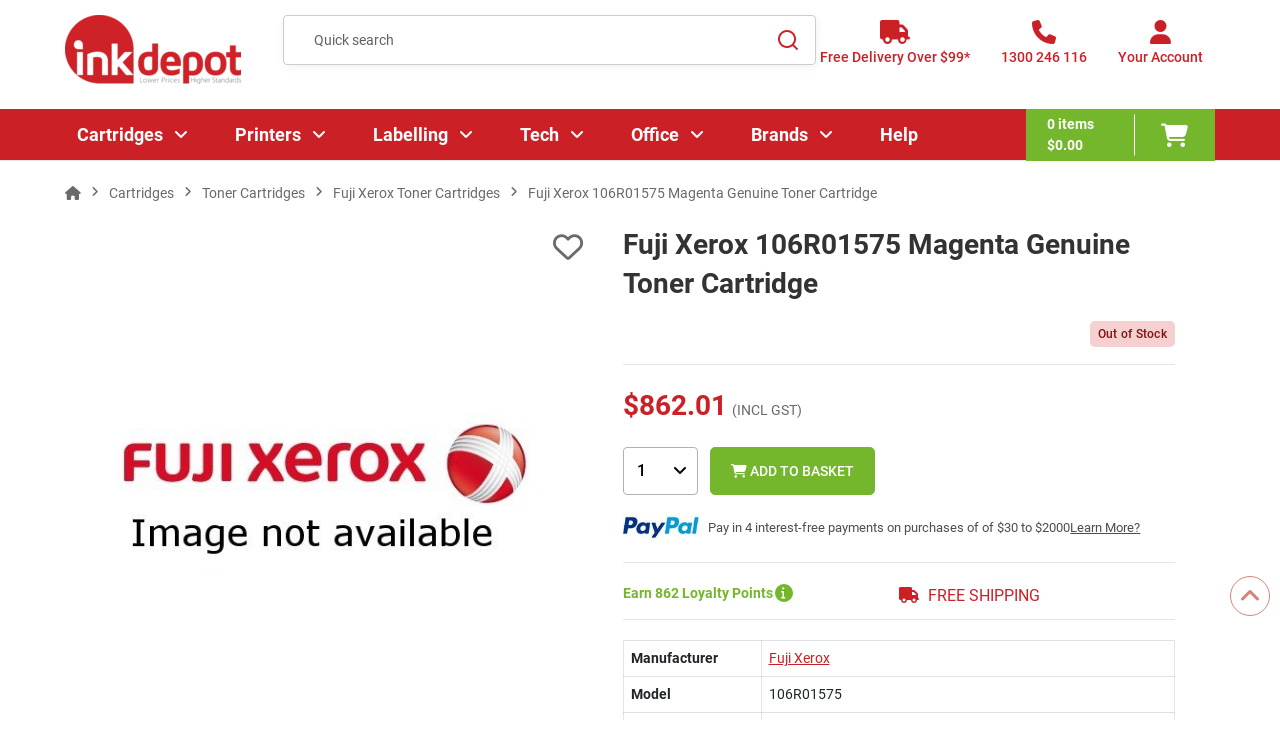

--- FILE ---
content_type: text/html; charset=utf-8
request_url: https://www.inkdepot.com.au/products/fuji-xerox-106r01575-magenta-genuine-toner-cartridge
body_size: 21616
content:
		
		  <!doctype html><html lang="en"><head><meta charset="UTF-8"><meta http-equiv="Content-Type" content="text/html; charset=iso-8859-1"><meta http-equiv="X-UA-Compatible" content="IE=edge,chrome=1"><meta name="viewport" content="width=device-width, initial-scale=1, maximum-scale=2"><meta name="format-detection" content="telephone=no"><title>Fuji Xerox 106R01575 Magenta Genuine Toner Cartridge | Ink Depot</title><meta name="description" content="Boost Your Productivity with Fuji Xerox 106R01575 Magenta Genuine Toner Cartridge. Fast & Reliable Delivery. Get Yours Today!"><link rel="canonical" href="https://www.inkdepot.com.au/products/fuji-xerox-106r01575-magenta-genuine-toner-cartridge" /><meta http-equiv="Content-Language" content="EN"><base href="https://www.inkdepot.com.au/"><link rel="shortcut icon" type="image/x-icon" href="/template/assest/images/favicon.png"><link rel="preload" href="/template/assest/webfonts/fa-regular-400.woff2" as="font" type="font/woff2" crossorigin><link rel="preload" href="/template/assest/webfonts/fa-solid-900.woff2" as="font" type="font/woff2" crossorigin><link rel="preload" href="/template/assest/fonts/Roboto-Bold.woff2" as="font" type="font/woff2" crossorigin><link rel="preload" href="/template/assest/fonts/Roboto-Medium.woff2" as="font" type="font/woff2" crossorigin><link rel="preload" href="/template/assest/fonts/Roboto-Regular.woff2" as="font" type="font/woff2" crossorigin><link rel="preload" href="/template/assest/webfonts/fa-brands-400.woff2" as="font" type="font/woff2" crossorigin><link rel="preload" href="/template/assest/images/earth-icon.png" as="image"><link rel="stylesheet" href="/template/assest/css/lib.min.css?a=2102" media="all"><link rel="stylesheet" href="/template/assest/css/style-min.css?a=43" media="all"><link rel="stylesheet" href="/template/assest/css/media-min.css?a=43" media="all"><link rel="stylesheet" href="/template/assest/css/custom-update-min.css?a=43" media="all"><link rel="preload" fetchpriority="high" as="image" href="/images/large/Fuji_Xerox_image_not_avail.jpg" ><link rel="preload" href="https://cdn.jsdelivr.net/npm/@fancyapps/ui@5.0/dist/fancybox/fancybox.css" as="style" onload="this.onload=null;this.rel='stylesheet'"><noscript><link rel="stylesheet" href="https://cdn.jsdelivr.net/npm/@fancyapps/ui@5.0/dist/fancybox/fancybox.css"></noscript><link rel="dns-prefetch" href="//www.inkdepot.com.au"><link rel="dns-prefetch" href="//www.google.com"><link rel="dns-prefetch" href="//www.google-analytics.com"><link rel="dns-prefetch" href="//www.facebook.com"><link rel="dns-prefetch" href="//apis.google.com"><link rel="dns-prefetch" href="//play.google.com"><link rel="dns-prefetch" href="//www.gstatic.com"><link rel="preconnect" href="https://www.google-analytics.com"><link rel="preconnect" href="https://www.inkdepot.com.au"><link rel="preconnect" href="https://www.google.com"><link rel="preconnect" href="https://www.inkdepot.com.au"><link rel="dns-prefetch" href="https://www.googletagmanager.com/" ><link rel="stylesheet" href="https://cdn.jsdelivr.net/npm/swiper@11/swiper-bundle.min.css" /><style> 

     .swiper-wrapper{
		     max-height: initial !important;
			 height: auto !important;
	 }
	 .swiper-slide {
		 height: auto !important;
	 }
	 
	 @media (min-width: 1025px) {
    .product-item {
        min-height: 500px; /* Adjust this value as needed */
       }
	   /* Exclude when parent is .products.category-grid */
     .products.category-grid .product-item {
      min-height: auto; /* or unset/initial if you prefer */
     }
    }
	
	.swiper-button-next, .swiper-button-prev{
		color:#dc3545!important;
	}
	
		 
  </style></head><body ><div id="site" class="site-wrapper"><header class="site-header"><div class="main-header"><div class="container"><div class="row"><div class="col header-logo"><a href="javascript:void(0);" class="menu-toggle" aria-label="Menu"><i class="fa-solid fa-bars"></i></a><a href="https://www.inkdepot.com.au" class="logo"><img src="template/assest/images/ID-logo1.png" alt="Ink Depot" width="176" height="70" title="Ink Cartridges, Cheap Printer Ink, Toner Cartridges" alt="Ink Cartridges, Cheap Printer Ink, Toner Cartridges"/></a></div><div class="col header-search"><div class="search-wrapper"><form name="quick_find" action="https://www.inkdepot.com.au/search.php" method="get" rel="noindex" class="form form-search" id="popup_searchForm"><div class="control"><input id="srch_ink" type="text" name="keywords" value="" placeholder="Quick search" class="input-text"
                      autocomplete="off"></div><button class="btn-close" type="button"><i
                      class="fa-solid fa-xmark"></i></button><button class="action btn-search" type="submit" aria-label="Search"><svg width="21" height="21" viewBox="0 0 21 21" fill="none" xmlns="http://www.w3.org/2000/svg"><path
                        d="M16.031 14.6168L20.3137 18.8995L18.8995 20.3137L14.6168 16.031C13.0769 17.263 11.124 18 9 18C4.032 18 0 13.968 0 9C0 4.032 4.032 0 9 0C13.968 0 18 4.032 18 9C18 11.124 17.263 13.0769 16.031 14.6168ZM14.0247 13.8748C15.2475 12.6146 16 10.8956 16 9C16 5.1325 12.8675 2 9 2C5.1325 2 2 5.1325 2 9C2 12.8675 5.1325 16 9 16C10.8956 16 12.6146 15.2475 13.8748 14.0247L14.0247 13.8748Z"
                        fill="#CE2128" /></svg></button></form></div></div><div class="col header-links"><div class="link-item link-delivery hide-mobile"><a href="/shipping.php" class="action" aria-label="Free Delivery Over $99*"><i class="fa fa-truck"></i><span class="text">Free Delivery Over $99*</span></a></div><div class="link-item link-phone hide-mobile"><a href="tel:1300246116" class="action" aria-label="1300 246 116"><i class="fa fa-phone"></i><span class="text">1300 246 116</span></a></div><div class="link-item link-account"><a href="javascript:void(0);" class="action action-account" aria-label="Your Account"><i class="fa fa-user"></i><span id="account_text" class="text">Your Account</span></a>
				
				   

	<div class="account-wrapper">
                  <button class="btn-icon close"><i class="fa-solid fa-xmark"></i></button>
                  <div class="heading">
                    <h4>Login to your account</h4>
                    <span class="welcome-text">Welcome Back!</span>
                  </div>
				  <form rel="" name="memberslogin" action="login.php?action=process" method="post" class="form form-login"> 
                    <div class="form-group">
                      <label class="label">Email</label>
                      <div class="control">
                        <input class="input-text" type="email" placeholder="Email" name="email_address"required />
                      </div>
                    </div>
                    <div class="form-group password">
                      <label class="label">Password</label>
                      <div class="control-wrap">
                        <div class="control">
                          <input class="input-text password" type="password" placeholder="Password" name="password" required />
                        </div>
                        <div class="choice show-password">
                          <input type="checkbox" name="show-password" id="show-password" class="checkbox"
                            data-role="show-password" title="Show Password">
                          <label for="show-password"><span>Show Password</span></label>
                        </div>
                      </div>
                    </div>
                    <div class="form-group choice">
                      <div class="form-check">
						  <input class="form-check-input" type="checkbox" value="1" id="remember_me" name="remember_me" title="Remember Me">
						   
						  <label for="remember_me" class="label"><span>Remember Me</span></label>
						</div>
                      <a class="link forgot" href="https://www.inkdepot.com.au/password_forgotten.php"><span>Forgot Your Password?</span></a>
                    </div>
                    <div class="actions">
					  <input type="hidden" name="prev_url" value="https://www.inkdepot.com.au/products/fuji-xerox-106r01575-magenta-genuine-toner-cartridge">
                      <button type="submit" class="btn btn-primary w-full" name="login" id="login"><span>Log
                          In</span></button>
                      <span>OR</span> 

                      <a href="https://www.inkdepot.com.au/create_account.php" class="link black">Register for a free account now</a>
                    </div>
                  </form>
     </div>    
				 
              </div></div></div></div></div><div class="header-bottom"><div class="container"><div class="navigation-wrapper"><button class="btn-icon menu-close" aria-label="Close"><i class="fa fa-xmark"></i></button><div class="navigation-inner"><nav class="main-navigation"><ul class="menu"><li class="menu-item home d-lg-none"><a href="https://www.inkdepot.com.au"><i class="fa-solid fa-house"></i></i>HOME</a></li><li class="menu-item has-submenu"><a href="/c/printer-cartridges">Cartridges<span class="menu-click"></span></a><div class="mega-menu level-1"><a href="javascript:void(0)" class="link-back"><i class="fa fa-angle-left"></i> Main Menu </a><div class="megamenu-row container"><div class="megamenu-col-left"><h3 class="level-title mobile"><a href="/c/printer-cartridges">Cartridges</a></h3><div class="megamenu-column level-2 has-submenu"><h4 class="heading"><a href="https://www.inkdepot.com.au/c/cartridges/inks"><span class="heading-text">Ink Cartridges</span></a><span class="menu-click"></span></h4><div class="submenu"><a href="javascript:void(0)" class="link-back"><i class="fa fa-angle-left"></i>Cartridges</a><h3 class="level-title mobile"><a href="">Ink Cartridges</a></h3><ul class=""><li class="menu-item"><a href="https://www.inkdepot.com.au/c/cartridges/ink-cartridges/canon-ink-cartridges">Canon Ink Cartridges</a></li><li class="menu-item"><a href="https://www.inkdepot.com.au/c/cartridges/ink-cartridges/hp-ink-cartridges">HP Ink Cartridges</a></li><li class="menu-item"><a href="https://www.inkdepot.com.au/c/cartridges/ink-cartridges/epson-ink-cartridges">Epson Ink Cartridges</a></li><li class="menu-item"><a href="https://www.inkdepot.com.au/c/cartridges/ink-cartridges/brother-ink-cartridges">Brother Ink Cartridges</a></li><li class="menu-item"><a href="https://www.inkdepot.com.au/c/cartridges/ink-cartridges/lexmark-ink-cartridges">Lexmark Ink Cartridges</a></li><li class="heading"><a href="https://www.inkdepot.com.au/c/cartridges/inks"><span class="heading-text">view more</span></a></li></ul></div></div><div class="megamenu-column level-2 has-submenu"><h4 class="heading"><a href="https://www.inkdepot.com.au/c/cartridges/toner-cartridges"><span class="heading-text">Toner Cartridges</span></a><span class="menu-click"></span></h4><div class="submenu"><a href="javascript:void(0)" class="link-back"><i class="fa fa-angle-left"></i>Cartridges</a><h3 class="level-title mobile"><a href="https://www.inkdepot.com.au/c/cartridges/ink-cartridges/ricoh-ink-cartridges">Toner Cartridges</a></h3><ul class=""><li class="menu-item"><a href="https://www.inkdepot.com.au/c/cartridges/toner-cartridges/hp-toner-cartridges">HP Toner Cartridges</a></li><li class="menu-item"><a href="https://www.inkdepot.com.au/c/cartridges/toner-cartridges/brother-toner-cartridges">Brother Toner Cartridges</a></li><li class="menu-item"><a href="https://www.inkdepot.com.au/c/cartridges/toner-cartridges/kyocera-toner-cartridges">Kyocera Toner Cartridges</a></li><li class="menu-item"><a href="https://www.inkdepot.com.au/c/cartridges/toner-cartridges/fuji-xerox-toner-cartridges">Fuji Xerox Toner Cartridges</a></li><li class="menu-item"><a href="https://www.inkdepot.com.au/c/cartridges/toner-cartridges/lexmark-toner-cartridges">Lexmark Toner Cartridges</a></li><li class="heading"><a href="https://www.inkdepot.com.au/c/cartridges/toner-cartridges"><span class="heading-text">view more</span></a></li></ul></div></div><div class="megamenu-column level-2 has-submenu"><h4 class="heading"><a href="https://www.inkdepot.com.au/c/cartridges/ink-bottles"><span class="heading-text">Ink Bottles</span></a><span class="menu-click"></span></h4><div class="submenu"><a href="javascript:void(0)" class="link-back"><i class="fa fa-angle-left"></i>Cartridges</a><h3 class="level-title mobile"><a href="https://www.inkdepot.com.au/c/cartridges/toner-cartridges/fujifilm-toner-cartridges">Ink Bottles</a></h3><ul class=""><li class="menu-item"><a href="https://www.inkdepot.com.au/c/cartridges/ink-bottles/brother-ink-bottles">Brother Ink Bottles</a></li><li class="menu-item"><a href="https://www.inkdepot.com.au/c/cartridges/ink-bottles/canon-ink-bottles">Canon Ink Bottles</a></li><li class="menu-item"><a href="https://www.inkdepot.com.au/c/cartridges/ink-bottles/epson-ink-bottles">Epson Ink Bottles</a></li><li class="menu-item"><a href="https://www.inkdepot.com.au/c/cartridges/ink-bottles/hp-ink-bottles">HP Ink Bottles</a></li></ul></div></div><div class="megamenu-column level-2 has-submenu"><h4 class="heading"><a href="https://www.inkdepot.com.au/c/cartridges/ribbons"><span class="heading-text">Ribbons</span></a><span class="menu-click"></span></h4><div class="submenu"><a href="javascript:void(0)" class="link-back"><i class="fa fa-angle-left"></i>Cartridges</a><h3 class="level-title mobile"><a href="https://www.inkdepot.com.au/c/cartridges/ink-bottles/hp-ink-bottles">Ribbons</a></h3><ul class=""><li class="menu-item"><a href="https://www.inkdepot.com.au/c/cartridges/ribbons/brother-ribbons">Brother Ribbons</a></li><li class="menu-item"><a href="https://www.inkdepot.com.au/c/cartridges/ribbons/epson-ribbons">Epson Ribbons</a></li><li class="menu-item"><a href="https://www.inkdepot.com.au/c/cartridges/ribbons/oki-ribbons">Oki Ribbons</a></li></ul></div></div><div class="megamenu-column level-2 has-submenu"><h4 class="heading"><a href="https://www.inkdepot.com.au/c/cartridges/3d-filaments"><span class="heading-text">3D Filaments</span></a><span class="menu-click"></span></h4><div class="submenu"><a href="javascript:void(0)" class="link-back"><i class="fa fa-angle-left"></i>Cartridges</a><h3 class="level-title mobile"><a href="https://www.inkdepot.com.au/c/cartridges/ribbons/oki-ribbons">3D Filaments</a></h3><ul class=""><li class="menu-item"><a href="https://www.inkdepot.com.au/c/cartridges/3d-filaments/abs-3d-filaments">ABS</a></li><li class="menu-item"><a href="https://www.inkdepot.com.au/c/cartridges/3d-filaments/pla-3d-filaments">PLA</a></li></ul></div></div></div><div class="megamenu-col-right megamenu-image"><div class="megamenu-image-inner"><a class="image" href="/c/printer-cartridges" title="megamenu image"><img alt="Category Image" class="lazy" data-src="/template/assest/images/catridges-drop-images.webp" height="120" title="Category image" /></a></div><div class="megamenu-column level-2 has-submenu usefull-links"><h4 class="heading"><a href="/c/printer-cartridges"><span class="heading-text">Useful links</span></a><span class="menu-click" style="">&nbsp;</span></h4><div class="submenu"><a class="link-back" href="javascript:void(0)">Useful links</a><h3 class="level-title mobile">Useful links</h3><ul><li class="menu-item"><a href="/green_policy.php">Recycle your old Cartridges</a></li><li class="menu-item"><a href="/c/other-consumables/waste-toner-bottles">Waste Toner Bottles</a></li><li class="menu-item"><a href="/c/other-consumables/drum-units">Drum Units</a></li><li class="menu-item"><a href="/c/office-supplies/filing-storage-organisation/labelling/label-tapes">Label Tapes</a></li><li class="menu-item"><a href="/c/other-consumables">Other Consumables</a></li></ul></div></div></div></div></div></li><li class="menu-item has-submenu"><a href="https://www.inkdepot.com.au/c/printers">Printers <span class="menu-click"></span></a><div class="mega-menu level-1"><a href="javascript:void(0)" class="link-back"><i class="fa fa-angle-left"></i>Main Menu</a><div class="megamenu-row container"><div class="megamenu-col-left"><h3 class="level-title mobile"><a href="https://www.inkdepot.com.au/c/printers">Printers</a></h3><div class="megamenu-column level-2 has-submenu"><h4 class="heading"><a href="https://www.inkdepot.com.au/c/printers/brother-printers"><span class="heading-text">Brother Printers</span></a><span class="menu-click"></span></h4><div class="submenu"><a href="javascript:void(0)" class="link-back"><i class="fa fa-angle-left"></i>Printers</a><h3 class="level-title mobile"><a href="">Brother Printers</a></h3><ul class=""><li class="menu-item"><a href="https://www.inkdepot.com.au/c/printers/brother-printers/variations/brother-multifunction-printers">Brother Multifunction Printers</a></li><li class="menu-item"><a href="https://www.inkdepot.com.au/c/printers/brother-printers/variations/brother-inkjet-printers">Brother Inkjet Printers</a></li><li class="menu-item"><a href="https://www.inkdepot.com.au/c/printers/brother-printers/variations/brother-laser-printers">Brother Laser Printers</a></li><li class="menu-item"><a href="https://www.inkdepot.com.au/c/printers/brother-printers/variations/brother-a3-printers">Brother A3 Printers</a></li><li class="menu-item"><a href="https://www.inkdepot.com.au/c/printers/brother-printers/variations/brother-wireless-printers">Brother Wireless Printers</a></li><li class="heading"><a href="https://www.inkdepot.com.au/c/printers/brother-printers"><span class="heading-text">view more</span></a></li></ul></div></div><div class="megamenu-column level-2 has-submenu"><h4 class="heading"><a href="https://www.inkdepot.com.au/c/printers/canon-printers"><span class="heading-text">Canon Printers</span></a><span class="menu-click"></span></h4><div class="submenu"><a href="javascript:void(0)" class="link-back"><i class="fa fa-angle-left"></i>Printers</a><h3 class="level-title mobile"><a href="https://www.inkdepot.com.au/c/printers/brother-printers/variations/brother-duplex-printers">Canon Printers</a></h3><ul class=""><li class="menu-item"><a href="https://www.inkdepot.com.au/c/printers/canon-printers/variations/canon-multifunction-printers">Canon Multifunction Printers</a></li><li class="menu-item"><a href="https://www.inkdepot.com.au/c/printers/canon-printers/variations/canon-inkjet-printers">Canon Inkjet Printers</a></li><li class="menu-item"><a href="https://www.inkdepot.com.au/c/printers/canon-printers/variations/canon-laser-printers">Canon Laser Printers</a></li><li class="menu-item"><a href="https://www.inkdepot.com.au/c/printers/canon-printers/variations/canon-a3-printers">Canon A3 Printers</a></li><li class="menu-item"><a href="https://www.inkdepot.com.au/c/printers/canon-printers/variations/canon-wireless-printers">Canon Wireless Printers</a></li><li class="heading"><a href="https://www.inkdepot.com.au/c/printers/canon-printers"><span class="heading-text">view more</span></a></li></ul></div></div><div class="megamenu-column level-2 has-submenu"><h4 class="heading"><a href="https://www.inkdepot.com.au/c/printers/epson-printers"><span class="heading-text">Epson Printers</span></a><span class="menu-click"></span></h4><div class="submenu"><a href="javascript:void(0)" class="link-back"><i class="fa fa-angle-left"></i>Printers</a><h3 class="level-title mobile"><a href="https://www.inkdepot.com.au/c/printers/canon-printers/variations/canon-selphy-printers">Epson Printers</a></h3><ul class=""><li class="menu-item"><a href="https://www.inkdepot.com.au/c/printers/epson-printers/variations/epson-multifunction-printers">Epson Multifunction Printers</a></li><li class="menu-item"><a href="https://www.inkdepot.com.au/c/printers/epson-printers/variations/epson-inkjet-printers">Epson Inkjet Printers</a></li><li class="menu-item"><a href="https://www.inkdepot.com.au/c/printers/epson-printers/variations/epson-ecotank-printers">Epson EcoTank Printers</a></li><li class="menu-item"><a href="https://www.inkdepot.com.au/c/printers/epson-printers/variations/epson-a3-printers">Epson A3 Printers</a></li><li class="menu-item"><a href="https://www.inkdepot.com.au/c/printers/epson-printers/variations/epson-wide-format-printers">Epson Wide-Format Printers</a></li><li class="heading"><a href="https://www.inkdepot.com.au/c/printers/epson-printers"><span class="heading-text">view more</span></a></li></ul></div></div><div class="megamenu-column level-2 has-submenu"><h4 class="heading"><a href="https://www.inkdepot.com.au/c/printers/hp-printers"><span class="heading-text">HP Printers</span></a><span class="menu-click"></span></h4><div class="submenu"><a href="javascript:void(0)" class="link-back"><i class="fa fa-angle-left"></i>Printers</a><h3 class="level-title mobile"><a href="https://www.inkdepot.com.au/c/printers/epson-printers/variations/epson-workforce-printers">HP Printers</a></h3><ul class=""><li class="menu-item"><a href="https://www.inkdepot.com.au/c/printers/hp-printers/variations/hp-multifunction-printers">HP Multifunction Printers</a></li><li class="menu-item"><a href="https://www.inkdepot.com.au/c/printers/hp-printers/variations/hp-mono-laser-printers">HP Mono Laser Printers</a></li><li class="menu-item"><a href="https://www.inkdepot.com.au/c/printers/hp-printers/variations/hp-colour-laser-printers">HP Colour Laser Printers</a></li><li class="menu-item"><a href="https://www.inkdepot.com.au/c/printers/hp-printers/variations/hp-wireless-printers">HP Wireless Printers</a></li></ul></div></div><div class="megamenu-column level-2 has-submenu"><h4 class="heading"><a href="https://www.inkdepot.com.au/c/printers/kyocera-printers"><span class="heading-text">Kyocera Printers</span></a><span class="menu-click"></span></h4><div class="submenu"><a href="javascript:void(0)" class="link-back"><i class="fa fa-angle-left"></i>Printers</a><h3 class="level-title mobile"><a href="https://www.inkdepot.com.au/c/printers/hp-printers/variations/hp-wireless-printers">Kyocera Printers</a></h3><ul class=""><li class="menu-item"><a href="https://www.inkdepot.com.au/c/printers/kyocera-printers/variations/kyocera-multifunction-printers">Kyocera Multifunction Printers</a></li><li class="menu-item"><a href="https://www.inkdepot.com.au/c/printers/kyocera-printers/variations/kyocera-mono-laser-printers">Kyocera Mono Laser Printers</a></li><li class="menu-item"><a href="https://www.inkdepot.com.au/c/printers/kyocera-printers/variations/kyocera-colour-laser-printers">Kyocera Colour Laser Printers</a></li><li class="menu-item"><a href="https://www.inkdepot.com.au/c/printers/kyocera-printers/variations/kyocera-a3-printers">Kyocera A3 Printers</a></li><li class="menu-item"><a href="https://www.inkdepot.com.au/c/printers/kyocera-printers/variations/kyocera-wireless-printers">Kyocera Wireless Printers</a></li><li class="heading"><a href="https://www.inkdepot.com.au/c/printers/kyocera-printers"><span class="heading-text">view more</span></a></li></ul></div></div><div class="megamenu-column level-2 has-submenu"><h4 class="heading"><a href="https://www.inkdepot.com.au/c/printers/lexmark-printers"><span class="heading-text">Lexmark Printers</span></a><span class="menu-click"></span></h4><div class="submenu"><a href="javascript:void(0)" class="link-back"><i class="fa fa-angle-left"></i>Printers</a><h3 class="level-title mobile"><a href="https://www.inkdepot.com.au/c/printers/kyocera-printers/variations/kyocera-duplex-printers">Lexmark Printers</a></h3><ul class=""><li class="menu-item"><a href="https://www.inkdepot.com.au/c/printers/lexmark-printers/variations/lexmark-multifunction-printers">Lexmark Multifunction Printers</a></li><li class="menu-item"><a href="https://www.inkdepot.com.au/c/printers/lexmark-printers/variations/lexmark-mono-laser-printers">Lexmark Mono Laser Printers</a></li><li class="menu-item"><a href="https://www.inkdepot.com.au/c/printers/lexmark-printers/variations/lexmark-colour-laser-printers">Lexmark Colour Laser Printers</a></li></ul></div></div><div class="megamenu-column level-2 has-submenu"><h4 class="heading"><a href="https://www.inkdepot.com.au/c/printers/oki-printers"><span class="heading-text">Oki Printers</span></a><span class="menu-click"></span></h4><div class="submenu"><a href="javascript:void(0)" class="link-back"><i class="fa fa-angle-left"></i>Printers</a><h3 class="level-title mobile"><a href="https://www.inkdepot.com.au/c/printers/lexmark-printers/variations/lexmark-colour-laser-printers">Oki Printers</a></h3><ul class=""><li class="menu-item"><a href="https://www.inkdepot.com.au/c/printers/oki-printers/variations/oki-multifunction-printers">Oki Multifunction Printers</a></li><li class="menu-item"><a href="https://www.inkdepot.com.au/c/printers/oki-printers/variations/oki-mono-led-printers">Oki Mono LED Printers</a></li><li class="menu-item"><a href="https://www.inkdepot.com.au/c/printers/oki-printers/variations/oki-colour-led-printers">Oki Colour LED Printers</a></li><li class="menu-item"><a href="https://www.inkdepot.com.au/c/printers/oki-printers/variations/oki-a3-printers">Oki A3 Printers</a></li></ul></div></div><div class="megamenu-column level-2 has-submenu"><h4 class="heading"><a href="https://www.inkdepot.com.au/c/printers/scanners"><span class="heading-text">Scanners</span></a><span class="menu-click"></span></h4><div class="submenu"><a href="javascript:void(0)" class="link-back"><i class="fa fa-angle-left"></i>Printers</a><h3 class="level-title mobile"><a href="https://www.inkdepot.com.au/c/printers/oki-printers/variations/oki-a3-printers">Scanners</a></h3><ul class=""><li class="menu-item"><a href="https://www.inkdepot.com.au/c/printers/scanners/variations/document-scanners">Document Scanners</a></li><li class="menu-item"><a href="https://www.inkdepot.com.au/c/printers/scanners/variations/flatbed-scanners">Flatbed Scanners</a></li><li class="menu-item"><a href="https://www.inkdepot.com.au/c/printers/scanners/variations/photo-scanners">Photo Scanners</a></li><li class="menu-item"><a href="https://www.inkdepot.com.au/c/printers/scanners/variations/portable-scanners">Portable Scanners</a></li><li class="menu-item"><a href="https://www.inkdepot.com.au/c/printers/scanners/variations/a3-size-scanners">A3 Size Scanners</a></li><li class="heading"><a href="https://www.inkdepot.com.au/c/printers/scanners"><span class="heading-text">view more</span></a></li></ul></div></div></div><div class="megamenu-col-right megamenu-image"><div class="megamenu-image-inner"><a class="image" href="/c/printer-cartridges" title="megamenu image"><img alt="Category Image" class="lazy" data-src="/template/assest/images/printers-drop-images.webp" height="120" title="Category image" /></a></div><div class="megamenu-column level-2 has-submenu usefull-links"><h4 class="heading"><a href="/c/printer-cartridges"><span class="heading-text">Useful links</span></a><span class="menu-click" style="">&nbsp;</span></h4><div class="submenu"><a class="link-back" href="javascript:void(0)">Useful links</a><h3 class="level-title mobile">Useful links</h3><ul><li class="menu-item"><a href="/c/office-supplies/filing-storage-organisation/labelling/label-makers-printers">Label Printers</a></li><li class="menu-item"><a href="/blog/inkjet-vs-laser-printer-which-is-the-better-option-for-you">Inkjet vs Laser</a></li><li class="menu-item"><a href="/c/office-supplies/papers/photo-paper">Photo Paper</a></li><li class="menu-item"><a href="/blog/what-is-sublimation-printing">What is Sublimation Printing</a></li><li class="menu-item"><a href="/buy_a_printer.php">Printer Buying Guide</a></li></ul></div></div></div></div></div></li><li class="menu-item has-submenu"><a href="/c/office-supplies/filing-storage-organisation/labelling">Labelling <span class="menu-click"></span></a><div class="mega-menu level-1"><a href="javascript:void(0)" class="link-back"><i class="fa fa-angle-left"></i>Main Menu</a><div class="megamenu-row container"><div class="megamenu-col-left"><h3 class="level-title mobile"><a href="/c/office-supplies/filing-storage-organisation/labelling">Labelling</a></h3><div class="megamenu-column level-2 has-submenu"><h4 class="heading"><a href="https://www.inkdepot.com.au/c/office-supplies/filing-storage-organisation/labelling/label-makers-printers"><span class="heading-text">Label Makers & Printers</span></a><span class="menu-click"></span></h4><div class="submenu"><a href="javascript:void(0)" class="link-back"><i class="fa fa-angle-left"></i>Labelling</a><h3 class="level-title mobile"><a href="https://www.inkdepot.com.au/c/printers/scanners/variations/epson-scanners">Label Makers & Printers</a></h3><ul class=""><li class="menu-item"><a href="https://www.inkdepot.com.au/c/office-supplies/filing-storage-organisation/labelling/label-makers-printers/variations/brother-label-makers">Brother Label Makers</a></li><li class="menu-item"><a href="https://www.inkdepot.com.au/c/office-supplies/filing-storage-organisation/labelling/label-makers-printers/variations/dymo-label-makers">DYMO Label Makers</a></li><li class="menu-item"><a href="https://www.inkdepot.com.au/c/office-supplies/filing-storage-organisation/labelling/label-makers-printers/variations/handheld-label-makers">Handheld Label Makers</a></li><li class="menu-item"><a href="https://www.inkdepot.com.au/c/office-supplies/filing-storage-organisation/labelling/label-makers-printers/variations/label-printers">Label Printers</a></li><li class="menu-item"><a href="https://www.inkdepot.com.au/c/office-supplies/filing-storage-organisation/labelling/label-makers-printers/variations/direct-thermal-label-printers">Direct Thermal Label Printers</a></li><li class="heading"><a href="https://www.inkdepot.com.au/c/office-supplies/filing-storage-organisation/labelling/label-makers-printers"><span class="heading-text">view more</span></a></li></ul></div></div><div class="megamenu-column level-2 has-submenu"><h4 class="heading"><a href="https://www.inkdepot.com.au/c/office-supplies/filing-storage-organisation/labelling/label-tapes"><span class="heading-text">Label Tapes</span></a><span class="menu-click"></span></h4><div class="submenu"><a href="javascript:void(0)" class="link-back"><i class="fa fa-angle-left"></i>Labelling</a><h3 class="level-title mobile"><a href="https://www.inkdepot.com.au/c/office-supplies/filing-storage-organisation/labelling/label-makers-printers/variations/thermal-transfer-label-printers">Label Tapes</a></h3><ul class=""><li class="menu-item"><a href="/printer-models/brother-printer-cartridges?printer_cartidge_type_id=4">Brother Label Tapes</a></li><li class="menu-item"><a href="/printer-models/dymo-printer-cartridges">DYMO Label Tapes</a></li><li class="menu-item"><a href="https://www.inkdepot.com.au/c/office-supplies/filing-storage-organisation/labelling/label-tapes/variations/australia-post-labels">Australia Post Labels</a></li></ul></div></div><div class="megamenu-column level-2 has-submenu"><h4 class="heading"><a href="https://www.inkdepot.com.au/c/office-supplies/filing-storage-organisation/labelling/specialty-labelling"><span class="heading-text">Specialty Labelling</span></a><span class="menu-click"></span></h4><div class="submenu"><a href="javascript:void(0)" class="link-back"><i class="fa fa-angle-left"></i>Labelling</a><h3 class="level-title mobile"><a href="https://www.inkdepot.com.au/c/office-supplies/filing-storage-organisation/labelling/label-tapes/variations/australia-post-labels">Specialty Labelling</a></h3><ul class=""><li class="menu-item"><a href="https://www.inkdepot.com.au/c/office-supplies/filing-storage-organisation/labelling/specialty-labelling/variations/address-labels">Address Labels</a></li><li class="menu-item"><a href="https://www.inkdepot.com.au/c/office-supplies/filing-storage-organisation/labelling/specialty-labelling/variations/dispenser-labels">Dispenser Labels</a></li><li class="menu-item"><a href="https://www.inkdepot.com.au/c/office-supplies/filing-storage-organisation/labelling/specialty-labelling/variations/heavy-duty-labels">Heavy Duty Labels</a></li><li class="menu-item"><a href="https://www.inkdepot.com.au/c/office-supplies/filing-storage-organisation/labelling/specialty-labelling/variations/inkjet-labels">﻿Inkjet Labels</a></li><li class="menu-item"><a href="https://www.inkdepot.com.au/c/office-supplies/filing-storage-organisation/labelling/specialty-labelling/variations/laser-labels">Laser Labels</a></li><li class="heading"><a href="https://www.inkdepot.com.au/c/office-supplies/filing-storage-organisation/labelling/specialty-labelling"><span class="heading-text">view more</span></a></li></ul></div></div></div><div class="megamenu-col-right megamenu-image"><div class="megamenu-image-inner"><a class="image" href="/c/office-supplies/filing-storage-organisation/labelling" title="megamenu image"><img alt="Category Image" class="lazy" data-src="/template/assest/images/labelling.png" height="190" title="Category image" /></a></div><div class="megamenu-column level-2 has-submenu usefull-links"><h4 class="heading"><a href="/c/office-supplies/filing-storage-organisation/labelling"><span class="heading-text">Useful links</span></a><span class="menu-click" style="">&nbsp;</span></h4><div class="submenu"><a class="link-back" href="javascript:void(0)">Useful links</a><h3 class="level-title mobile">Useful links</h3><ul><li class="menu-item"><a href="/blog/best-label-makers-in-australia">Best Label Makers</a></li><li class="menu-item"><a href="/printer-models/brother-printer-cartridges?printer_cartidge_type_id=4">Brother Label Tapes</a></li><li class="menu-item"><a href="/printer-models/dymo-printer-cartridges">Dymo Label Tapes</a></li><li class="menu-item"><a href="/c/office-supplies/filing-storage-organisation/labelling/specialty-labelling/variations/address-labels">Address Labels</a></li><li class="menu-item"><a href="/c/office-supplies/filing-storage-organisation/labelling/label-makers-printers/variations/direct-thermal-label-printers">Thermal Labellers</a></li><li class="menu-item"><a href="/c/office-supplies/filing-storage-organisation/labelling/specialty-labelling/variations/shipping-labels">Shipping Labels</a></li></ul></div></div></div></div></div></li><li class="menu-item has-submenu"><a href="/c/tech">Tech<span class="menu-click"></span></a><div class="mega-menu level-1"><a href="javascript:void(0)" class="link-back"><i class="fa fa-angle-left"></i> Main Menu </a><div class="megamenu-row container"><div class="megamenu-col-left"><h3 class="level-title mobile"><a href="/c/tech">Tech</a></h3><div class="megamenu-column level-2 has-submenu"><h4 class="heading"><a href="https://www.inkdepot.com.au/c/tech/audio"><span class="heading-text">Audio</span></a><span class="menu-click"></span></h4><div class="submenu"><a href="javascript:void(0)" class="link-back"><i class="fa fa-angle-left"></i>Tech</a><h3 class="level-title mobile"><a href="https://www.inkdepot.com.au/c/tech/audio">Audio</a></h3><ul class=""><li class="menu-item"><a href="https://www.inkdepot.com.au/c/tech/audio/earphones">Earphones</a></li><li class="menu-item"><a href="https://www.inkdepot.com.au/c/tech/audio/headphones">Headphones</a></li><li class="menu-item"><a href="https://www.inkdepot.com.au/c/tech/audio/headsets">Headsets</a></li><li class="menu-item"><a href="https://www.inkdepot.com.au/c/tech/audio/microphones">Microphones</a></li><li class="menu-item"><a href="https://www.inkdepot.com.au/c/tech/audio/radios">Radios</a></li><li class="heading"><a href="https://www.inkdepot.com.au/c/tech/audio"><span class="heading-text">view more</span></a></li></ul></div></div><div class="megamenu-column level-2 has-submenu"><h4 class="heading"><a href="https://www.inkdepot.com.au/c/tech/computers-accessories"><span class="heading-text">Computers & Accessories</span></a><span class="menu-click"></span></h4><div class="submenu"><a href="javascript:void(0)" class="link-back"><i class="fa fa-angle-left"></i>Tech</a><h3 class="level-title mobile"><a href="https://www.inkdepot.com.au/c/tech/computers-accessories">Computers & Accessories</a></h3><ul class=""><li class="menu-item"><a href="https://www.inkdepot.com.au/c/tech/computers-accessories/dashcams">Dashcams</a></li><li class="menu-item"><a href="https://www.inkdepot.com.au/c/tech/computers-accessories/desktops">Desktops</a></li><li class="menu-item"><a href="https://www.inkdepot.com.au/c/tech/computers-accessories/keyboard-mouse-combo-packs">Keyboard & Mouse Combo Packs</a></li><li class="menu-item"><a href="https://www.inkdepot.com.au/c/tech/computers-accessories/keyboards">Keyboards</a></li><li class="menu-item"><a href="https://www.inkdepot.com.au/c/tech/computers-accessories/laptop-accessories">Laptop Accessories</a></li><li class="heading"><a href="https://www.inkdepot.com.au/c/tech/computers-accessories"><span class="heading-text">view more</span></a></li></ul></div></div><div class="megamenu-column level-2 has-submenu"><h4 class="heading"><a href="https://www.inkdepot.com.au/c/tech/lighting-outdoor"><span class="heading-text">Lighting & Outdoor</span></a><span class="menu-click"></span></h4><div class="submenu"><a href="javascript:void(0)" class="link-back"><i class="fa fa-angle-left"></i>Tech</a><h3 class="level-title mobile"><a href="https://www.inkdepot.com.au/c/tech/lighting-outdoor">Lighting & Outdoor</a></h3><ul class=""><li class="menu-item"><a href="https://www.inkdepot.com.au/c/tech/lighting-outdoor/bags-backpacks">Bags & Backpacks</a></li><li class="menu-item"><a href="https://www.inkdepot.com.au/c/tech/lighting-outdoor/bulbs">Bulbs</a></li><li class="menu-item"><a href="https://www.inkdepot.com.au/c/tech/lighting-outdoor/emobility">eMobility</a></li><li class="menu-item"><a href="https://www.inkdepot.com.au/c/tech/lighting-outdoor/lighting">Lighting</a></li><li class="menu-item"><a href="https://www.inkdepot.com.au/c/tech/lighting-outdoor/medical-kits">Medical Kits</a></li><li class="heading"><a href="https://www.inkdepot.com.au/c/tech/lighting-outdoor"><span class="heading-text">view more</span></a></li></ul></div></div><div class="megamenu-column level-2 has-submenu"><h4 class="heading"><a href="https://www.inkdepot.com.au/c/tech/smart-home-security"><span class="heading-text">Smart Home & Security</span></a><span class="menu-click"></span></h4><div class="submenu"><a href="javascript:void(0)" class="link-back"><i class="fa fa-angle-left"></i>Tech</a><h3 class="level-title mobile"><a href="https://www.inkdepot.com.au/c/tech/smart-home-security">Smart Home & Security</a></h3><ul class=""><li class="menu-item"><a href="https://www.inkdepot.com.au/c/tech/smart-home-security/security">Security</a></li><li class="menu-item"><a href="https://www.inkdepot.com.au/c/tech/smart-home-security/smarthome">SmartHome</a></li><li class="menu-item"><a href="https://www.inkdepot.com.au/c/tech/smart-home-security/smarthome-lighting">SmartHome Lighting</a></li><li class="menu-item"><a href="https://www.inkdepot.com.au/c/tech/smart-home-security/smarthome-power">SmartHome Power</a></li></ul></div></div><div class="megamenu-column level-2 has-submenu"><h4 class="heading"><a href="https://www.inkdepot.com.au/c/tech/conferencing"><span class="heading-text">Conferencing</span></a><span class="menu-click"></span></h4><div class="submenu"><a href="javascript:void(0)" class="link-back"><i class="fa fa-angle-left"></i>Tech</a><h3 class="level-title mobile"><a href="https://www.inkdepot.com.au/c/tech/conferencing">Conferencing</a></h3><ul class=""><li class="menu-item"><a href="https://www.inkdepot.com.au/c/tech/conferencing/conferencing-accessories">Conferencing Accessories</a></li><li class="menu-item"><a href="https://www.inkdepot.com.au/c/tech/conferencing/interactive-displays">Interactive Displays</a></li><li class="menu-item"><a href="https://www.inkdepot.com.au/c/tech/conferencing/non-touch-displays">Non Touch Displays</a></li></ul></div></div><div class="megamenu-column level-2 has-submenu"><h4 class="heading"><a href="https://www.inkdepot.com.au/c/tech/networking-product"><span class="heading-text">Networking Product</span></a><span class="menu-click"></span></h4><div class="submenu"><a href="javascript:void(0)" class="link-back"><i class="fa fa-angle-left"></i>Tech</a><h3 class="level-title mobile"><a href="https://www.inkdepot.com.au/c/tech/networking-product">Networking Product</a></h3><ul class=""><li class="menu-item"><a href="https://www.inkdepot.com.au/c/tech/networking-product/4g-mobile-hotspots">4G & Mobile Hotspots</a></li><li class="menu-item"><a href="https://www.inkdepot.com.au/c/tech/networking-product/access-points">Access Points</a></li><li class="menu-item"><a href="https://www.inkdepot.com.au/c/tech/networking-product/mesh-systems">Mesh Systems</a></li><li class="menu-item"><a href="https://www.inkdepot.com.au/c/tech/networking-product/modem-routers">Modem Routers</a></li><li class="menu-item"><a href="https://www.inkdepot.com.au/c/tech/networking-product/network-cards-adapters">Network Cards & Adapters</a></li><li class="heading"><a href="https://www.inkdepot.com.au/c/tech/networking-product"><span class="heading-text">view more</span></a></li></ul></div></div><div class="megamenu-column level-2 has-submenu"><h4 class="heading"><a href="https://www.inkdepot.com.au/c/tech/cables-electrical"><span class="heading-text">Cables & Electrical</span></a><span class="menu-click"></span></h4><div class="submenu"><a href="javascript:void(0)" class="link-back"><i class="fa fa-angle-left"></i>Tech</a><h3 class="level-title mobile"><a href="https://www.inkdepot.com.au/c/tech/cables-electrical">Cables & Electrical</a></h3><ul class=""><li class="menu-item"><a href="https://www.inkdepot.com.au/c/tech/cables-electrical/adapters">Adapters</a></li><li class="menu-item"><a href="https://www.inkdepot.com.au/c/tech/cables-electrical/batteries">Batteries</a></li><li class="menu-item"><a href="https://www.inkdepot.com.au/c/tech/cables-electrical/cables">Cables</a></li><li class="menu-item"><a href="https://www.inkdepot.com.au/c/tech/cables-electrical/converters">Converters</a></li><li class="menu-item"><a href="https://www.inkdepot.com.au/c/tech/cables-electrical/data-racks-accessories">Data Racks & Accessories</a></li><li class="heading"><a href="https://www.inkdepot.com.au/c/tech/cables-electrical"><span class="heading-text">view more</span></a></li></ul></div></div><div class="megamenu-column level-2 has-submenu"><h4 class="heading"><a href="https://www.inkdepot.com.au/c/tech/health-wellbeing"><span class="heading-text">Health & Wellbeing</span></a><span class="menu-click"></span></h4><div class="submenu"><a href="javascript:void(0)" class="link-back"><i class="fa fa-angle-left"></i>Tech</a><h3 class="level-title mobile"><a href="https://www.inkdepot.com.au/c/tech/health-wellbeing">Health & Wellbeing</a></h3><ul class=""><li class="menu-item"><a href="https://www.inkdepot.com.au/c/tech/health-wellbeing/air-purifiers">Air Purifiers</a></li><li class="menu-item"><a href="https://www.inkdepot.com.au/c/tech/health-wellbeing/massagers">Massagers</a></li><li class="menu-item"><a href="https://www.inkdepot.com.au/c/tech/health-wellbeing/spa">Spa</a></li></ul></div></div><div class="megamenu-column level-2 has-submenu"><h4 class="heading"><a href="https://www.inkdepot.com.au/c/tech/gaming"><span class="heading-text">Gaming</span></a><span class="menu-click"></span></h4><div class="submenu"><a href="javascript:void(0)" class="link-back"><i class="fa fa-angle-left"></i>Tech</a><h3 class="level-title mobile"><a href="https://www.inkdepot.com.au/c/tech/gaming">Gaming</a></h3><ul class=""><li class="menu-item"><a href="https://www.inkdepot.com.au/c/tech/gaming/keyboard-mouse-combo">Gaming Combo</a></li><li class="menu-item"><a href="https://www.inkdepot.com.au/c/tech/gaming/controllers">Gaming Controllers</a></li><li class="menu-item"><a href="https://www.inkdepot.com.au/c/tech/gaming/gaming-headsets">Gaming Headsets</a></li><li class="menu-item"><a href="https://www.inkdepot.com.au/c/tech/gaming/gaming-keyboards">Gaming Keyboards</a></li><li class="menu-item"><a href="https://www.inkdepot.com.au/c/tech/gaming/gaming-mice">Gaming Mice</a></li><li class="heading"><a href="https://www.inkdepot.com.au/c/tech/gaming"><span class="heading-text">view more</span></a></li></ul></div></div><div class="megamenu-column level-2 has-submenu"><h4 class="heading"><a href="https://www.inkdepot.com.au/c/tech/communications"><span class="heading-text">Communications</span></a><span class="menu-click"></span></h4><div class="submenu"><a href="javascript:void(0)" class="link-back"><i class="fa fa-angle-left"></i>Tech</a><h3 class="level-title mobile"><a href="https://www.inkdepot.com.au/c/tech/communications">Communications</a></h3><ul class=""><li class="menu-item"><a href="https://www.inkdepot.com.au/c/tech/communications/communications-lightings">Communications Lightings</a></li><li class="menu-item"><a href="https://www.inkdepot.com.au/c/tech/communications/led-whips">LED Whips</a></li><li class="menu-item"><a href="https://www.inkdepot.com.au/c/tech/communications/uhf-vhf-radios">UHF & VHF Radios</a></li><li class="menu-item"><a href="https://www.inkdepot.com.au/c/tech/communications/uhf-antennas">UHF Antennas</a></li></ul></div></div></div><div class="megamenu-col-right megamenu-image"><div class="megamenu-image-inner"><a class="image" href="/brands/all" title="megamenu image"><img alt="Category Image" class="lazy" data-src="/template/assest/images/tech-image-drop.webp" height="120" title="Category image" /></a></div><div class="megamenu-column level-2 has-submenu usefull-links"><h4 class="heading"><a href="/brands/all"><span class="heading-text">Shop by Brand</span></a><span class="menu-click" style="">&nbsp;</span></h4><div class="submenu"><a class="link-back" href="javascript:void(0)">Shop by Brand</a><h3 class="level-title mobile">Shop by Brand</h3><ul><li class="menu-item"><a href="/brands/moki">Moki</a></li><li class="menu-item"><a href="/brands/lg">LG</a></li><li class="menu-item"><a href="/brands/microsoft">Microsoft</a></li><li class="menu-item"><a href="/brands/logitech">Logitech</a></li><li class="menu-item"><a href="/brands/brilliant">Brilliant</a></li></ul></div></div></div></div></div></li><li class="menu-item has-submenu"><a href="/c/office-supplies">Office <span class="menu-click"></span></a><div class="mega-menu level-1"><a href="javascript:void(0)" class="link-back"><i class="fa fa-angle-left"></i> Main Menu </a><div class="megamenu-row container"><div class="megamenu-col-left"><h3 class="level-title mobile"><a href="/c/office-supplies">Office</a></h3><div class="megamenu-column level-2 has-submenu"><h4 class="heading"><a href="https://www.inkdepot.com.au/c/office-supplies/stationery"><span class="heading-text">Stationery </span></a><span class="menu-click"></span></h4><div class="submenu"><a href="javascript:void(0)" class="link-back"><i class="fa fa-angle-left"></i>Office</a><ul class=""><li class="menu-item"><a href="https://www.inkdepot.com.au/c/office-supplies/stationery/writing-correction">Writing & Correction</a></li><li class="menu-item"><a href="https://www.inkdepot.com.au/c/office-supplies/stationery/files-folders">Files & Folders</a></li><li class="menu-item"><a href="https://www.inkdepot.com.au/c/office-supplies/stationery/books-and-pads">Books And Pads</a></li><li class="menu-item"><a href="https://www.inkdepot.com.au/c/office-supplies/stationery/notes-flags">Notes & Flags</a></li><li class="menu-item"><a href="https://www.inkdepot.com.au/c/office-supplies/stationery/general-stationery">General Stationery</a></li><li class="heading"><a href="https://www.inkdepot.com.au/c/office-supplies/stationery"><span class="heading-text">view more</span></a></li></ul></div></div><div class="megamenu-column level-2 has-submenu"><h4 class="heading"><a href="https://www.inkdepot.com.au/c/office-supplies/filing-storage-organisation"><span class="heading-text">Filing, Storage & Organisation </span></a><span class="menu-click"></span></h4><div class="submenu"><a href="javascript:void(0)" class="link-back"><i class="fa fa-angle-left"></i>Office</a><ul class=""><li class="menu-item"><a href="https://www.inkdepot.com.au/c/office-supplies/filing-storage-organisation/desk-accessories-and-storage">Desk Accessories And Storage</a></li><li class="menu-item"><a href="https://www.inkdepot.com.au/c/office-supplies/filing-storage-organisation/stapling">Stapling</a></li><li class="menu-item"><a href="https://www.inkdepot.com.au/c/office-supplies/filing-storage-organisation/signs-docu-frames-displays">Signs, Docu Frames, Displays</a></li><li class="menu-item"><a href="https://www.inkdepot.com.au/c/office-supplies/filing-storage-organisation/shredders">Shredders</a></li><li class="menu-item"><a href="https://www.inkdepot.com.au/c/office-supplies/filing-storage-organisation/retail-supplies">Retail Supplies</a></li><li class="heading"><a href="https://www.inkdepot.com.au/c/office-supplies/filing-storage-organisation"><span class="heading-text">view more</span></a></li></ul></div></div><div class="megamenu-column level-2 has-submenu"><h4 class="heading"><a href="https://www.inkdepot.com.au/c/office-supplies/basic-office-products"><span class="heading-text">Basics </span></a><span class="menu-click"></span></h4><div class="submenu"><a href="javascript:void(0)" class="link-back"><i class="fa fa-angle-left"></i>Office</a><ul class=""><li class="menu-item"><a href="https://www.inkdepot.com.au/c/office-supplies/basics/calculators">Calculators</a></li><li class="menu-item"><a href="https://www.inkdepot.com.au/c/office-supplies/basics/cutting-tools">Cutting Tools</a></li><li class="menu-item"><a href="https://www.inkdepot.com.au/c/office-supplies/basics/document-holders">Ergonomic</a></li><li class="menu-item"><a href="https://www.inkdepot.com.au/c/office-supplies/basics/privacy-screen-protectors">Privacy Screen Protectors</a></li><li class="menu-item"><a href="https://www.inkdepot.com.au/c/office-supplies/basics/industrial-items">Industrial Items</a></li><li class="heading"><a href="https://www.inkdepot.com.au/c/office-supplies/basic-office-products"><span class="heading-text">view more</span></a></li></ul></div></div><div class="megamenu-column level-2 has-submenu"><h4 class="heading"><a href="https://www.inkdepot.com.au/c/office-supplies/janitorial-and-cleaning"><span class="heading-text">Janitorial And Cleaning </span></a><span class="menu-click"></span></h4><div class="submenu"><a href="javascript:void(0)" class="link-back"><i class="fa fa-angle-left"></i>Office</a><ul class=""><li class="menu-item"><a href="https://www.inkdepot.com.au/c/office-supplies/janitorial-and-cleaning/laundry-care">Laundry Care</a></li><li class="menu-item"><a href="https://www.inkdepot.com.au/c/office-supplies/janitorial-and-cleaning/wipes">Wipes</a></li><li class="menu-item"><a href="https://www.inkdepot.com.au/c/office-supplies/janitorial-and-cleaning/window-cleaning">Window Cleaning</a></li><li class="menu-item"><a href="https://www.inkdepot.com.au/c/office-supplies/janitorial-and-cleaning/waste-bins">Waste Bins</a></li><li class="menu-item"><a href="https://www.inkdepot.com.au/c/office-supplies/janitorial-and-cleaning/trolleys-and-carts">Trolleys And Carts</a></li><li class="heading"><a href="https://www.inkdepot.com.au/c/office-supplies/janitorial-and-cleaning"><span class="heading-text">view more</span></a></li></ul></div></div><div class="megamenu-column level-2 has-submenu"><h4 class="heading"><a href="https://www.inkdepot.com.au/c/office-supplies/shipping-mailing"><span class="heading-text">Shipping & Mailing </span></a><span class="menu-click"></span></h4><div class="submenu"><a href="javascript:void(0)" class="link-back"><i class="fa fa-angle-left"></i>Office</a><ul class=""><li class="menu-item"><a href="https://www.inkdepot.com.au/c/office-supplies/shipping-mailing/kraft-paper-rolls-and-dispensers">Kraft Paper Rolls And Dispensers</a></li><li class="menu-item"><a href="https://www.inkdepot.com.au/c/office-supplies/shipping-mailing/packing-cartons">Packing Cartons</a></li><li class="menu-item"><a href="https://www.inkdepot.com.au/c/office-supplies/shipping-mailing/resealable-bags">Resealable Bags</a></li><li class="menu-item"><a href="https://www.inkdepot.com.au/c/office-supplies/shipping-mailing/shrinkwrapdispensers">Shrinkwrap/Dispensers</a></li><li class="menu-item"><a href="https://www.inkdepot.com.au/c/office-supplies/shipping-mailing/strapping">Strapping</a></li><li class="heading"><a href="https://www.inkdepot.com.au/c/office-supplies/shipping-mailing"><span class="heading-text">view more</span></a></li></ul></div></div><div class="megamenu-column level-2 has-submenu"><h4 class="heading"><a href="https://www.inkdepot.com.au/c/office-supplies/papers"><span class="heading-text">Papers </span></a><span class="menu-click"></span></h4><div class="submenu"><a href="javascript:void(0)" class="link-back"><i class="fa fa-angle-left"></i>Office</a><ul class=""><li class="menu-item"><a href="https://www.inkdepot.com.au/c/office-supplies/papers/misc-paper">Misc Paper</a></li><li class="menu-item"><a href="https://www.inkdepot.com.au/c/office-supplies/papers/paper-rolls">Paper Rolls</a></li><li class="menu-item"><a href="https://www.inkdepot.com.au/c/office-supplies/papers/photo-paper">Photo Paper</a></li></ul></div></div><div class="megamenu-column level-2 has-submenu"><h4 class="heading"><a href="https://www.inkdepot.com.au/c/office-supplies/education"><span class="heading-text">Education </span></a><span class="menu-click"></span></h4><div class="submenu"><a href="javascript:void(0)" class="link-back"><i class="fa fa-angle-left"></i>Office</a><ul class=""><li class="menu-item"><a href="https://www.inkdepot.com.au/c/office-supplies/education/merit-stamps">Merit Stamps</a></li><li class="menu-item"><a href="https://www.inkdepot.com.au/c/office-supplies/education/maths-instruments">Maths Instruments</a></li><li class="menu-item"><a href="https://www.inkdepot.com.au/c/office-supplies/education/rulers">Rulers</a></li><li class="menu-item"><a href="https://www.inkdepot.com.au/c/office-supplies/education/school-kits">School Kits</a></li></ul></div></div><div class="megamenu-column level-2 has-submenu"><h4 class="heading"><a href="https://www.inkdepot.com.au/c/office-supplies/arts-crafts"><span class="heading-text">Arts & Crafts </span></a><span class="menu-click"></span></h4><div class="submenu"><a href="javascript:void(0)" class="link-back"><i class="fa fa-angle-left"></i>Office</a><ul class=""><li class="menu-item"><a href="https://www.inkdepot.com.au/c/office-supplies/arts-crafts/heat-transfer-vinyls">Heat Transfer Vinyls</a></li><li class="menu-item"><a href="https://www.inkdepot.com.au/c/office-supplies/arts-crafts/modelling-clay">Modelling Clay</a></li><li class="menu-item"><a href="https://www.inkdepot.com.au/c/office-supplies/arts-crafts/modelling-dough">Modelling Dough</a></li></ul></div></div><div class="megamenu-column level-2 has-submenu"><h4 class="heading"><a href="https://www.inkdepot.com.au/c/office-supplies/workplace-supplies"><span class="heading-text">Workplace Supplies </span></a><span class="menu-click"></span></h4><div class="submenu"><a href="javascript:void(0)" class="link-back"><i class="fa fa-angle-left"></i>Office</a><ul class=""><li class="menu-item"><a href="https://www.inkdepot.com.au/c/office-supplies/workplace-supplies/household-appliances">Household Appliances</a></li><li class="menu-item"><a href="https://www.inkdepot.com.au/c/office-supplies/workplace-supplies/heated-lunch-boxes">Heated Lunch Boxes</a></li><li class="menu-item"><a href="https://www.inkdepot.com.au/c/office-supplies/workplace-supplies/household-items">Household Items</a></li></ul></div></div></div><div class="megamenu-col-right megamenu-image"><div class="megamenu-image-inner"><a class="image" href="/c/office-supplies" title="megamenu image"><img alt="Office Supplies" class="lazy" data-src="/template/assest/images/office-supplies-image-drop.webp" height="120" title="Office Supplies" /></a></div><div class="megamenu-column level-2 has-submenu usefull-links"><h4 class="heading"><a href="/brands/all"><span class="heading-text">Popular Brands</span></a><span class="menu-click" style="">&nbsp;</span></h4><div class="submenu"><a class="link-back" href="javascript:void(0)">Popular Brands</a><h3 class="level-title mobile">Popular Brands</h3><ul><li class="menu-item"><a href="/brands/parker">Parker</a></li><li class="menu-item"><a href="/brands/casio">Casio</a></li><li class="menu-item"><a href="/brands/avery">Avery</a></li><li class="menu-item"><a href="/brands/dorcy">Dorcy</a></li><li class="menu-item"><a href="/brands/paper-mate">Paper Mate</a></li><li class="menu-item"><a href="/brands/moki">Moki</a></li><li class="menu-item"><a href="/brands/monster">Monster</a></li></ul></div></div></div></div></div></li><li class="menu-item has-submenu"><a href="/brands/all">Brands<span class="menu-click"></span></a><div class="mega-menu level-1"><a href="javascript:void(0)" class="link-back"><i class="fa fa-angle-left"></i> Main Menu </a><div class="megamenu-row container"><div class="megamenu-col-left column-7"><h3 class="level-title mobile">Brands</h3><div class="megamenu-column level-2"><ul class=""><li class="heading"><a href="https://www.inkdepot.com.au/brands/brother" class="man-menu-name-heading"><span class="heading-text"><span class="">Brother</span></span></a></li></ul></div><div class="megamenu-column level-2"><ul class=""><li class="heading"><a href="https://www.inkdepot.com.au/brands/canon" class="man-menu-name-heading"><span class="heading-text"><span class="">Canon</span></span></a></li></ul></div><div class="megamenu-column level-2"><ul class=""><li class="heading"><a href="https://www.inkdepot.com.au/brands/dell" class="man-menu-name-heading"><span class="heading-text"><span class="">Dell</span></span></a></li></ul></div><div class="megamenu-column level-2"><ul class=""><li class="heading"><a href="https://www.inkdepot.com.au/brands/dymo" class="man-menu-name-heading"><span class="heading-text"><span class="">DYMO</span></span></a></li></ul></div><div class="megamenu-column level-2"><ul class=""><li class="heading"><a href="https://www.inkdepot.com.au/brands/epson" class="man-menu-name-heading"><span class="heading-text"><span class="">Epson</span></span></a></li></ul></div><div class="megamenu-column level-2"><ul class=""><li class="heading"><a href="https://www.inkdepot.com.au/brands/fuji-xerox" class="man-menu-name-heading"><span class="heading-text"><span class="">Fuji Xerox</span></span></a></li></ul></div><div class="megamenu-column level-2"><ul class=""><li class="heading"><a href="https://www.inkdepot.com.au/brands/fujifilm" class="man-menu-name-heading"><span class="heading-text"><span class="">Fujifilm</span></span></a></li></ul></div><div class="megamenu-column level-2"><ul class=""><li class="heading"><a href="https://www.inkdepot.com.au/brands/hp" class="man-menu-name-heading"><span class="heading-text"><span class="">HP</span></span></a></li></ul></div><div class="megamenu-column level-2"><ul class=""><li class="heading"><a href="https://www.inkdepot.com.au/brands/konica-minolta" class="man-menu-name-heading"><span class="heading-text"><span class="">Konica Minolta</span></span></a></li></ul></div><div class="megamenu-column level-2"><ul class=""><li class="heading"><a href="https://www.inkdepot.com.au/brands/kyocera" class="man-menu-name-heading"><span class="heading-text"><span class="">Kyocera</span></span></a></li></ul></div><div class="megamenu-column level-2"><ul class=""><li class="heading"><a href="https://www.inkdepot.com.au/brands/lanier" class="man-menu-name-heading"><span class="heading-text"><span class="">Lanier</span></span></a></li></ul></div><div class="megamenu-column level-2"><ul class=""><li class="heading"><a href="https://www.inkdepot.com.au/brands/lexmark" class="man-menu-name-heading"><span class="heading-text"><span class="">Lexmark</span></span></a></li></ul></div><div class="megamenu-column level-2"><ul class=""><li class="heading"><a href="https://www.inkdepot.com.au/brands/oki" class="man-menu-name-heading"><span class="heading-text"><span class="">Oki</span></span></a></li></ul></div><div class="megamenu-column level-2"><ul class=""><li class="heading"><a href="https://www.inkdepot.com.au/brands/ricoh" class="man-menu-name-heading"><span class="heading-text"><span class="">Ricoh</span></span></a></li></ul></div><div class="megamenu-column level-2"><ul class=""><li class="heading"><a href="https://www.inkdepot.com.au/brands/samsung" class="man-menu-name-heading"><span class="heading-text"><span class="">Samsung</span></span></a></li></ul></div><div class="megamenu-column level-2"><ul class=""><li class="heading"><a href="https://www.inkdepot.com.au/brands/sharp" class="man-menu-name-heading"><span class="heading-text"><span class="">Sharp</span></span></a></li></ul></div><div class="megamenu-column level-2"><ul class=""><li class="heading"><a href="https://www.inkdepot.com.au/brands/toshiba" class="man-menu-name-heading"><span class="heading-text"><span class="">Toshiba</span></span></a></li></ul></div><div class="megamenu-column level-2"><ul class=""><li class="heading"><a href="https://www.inkdepot.com.au/brands/3m" class="man-menu-name-heading"><span class="heading-text"><span class="">3M</span></span></a></li></ul></div><div class="megamenu-column level-2"><ul class=""><li class="heading"><a href="https://www.inkdepot.com.au/brands/acer" class="man-menu-name-heading"><span class="heading-text"><span class="">Acer</span></span></a></li></ul></div><div class="megamenu-column level-2"><ul class=""><li class="heading"><a href="https://www.inkdepot.com.au/brands/adesso" class="man-menu-name-heading"><span class="heading-text"><span class="">Adesso</span></span></a></li></ul></div><div class="megamenu-column level-2"><ul class=""><li class="heading"><a href="https://www.inkdepot.com.au/brands/agm" class="man-menu-name-heading"><span class="heading-text"><span class="">AGM</span></span></a></li></ul></div><div class="megamenu-column level-2"><ul class=""><li class="heading"><a href="https://www.inkdepot.com.au/brands/akai" class="man-menu-name-heading"><span class="heading-text"><span class="">Akai</span></span></a></li></ul></div><div class="megamenu-column level-2"><ul class=""><li class="heading"><a href="https://www.inkdepot.com.au/brands/altius" class="man-menu-name-heading"><span class="heading-text"><span class="">Altius</span></span></a></li></ul></div><div class="megamenu-column level-2"><ul class=""><li class="heading"><a href="https://www.inkdepot.com.au/brands/aprilia" class="man-menu-name-heading"><span class="heading-text"><span class="">Aprilia</span></span></a></li></ul></div><div class="megamenu-column level-2"><ul class=""><li class="heading"><a href="https://www.inkdepot.com.au/brands/artline" class="man-menu-name-heading"><span class="heading-text"><span class="">Artline</span></span></a></li></ul></div><div class="megamenu-column level-2"><ul class=""><li class="heading"><a href="https://www.inkdepot.com.au/brands/asus" class="man-menu-name-heading"><span class="heading-text"><span class="">ASUS</span></span></a></li></ul></div><div class="megamenu-column level-2"><ul class=""><li class="heading"><a href="https://www.inkdepot.com.au/brands/avery" class="man-menu-name-heading"><span class="heading-text"><span class="">Avery</span></span></a></li></ul></div><div class="megamenu-column level-2"><ul class=""><li class="heading"><a href="https://www.inkdepot.com.au/brands/azio" class="man-menu-name-heading"><span class="heading-text"><span class="">Azio</span></span></a></li></ul></div><div class="megamenu-column level-2"><ul class=""><li class="heading"><a href="https://www.inkdepot.com.au/brands/bloody-gaming" class="man-menu-name-heading"><span class="heading-text"><span class="">Bloody Gaming</span></span></a></li></ul></div><div class="megamenu-column level-2"><ul class=""><li class="heading"><a href="https://www.inkdepot.com.au/brands/blueant" class="man-menu-name-heading"><span class="heading-text"><span class="">BlueAnt</span></span></a></li></ul></div><div class="megamenu-column level-2"><ul class=""><li class="heading"><a href="https://www.inkdepot.com.au/brands/brilliant" class="man-menu-name-heading"><span class="heading-text"><span class="">Brilliant</span></span></a></li></ul></div><div class="megamenu-column level-2"><ul class=""><li class="heading"><a href="https://www.inkdepot.com.au/brands/carven" class="man-menu-name-heading"><span class="heading-text"><span class="">Carven</span></span></a></li></ul></div><div class="megamenu-column level-2"><ul class=""><li class="heading"><a href="https://www.inkdepot.com.au/brands/casio" class="man-menu-name-heading"><span class="heading-text"><span class="">Casio</span></span></a></li></ul></div><div class="megamenu-column level-2"><ul class=""><li class="heading"><a href="https://www.inkdepot.com.au/brands/celco" class="man-menu-name-heading"><span class="heading-text"><span class="">Celco</span></span></a></li></ul></div><div class="megamenu-column level-2"><ul class=""><li class="heading"><a href="https://www.inkdepot.com.au/brands/chuango" class="man-menu-name-heading"><span class="heading-text"><span class="">Chuango</span></span></a></li></ul></div><div class="megamenu-column level-2"><ul class=""><li class="heading"><a href="https://www.inkdepot.com.au/brands/cleanlink" class="man-menu-name-heading"><span class="heading-text"><span class="">CleanLink</span></span></a></li></ul></div><div class="megamenu-column level-2"><ul class=""><li class="heading"><a href="https://www.inkdepot.com.au/brands/colido-3d-filaments" class="man-menu-name-heading"><span class="heading-text"><span class="">CoLiDo</span></span></a></li></ul></div><div class="megamenu-column level-2"><ul class=""><li class="heading"><a href="https://www.inkdepot.com.au/brands/colourjet" class="man-menu-name-heading"><span class="heading-text"><span class="">ColourJet</span></span></a></li></ul></div><div class="megamenu-column level-2"><ul class=""><li class="heading"><a href="https://www.inkdepot.com.au/brands/command" class="man-menu-name-heading"><span class="heading-text"><span class="">Command</span></span></a></li></ul></div><div class="megamenu-column level-2"><ul class=""><li class="heading"><a href="https://www.inkdepot.com.au/brands/compulocks" class="man-menu-name-heading"><span class="heading-text"><span class="">Compulocks</span></span></a></li></ul></div><div class="megamenu-column level-2"><ul class=""><li class="heading"><a href="https://www.inkdepot.com.au/brands/crystalfile" class="man-menu-name-heading"><span class="heading-text"><span class="">Crystalfile</span></span></a></li></ul></div><div class="megamenu-column level-2"><ul class=""><li class="heading"><a href="https://www.inkdepot.com.au/brands/cumberland" class="man-menu-name-heading"><span class="heading-text"><span class="">Cumberland</span></span></a></li></ul></div><div class="megamenu-column level-2"><ul class=""><li class="heading"><a href="https://www.inkdepot.com.au/brands/cyberpower" class="man-menu-name-heading"><span class="heading-text"><span class="">CyberPower</span></span></a></li></ul></div><div class="megamenu-column level-2"><ul class=""><li class="heading"><a href="https://www.inkdepot.com.au/brands/d-link" class="man-menu-name-heading"><span class="heading-text"><span class="">D-Link</span></span></a></li></ul></div><div class="megamenu-column level-2"><ul class=""><li class="heading"><a href="https://www.inkdepot.com.au/brands/divoom" class="man-menu-name-heading"><span class="heading-text"><span class="">Divoom</span></span></a></li></ul></div><div class="megamenu-column level-2"><ul class=""><li class="heading"><a href="https://www.inkdepot.com.au/brands/dorcy" class="man-menu-name-heading"><span class="heading-text"><span class="">Dorcy</span></span></a></li></ul></div><div class="megamenu-column level-2"><ul class=""><li class="heading"><a href="https://www.inkdepot.com.au/brands/ducati" class="man-menu-name-heading"><span class="heading-text"><span class="">Ducati</span></span></a></li></ul></div><div class="megamenu-column level-2"><ul class=""><li class="heading"><a href="https://www.inkdepot.com.au/brands/durable" class="man-menu-name-heading"><span class="heading-text"><span class="">Durable</span></span></a></li></ul></div><div class="megamenu-column level-2"><ul class=""><li class="heading"><a href="https://www.inkdepot.com.au/brands/dynamic-technology" class="man-menu-name-heading"><span class="heading-text"><span class="">Dynamic Technology</span></span></a></li></ul></div><div class="megamenu-column level-2"><ul class=""><li class="heading"><a href="https://www.inkdepot.com.au/brands/ecoxgear" class="man-menu-name-heading"><span class="heading-text"><span class="">EcoXgear</span></span></a></li></ul></div><div class="megamenu-column level-2"><ul class=""><li class="heading"><a href="https://www.inkdepot.com.au/brands/elmers" class="man-menu-name-heading"><span class="heading-text"><span class="">Elmer's</span></span></a></li></ul></div><div class="megamenu-column level-2"><ul class=""><li class="heading"><a href="https://www.inkdepot.com.au/brands/energizer" class="man-menu-name-heading"><span class="heading-text"><span class="">Energizer</span></span></a></li></ul></div><div class="megamenu-column level-2"><ul class=""><li class="heading"><a href="https://www.inkdepot.com.au/brands/esselte" class="man-menu-name-heading"><span class="heading-text"><span class="">Esselte</span></span></a></li></ul></div><div class="megamenu-column level-2"><ul class=""><li class="heading"><a href="https://www.inkdepot.com.au/brands/eve" class="man-menu-name-heading"><span class="heading-text"><span class="">Eve</span></span></a></li></ul></div><div class="megamenu-column level-2"><ul class=""><li class="heading"><a href="https://www.inkdepot.com.au/brands/expo" class="man-menu-name-heading"><span class="heading-text"><span class="">Expo</span></span></a></li></ul></div><div class="megamenu-column level-2"><ul class=""><li class="heading"><a href="https://www.inkdepot.com.au/brands/fellowes" class="man-menu-name-heading"><span class="heading-text"><span class="">Fellowes</span></span></a></li></ul></div><div class="megamenu-column level-2"><ul class=""><li class="heading"><a href="https://www.inkdepot.com.au/brands/foodsaver" class="man-menu-name-heading"><span class="heading-text"><span class="">FoodSaver</span></span></a></li></ul></div><div class="megamenu-column level-2"><ul class=""><li class="heading"><a href="https://www.inkdepot.com.au/brands/fujitsu" class="man-menu-name-heading"><span class="heading-text"><span class="">Fujitsu</span></span></a></li></ul></div><div class="megamenu-column level-2"><ul class=""><li class="heading"><a href="https://www.inkdepot.com.au/brands/gbc" class="man-menu-name-heading"><span class="heading-text"><span class="">GBC</span></span></a></li></ul></div><div class="megamenu-column level-2"><ul class=""><li class="heading"><a href="https://www.inkdepot.com.au/brands/heatsbox" class="man-menu-name-heading"><span class="heading-text"><span class="">HeatsBox</span></span></a></li></ul></div><div class="megamenu-column level-2"><ul class=""><li class="heading"><a href="https://www.inkdepot.com.au/brands/highland" class="man-menu-name-heading"><span class="heading-text"><span class="">Highland</span></span></a></li></ul></div><div class="megamenu-column level-2"><ul class=""><li class="heading"><a href="https://www.inkdepot.com.au/brands/hmd" class="man-menu-name-heading"><span class="heading-text"><span class="">HMD</span></span></a></li></ul></div><div class="megamenu-column level-2"><ul class=""><li class="heading"><a href="https://www.inkdepot.com.au/brands/holoswim" class="man-menu-name-heading"><span class="heading-text"><span class="">Holoswim</span></span></a></li></ul></div><div class="megamenu-column level-2"><ul class=""><li class="heading"><a href="https://www.inkdepot.com.au/brands/incase" class="man-menu-name-heading"><span class="heading-text"><span class="">Incase</span></span></a></li></ul></div><div class="megamenu-column level-2"><ul class=""><li class="heading"><a href="https://www.inkdepot.com.au/brands/iqu" class="man-menu-name-heading"><span class="heading-text"><span class="">IQU</span></span></a></li></ul></div><div class="megamenu-column level-2"><ul class=""><li class="heading"><a href="https://www.inkdepot.com.au/brands/jackery" class="man-menu-name-heading"><span class="heading-text"><span class="">Jackery</span></span></a></li></ul></div><div class="megamenu-column level-2"><ul class=""><li class="heading"><a href="https://www.inkdepot.com.au/brands/jackson" class="man-menu-name-heading"><span class="heading-text"><span class="">Jackson</span></span></a></li></ul></div><div class="megamenu-column level-2"><ul class=""><li class="heading"><a href="https://www.inkdepot.com.au/brands/kembla" class="man-menu-name-heading"><span class="heading-text"><span class="">Kembla</span></span></a></li></ul></div><div class="megamenu-column level-2"><ul class=""><li class="heading"><a href="https://www.inkdepot.com.au/brands/kensington" class="man-menu-name-heading"><span class="heading-text"><span class="">Kensington</span></span></a></li></ul></div><div class="megamenu-column level-2"><ul class=""><li class="heading"><a href="https://www.inkdepot.com.au/brands/lander" class="man-menu-name-heading"><span class="heading-text"><span class="">Lander</span></span></a></li></ul></div><div class="megamenu-column level-2"><ul class=""><li class="heading"><a href="https://www.inkdepot.com.au/brands/lenovo" class="man-menu-name-heading"><span class="heading-text"><span class="">Lenovo</span></span></a></li></ul></div><div class="megamenu-column level-2"><ul class=""><li class="heading"><a href="https://www.inkdepot.com.au/brands/leqi" class="man-menu-name-heading"><span class="heading-text"><span class="">LEQI</span></span></a></li></ul></div><div class="megamenu-column level-2"><ul class=""><li class="heading"><a href="https://www.inkdepot.com.au/brands/lg" class="man-menu-name-heading"><span class="heading-text"><span class="">LG</span></span></a></li></ul></div><div class="megamenu-column level-2"><ul class=""><li class="heading"><a href="https://www.inkdepot.com.au/brands/lifegear" class="man-menu-name-heading"><span class="heading-text"><span class="">Lifegear</span></span></a></li></ul></div><div class="megamenu-column level-2"><ul class=""><li class="heading"><a href="https://www.inkdepot.com.au/brands/lifx" class="man-menu-name-heading"><span class="heading-text"><span class="">LIFX</span></span></a></li></ul></div><div class="megamenu-column level-2"><ul class=""><li class="heading"><a href="https://www.inkdepot.com.au/brands/lindy" class="man-menu-name-heading"><span class="heading-text"><span class="">Lindy</span></span></a></li></ul></div><div class="megamenu-column level-2"><ul class=""><li class="heading"><a href="https://www.inkdepot.com.au/brands/logitech" class="man-menu-name-heading"><span class="heading-text"><span class="">Logitech</span></span></a></li></ul></div><div class="megamenu-column level-2"><ul class=""><li class="heading"><a href="https://www.inkdepot.com.au/brands/maped" class="man-menu-name-heading"><span class="heading-text"><span class="">Maped</span></span></a></li></ul></div><div class="megamenu-column level-2"><ul class=""><li class="heading"><a href="https://www.inkdepot.com.au/brands/marbig" class="man-menu-name-heading"><span class="heading-text"><span class="">Marbig</span></span></a></li></ul></div><div class="megamenu-column level-2"><ul class=""><li class="heading"><a href="https://www.inkdepot.com.au/brands/max-cases" class="man-menu-name-heading"><span class="heading-text"><span class="">Max Cases</span></span></a></li></ul></div><div class="megamenu-column level-2"><ul class=""><li class="heading"><a href="https://www.inkdepot.com.au/brands/maxhub" class="man-menu-name-heading"><span class="heading-text"><span class="">MAXHUB</span></span></a></li></ul></div><div class="megamenu-column level-2"><ul class=""><li class="heading"><a href="https://www.inkdepot.com.au/brands/microsoft" class="man-menu-name-heading"><span class="heading-text"><span class="">Microsoft</span></span></a></li></ul></div><div class="megamenu-column level-2"><ul class=""><li class="heading"><a href="https://www.inkdepot.com.au/brands/mitsumaru" class="man-menu-name-heading"><span class="heading-text"><span class="">Mitsumaru</span></span></a></li></ul></div><div class="megamenu-column level-2"><ul class=""><li class="heading"><a href="https://www.inkdepot.com.au/brands/moki" class="man-menu-name-heading"><span class="heading-text"><span class="">Moki</span></span></a></li></ul></div><div class="megamenu-column level-2"><ul class=""><li class="heading"><a href="https://www.inkdepot.com.au/brands/monster" class="man-menu-name-heading"><span class="heading-text"><span class="">Monster</span></span></a></li></ul></div><div class="megamenu-column level-2"><ul class=""><li class="heading"><a href="https://www.inkdepot.com.au/brands/mophie" class="man-menu-name-heading"><span class="heading-text"><span class="">mophie</span></span></a></li></ul></div><div class="megamenu-column level-2"><ul class=""><li class="heading"><a href="https://www.inkdepot.com.au/brands/nivo" class="man-menu-name-heading"><span class="heading-text"><span class="">Nivo</span></span></a></li></ul></div><div class="megamenu-column level-2"><ul class=""><li class="heading"><a href="https://www.inkdepot.com.au/brands/northfork" class="man-menu-name-heading"><span class="heading-text"><span class="">Northfork</span></span></a></li></ul></div><div class="megamenu-column level-2"><ul class=""><li class="heading"><a href="https://www.inkdepot.com.au/brands/norton" class="man-menu-name-heading"><span class="heading-text"><span class="">Norton</span></span></a></li></ul></div><div class="megamenu-column level-2"><ul class=""><li class="heading"><a href="https://www.inkdepot.com.au/brands/pantone" class="man-menu-name-heading"><span class="heading-text"><span class="">Pantone</span></span></a></li></ul></div><div class="megamenu-column level-2"><ul class=""><li class="heading"><a href="https://www.inkdepot.com.au/brands/paper-mate" class="man-menu-name-heading"><span class="heading-text"><span class="">Paper Mate</span></span></a></li></ul></div><div class="megamenu-column level-2"><ul class=""><li class="heading"><a href="https://www.inkdepot.com.au/brands/parker" class="man-menu-name-heading"><span class="heading-text"><span class="">Parker</span></span></a></li></ul></div><div class="megamenu-column level-2"><ul class=""><li class="heading"><a href="https://www.inkdepot.com.au/brands/philips" class="man-menu-name-heading"><span class="heading-text"><span class="">Philips</span></span></a></li></ul></div><div class="megamenu-column level-2"><ul class=""><li class="heading"><a href="https://www.inkdepot.com.au/brands/pioneer" class="man-menu-name-heading"><span class="heading-text"><span class="">Pioneer</span></span></a></li></ul></div><div class="megamenu-column level-2"><ul class=""><li class="heading"><a href="https://www.inkdepot.com.au/brands/planet-buddies" class="man-menu-name-heading"><span class="heading-text"><span class="">Planet Buddies</span></span></a></li></ul></div><div class="megamenu-column level-2"><ul class=""><li class="heading"><a href="https://www.inkdepot.com.au/brands/pny" class="man-menu-name-heading"><span class="heading-text"><span class="">PNY</span></span></a></li></ul></div><div class="megamenu-column level-2"><ul class=""><li class="heading"><a href="https://www.inkdepot.com.au/brands/poli-tape" class="man-menu-name-heading"><span class="heading-text"><span class="">Poli-Tape</span></span></a></li></ul></div><div class="megamenu-column level-2"><ul class=""><li class="heading"><a href="https://www.inkdepot.com.au/brands/posca" class="man-menu-name-heading"><span class="heading-text"><span class="">POSCA</span></span></a></li></ul></div><div class="megamenu-column level-2"><ul class=""><li class="heading"><a href="https://www.inkdepot.com.au/brands/post-it" class="man-menu-name-heading"><span class="heading-text"><span class="">Post-It</span></span></a></li></ul></div><div class="megamenu-column level-2"><ul class=""><li class="heading"><a href="https://www.inkdepot.com.au/brands/quartet" class="man-menu-name-heading"><span class="heading-text"><span class="">Quartet</span></span></a></li></ul></div><div class="megamenu-column level-2"><ul class=""><li class="heading"><a href="https://www.inkdepot.com.au/brands/quikstik" class="man-menu-name-heading"><span class="heading-text"><span class="">QuikStik</span></span></a></li></ul></div><div class="megamenu-column level-2"><ul class=""><li class="heading"><a href="https://www.inkdepot.com.au/brands/rexel" class="man-menu-name-heading"><span class="heading-text"><span class="">Rexel</span></span></a></li></ul></div><div class="megamenu-column level-2"><ul class=""><li class="heading"><a href="https://www.inkdepot.com.au/brands/roccat" class="man-menu-name-heading"><span class="heading-text"><span class="">Roccat</span></span></a></li></ul></div><div class="megamenu-column level-2"><ul class=""><li class="heading"><a href="https://www.inkdepot.com.au/brands/rollingsquare" class="man-menu-name-heading"><span class="heading-text"><span class="">RollingSquare</span></span></a></li></ul></div><div class="megamenu-column level-2"><ul class=""><li class="heading"><a href="https://www.inkdepot.com.au/brands/scotch" class="man-menu-name-heading"><span class="heading-text"><span class="">Scotch</span></span></a></li></ul></div><div class="megamenu-column level-2"><ul class=""><li class="heading"><a href="https://www.inkdepot.com.au/brands/scotch-brite" class="man-menu-name-heading"><span class="heading-text"><span class="">Scotch-Brite</span></span></a></li></ul></div><div class="megamenu-column level-2"><ul class=""><li class="heading"><a href="https://www.inkdepot.com.au/brands/seagate" class="man-menu-name-heading"><span class="heading-text"><span class="">Seagate</span></span></a></li></ul></div><div class="megamenu-column level-2"><ul class=""><li class="heading"><a href="https://www.inkdepot.com.au/brands/seal-shield" class="man-menu-name-heading"><span class="heading-text"><span class="">Seal Shield</span></span></a></li></ul></div><div class="megamenu-column level-2"><ul class=""><li class="heading"><a href="https://www.inkdepot.com.au/brands/sharpie" class="man-menu-name-heading"><span class="heading-text"><span class="">Sharpie</span></span></a></li></ul></div><div class="megamenu-column level-2"><ul class=""><li class="heading"><a href="https://www.inkdepot.com.au/brands/shiftcam" class="man-menu-name-heading"><span class="heading-text"><span class="">ShiftCam</span></span></a></li></ul></div><div class="megamenu-column level-2"><ul class=""><li class="heading"><a href="https://www.inkdepot.com.au/brands/shokz" class="man-menu-name-heading"><span class="heading-text"><span class="">Shokz</span></span></a></li></ul></div><div class="megamenu-column level-2"><ul class=""><li class="heading"><a href="https://www.inkdepot.com.au/brands/sistema" class="man-menu-name-heading"><span class="heading-text"><span class="">Sistema</span></span></a></li></ul></div><div class="megamenu-column level-2"><ul class=""><li class="heading"><a href="https://www.inkdepot.com.au/brands/slnt" class="man-menu-name-heading"><span class="heading-text"><span class="">SLNT</span></span></a></li></ul></div><div class="megamenu-column level-2"><ul class=""><li class="heading"><a href="https://www.inkdepot.com.au/brands/spirax" class="man-menu-name-heading"><span class="heading-text"><span class="">Spirax</span></span></a></li></ul></div><div class="megamenu-column level-2"><ul class=""><li class="heading"><a href="https://www.inkdepot.com.au/brands/stabilo" class="man-menu-name-heading"><span class="heading-text"><span class="">Stabilo</span></span></a></li></ul></div><div class="megamenu-column level-2"><ul class=""><li class="heading"><a href="https://www.inkdepot.com.au/brands/staedtler" class="man-menu-name-heading"><span class="heading-text"><span class="">Staedtler</span></span></a></li></ul></div><div class="megamenu-column level-2"><ul class=""><li class="heading"><a href="https://www.inkdepot.com.au/brands/steel-series" class="man-menu-name-heading"><span class="heading-text"><span class="">Steel Series</span></span></a></li></ul></div><div class="megamenu-column level-2"><ul class=""><li class="heading"><a href="https://www.inkdepot.com.au/brands/sunbeam" class="man-menu-name-heading"><span class="heading-text"><span class="">Sunbeam</span></span></a></li></ul></div><div class="megamenu-column level-2"><ul class=""><li class="heading"><a href="https://www.inkdepot.com.au/brands/sylvox" class="man-menu-name-heading"><span class="heading-text"><span class="">Sylvox</span></span></a></li></ul></div><div class="megamenu-column level-2"><ul class=""><li class="heading"><a href="https://www.inkdepot.com.au/brands/terramaster" class="man-menu-name-heading"><span class="heading-text"><span class="">TerraMaster</span></span></a></li></ul></div><div class="megamenu-column level-2"><ul class=""><li class="heading"><a href="https://www.inkdepot.com.au/brands/texta" class="man-menu-name-heading"><span class="heading-text"><span class="">Texta</span></span></a></li></ul></div><div class="megamenu-column level-2"><ul class=""><li class="heading"><a href="https://www.inkdepot.com.au/brands/tp-link" class="man-menu-name-heading"><span class="heading-text"><span class="">TP-Link</span></span></a></li></ul></div><div class="megamenu-column level-2"><ul class=""><li class="heading"><a href="https://www.inkdepot.com.au/brands/turtle-beach" class="man-menu-name-heading"><span class="heading-text"><span class="">Turtle Beach</span></span></a></li></ul></div><div class="megamenu-column level-2"><ul class=""><li class="heading"><a href="https://www.inkdepot.com.au/brands/uni" class="man-menu-name-heading"><span class="heading-text"><span class="">uni</span></span></a></li></ul></div><div class="megamenu-column level-2"><ul class=""><li class="heading"><a href="https://www.inkdepot.com.au/brands/uni-paint" class="man-menu-name-heading"><span class="heading-text"><span class="">uni Paint</span></span></a></li></ul></div><div class="megamenu-column level-2"><ul class=""><li class="heading"><a href="https://www.inkdepot.com.au/brands/uni-pin" class="man-menu-name-heading"><span class="heading-text"><span class="">uni Pin</span></span></a></li></ul></div><div class="megamenu-column level-2"><ul class=""><li class="heading"><a href="https://www.inkdepot.com.au/brands/uni-prockey" class="man-menu-name-heading"><span class="heading-text"><span class="">uni Prockey</span></span></a></li></ul></div><div class="megamenu-column level-2"><ul class=""><li class="heading"><a href="https://www.inkdepot.com.au/brands/uni-ball" class="man-menu-name-heading"><span class="heading-text"><span class="">uni-ball</span></span></a></li></ul></div><div class="megamenu-column level-2"><ul class=""><li class="heading"><a href="https://www.inkdepot.com.au/brands/uniden" class="man-menu-name-heading"><span class="heading-text"><span class="">Uniden</span></span></a></li></ul></div><div class="megamenu-column level-2"><ul class=""><li class="heading"><a href="https://www.inkdepot.com.au/brands/verbatim" class="man-menu-name-heading"><span class="heading-text"><span class="">Verbatim</span></span></a></li></ul></div><div class="megamenu-column level-2"><ul class=""><li class="heading"><a href="https://www.inkdepot.com.au/brands/waterman" class="man-menu-name-heading"><span class="heading-text"><span class="">Waterman</span></span></a></li></ul></div><div class="megamenu-column level-2"><ul class=""><li class="heading"><a href="https://www.inkdepot.com.au/brands/wellcare" class="man-menu-name-heading"><span class="heading-text"><span class="">Wellcare</span></span></a></li></ul></div><div class="megamenu-column level-2"><ul class=""><li class="heading"><a href="https://www.inkdepot.com.au/brands/yealink" class="man-menu-name-heading"><span class="heading-text"><span class="">Yealink</span></span></a></li></ul></div><div class="megamenu-column level-2"><ul class=""><li class="heading"><a href="https://www.inkdepot.com.au/brands/zagg" class="man-menu-name-heading"><span class="heading-text"><span class="">Zagg</span></span></a></li></ul></div></div><div class="megamenu-col-right megamenu-image"><div class="megamenu-image-inner"><a class="image" href="/brands/all" title="megamenu image"><img alt="Shop by brand
" class="lazy" data-src="/template/assest/images/brand-drop-menu-image.webp" height="120" title="Shop by brand" /></a></div><div class="megamenu-column level-2 has-submenu usefull-links"><h4 class="heading">&nbsp;</h4></div></div></div></div></li><li class="menu-item"><a href="https://www.inkdepot.com.au/help.php">Help</a></li></ul></nav></div></div><div class="minicart"> 
                        <div class="header-cart">
              <a href="javascript:void(0);" class="action-cart" aria-label="0 items $0.00 ">
                <span class="count"><span class="number">0</span> <span class="text">items</span></span>
                <span class="price">$0.00</span>
              </a>
            </div>
            <div class="minicart-wrapper">
              <button class="btn-icon close"><i class="fa-solid fa-xmark"></i></button>  
              
              <div class="minicart-block">
			  
			    
				 <!--IF empty-->
                 <p style="padding: 20px;margin: 0;" class="minicart-empty"> Your cart is empty</p> 
				
            </div>
</div>		   
        </div></div></header><main class="main-content"><div class="breadcrumb container"><ul itemscope itemtype="http://schema.org/BreadcrumbList"><li itemprop="itemListElement" itemscope
      itemtype="http://schema.org/ListItem"><a itemprop="item" href="https://www.inkdepot.com.au" class="headerNavigation" title='home'><meta itemprop="name" content="Home" /><span><i class="fa fa-home" aria-hidden="true"></i></span></a><meta itemprop="position" content="1" /></li><li itemprop="itemListElement" itemscope
      itemtype="http://schema.org/ListItem"><a itemprop="item" href="https://www.inkdepot.com.au/c/printer-cartridges" class="headerNavigation" ><meta itemprop="name" content="Cartridges" /><span>Cartridges</span></a><meta itemprop="position" content="2" /></li><li itemprop="itemListElement" itemscope
      itemtype="http://schema.org/ListItem"><a itemprop="item" href="https://www.inkdepot.com.au/c/cartridges/toner-cartridges" class="headerNavigation" ><meta itemprop="name" content="Toner Cartridges" /><span>Toner Cartridges</span></a><meta itemprop="position" content="3" /></li><li itemprop="itemListElement" itemscope
      itemtype="http://schema.org/ListItem"><a itemprop="item" href="https://www.inkdepot.com.au/c/cartridges/toner-cartridges/fuji-xerox-toner-cartridges" class="headerNavigation" ><meta itemprop="name" content="Fuji Xerox Toner Cartridges" /><span>Fuji Xerox Toner Cartridges</span></a><meta itemprop="position" content="4" /></li><li itemprop="itemListElement" itemscope
      itemtype="http://schema.org/ListItem"><a itemprop="item" href="https://www.inkdepot.com.au/products/fuji-xerox-106r01575-magenta-genuine-toner-cartridge" class="headerNavigation" ><meta itemprop="name" content="Fuji Xerox 106R01575 Magenta Genuine Toner Cartridge" /><span>Fuji Xerox 106R01575 Magenta Genuine Toner Cartridge</span></a><meta itemprop="position" content="5" /></li></ul></div><div class="main-column container"><script type="application/ld+json">
{
  "@context": "https://schema.org",
  "@type": "Product",
    "description": "Fuji Xerox 106R01575 Magenta Genuine Toner Cartridge - 17,200 pages.",
  "name": "Fuji Xerox 106R01575 Magenta Genuine Toner Cartridge",
  "image": "https://www.inkdepot.com.au/images/large/Fuji_Xerox_image_not_avail.jpg",
  "productID": "8115",
  "sku": "8115",
  "mpn": "106R01575",
    "gtin13": "095205766479",
    "brand": { "@type": "Brand", "name": "Fuji Xerox" }, 
  "offers": {
    "@type": "Offer",
    "availability": "https://schema.org/OutOfStock",
    "price": "862.01",
    "priceCurrency": "AUD",
	"url": "https://www.inkdepot.com.au/products/fuji-xerox-106r01575-magenta-genuine-toner-cartridge",
	"priceValidUntil": "2036-01-01",
	"seller": {
      "@type": "Organization",
      "name": "Ink Depot",
	  "url":"https://www.inkdepot.com.au",
	  "logo":"https://www.inkdepot.com.au/template/images/logo.png",
	  "sameAs":["https://www.facebook.com/inkdepot","https://twitter.com/InkDepot2"]
    }
  },
  "review": [
     ]
}
</script><div class="info-message-wrap"></div><section class="section product-top-section flex-row"><div class="product-media"><div class="product-main-gallery"><div class="slide-item"><a  data-fancybox="product-gallery" data-src="/images/large/Fuji_Xerox_image_not_avail.jpg" target="_blank"  data-caption="Fuji Xerox 106R01575 Magenta Genuine Toner Cartridge" title="Fuji Xerox 106R01575 Magenta Genuine Toner Cartridge" class="slide-image"><img src="/images/large/Fuji_Xerox_image_not_avail.jpg" alt="Fuji Xerox 106R01575 Magenta Genuine Toner Cartridge" title="Fuji Xerox 106R01575 Magenta Genuine Toner Cartridge" width="500" height="500"></a></div></div></div><a href="javascript:void(0);" rel="nofollow"  id="8115" data-type="@@product" class="product-whilst whilst fav-list-add-remove-form" title="Add To Favourites List"><i class="far fa-heart"></i></a><div class="product-main-info"><h1 class="page-title"> Fuji Xerox 106R01575 Magenta Genuine Toner Cartridge </h1><div class="product-review"><div class="reviews-actions"></div><span class="stock-status"><span class="label out-of-stock">Out of Stock</span></span></div><form id="cart_quantity" name="cart_quantity" method="post" action="https://www.inkdepot.com.au/products/fuji-xerox-106r01575-magenta-genuine-toner-cartridge?action=add_product"><input type="hidden" id="pdp_products_id" name="products_id" value="8115"><input type="hidden" name="pack_pid" value="8115"><div class="product-info-price"><div class="price-box" id="pdp_price_box"><span class="price"><span class="js-price-box"><span class="price special-price">$862.01</span></span><small>(incl GST)</small></span></div><div class="price-drop-save js-save" style="font-size:12px;color:#059669;margin-top:2px;"></div></div><div class="product-box-tocart"><div class="qty-box product-qty"><label class="label" for="quantity">Qty: </label><select required name="quantity" class="product-info-qty selectpicker" id="quantity"><option value="1">1</option><option value="2">2</option><option value="3">3</option><option value="4">4</option><option value="5">5</option><option value="6">6</option><option value="7">7</option><option value="8">8</option><option value="9">9</option><option value="10">10</option><option value="11">11</option><option value="12">12</option><option value="13">13</option><option value="14">14</option><option value="15">15</option><option value="16">16</option><option value="17">17</option><option value="18">18</option><option value="19">19</option><option value="20">20</option><option value="21">21</option><option value="22">22</option><option value="23">23</option><option value="24">24</option><option value="25">25</option><option value="26">26</option><option value="27">27</option><option value="28">28</option><option value="29">29</option><option value="30">30</option><option value="31">31</option><option value="32">32</option><option value="33">33</option><option value="34">34</option><option value="35">35</option><option value="36">36</option><option value="37">37</option><option value="38">38</option><option value="39">39</option><option value="40">40</option><option value="41">41</option><option value="42">42</option><option value="43">43</option><option value="44">44</option><option value="45">45</option><option value="46">46</option><option value="47">47</option><option value="48">48</option><option value="49">49</option><option value="50">50</option><option value="51">51</option><option value="52">52</option><option value="53">53</option><option value="54">54</option><option value="55">55</option><option value="56">56</option><option value="57">57</option><option value="58">58</option><option value="59">59</option><option value="60">60</option><option value="61">61</option><option value="62">62</option><option value="63">63</option><option value="64">64</option><option value="65">65</option><option value="66">66</option><option value="67">67</option><option value="68">68</option><option value="69">69</option><option value="70">70</option><option value="71">71</option><option value="72">72</option><option value="73">73</option><option value="74">74</option><option value="75">75</option><option value="76">76</option><option value="77">77</option><option value="78">78</option><option value="79">79</option><option value="80">80</option><option value="81">81</option><option value="82">82</option><option value="83">83</option><option value="84">84</option><option value="85">85</option><option value="86">86</option><option value="87">87</option><option value="88">88</option><option value="89">89</option><option value="90">90</option><option value="91">91</option><option value="92">92</option><option value="93">93</option><option value="94">94</option><option value="95">95</option><option value="96">96</option><option value="97">97</option><option value="98">98</option><option value="99">99</option><option value="100">100</option></select></div><div class="actions"><button class="btn btn-primary add-to-cart" type="submit" value=""><i class="fa fa-shopping-cart"></i> Add to Basket
            </button></div><p style="padding:20px 0 0 0;font-size:13px;margin-bottom:0px;" data-bs-target="#paypal-pay4-modal" data-bs-toggle="modal"><img src="/template/assest/images/paypal.jpg" alt="Pay in 4 interest-free payments" class="img-responsive" style="width: 15%;">
            Pay in 4 interest-free payments on purchases of <span class="br">of $30 to $2000</span><u style="cursor: pointer;">Learn More?</u></p><div class="modal fade modal-paypal-pay4-modal" id="paypal-pay4-modal" tabindex="-1" aria-labelledby="paypal-pay4-modal" aria-hidden="true"><div class="modal-dialog modal-dialog-centered modal-dialog-scrollable"><div class="modal-form modal-content"><div class="modal-header"><h4 class="modal-title" style="font-weight: 400;
    line-height: 30px;font-size: 20px;">Pay in 4 interest-free payments on purchases of of $30 to $2000 Learn More?</h4><button type="button" class="btn-close" data-bs-dismiss="modal" aria-label="Close"></button></div><div class="modal-body"><section class="content-body"><div class="description"><img src="/template/assest/images/p4-img.png" class="img-responsive" alt="Pay in 4"><h4 style="padding: 10px 0 0 0;">Pay in 4</h4><h5 style="font-size: 17px;line-height: 25px;font-weight: normal;">Split your purchase into 4 interest-free payments. First one due at time of payment, then pay every 2 weeks. Available for eligible purchases of $30-$2000.</h5><div class="call-to-action"><div><p><span class="d-inline-block">Check out with <b class="dark-text">PayPal</b> 
						   and choose <b class="dark-text">Pay in 4</b> once you have logged in to your Paypal account.
						  </span></p></div></div></div></section></div></div></div></div></div><div class="product-pounts"
              
               style="float: left;margin: 0px 0 15px 0;"
              ><a href="https://www.inkdepot.com.au/my_points_help.php" class="point-toggle"><b>Earn 862 Loyalty Points</b><i class="fa fa-info"></i></a></div><p class="link-free"><i class="fa fa-truck"></i> FREE SHIPPING</p><div class="product-description"  
					style="float: left;width:100%"
					><table class="table table-bordered" width="100%"><tbody><tr><td width="25%"><b>Manufacturer</b></td><td width="75%"><a href="https://www.inkdepot.com.au/brands/fuji-xerox" ><u>Fuji Xerox</u></a></td></tr><tr><td><b>Model</b></td><td>106R01575</td></tr><tr><td><b>Technology</b></td><td>Cartridges, Fuji Xerox Toner Cartridges</td></tr><tr><td><b>No. Cartridges</b></td><td>1</td></tr><tr><td><b>Attributes</b></td><td align="left">Magenta</td></tr><tr><td><b>
									Maximum Yield								</b></td><td>17,200 pages</td></tr><tr><td><b>Capacity</b></td><td>Standard Yield</td></tr><tr><td><b>Manufacture Type</b></td><td>Genuine</td></tr></tbody></table></div></form></div></section><script>
(function(){
  // pill focuses dropdown
  var t = document.querySelector('.pack-trigger');
  var s = document.getElementById('pdp_pack_select');
  if(t && s){
    t.addEventListener('click', function(){
      try { s.focus(); } catch(e){}
    });
  }
})();
</script><script>
// jQuery needed (already on your site)
$(document).ready(function() {

  function formatAUD(n){
    n = (isNaN(n) ? 0 : n);
    return '$' + (Math.round(n * 100) / 100).toFixed(2);
  }

  function applyPackSelection($select){
    if (!$select || !$select.length) return;

    var $opt       = $select.find('option:selected');
    if (!$opt.length) return;

    var singleUnit = parseFloat($select.data('single')) || 0;
    var baseUnit   = parseFloat($select.data('base'))   || singleUnit; // ORIGINAL single price
    var qty        = parseInt($opt.data('qty'), 10) || 1;
    var packTotal  = parseFloat($opt.data('total')) || 0;
    var priceHTML  = $opt.data('price-html') || '';
    var pid        = ($opt.val() || '').toString();

    var $pidField  = $('#pdp_products_id');
    if ($pidField.length) $pidField.val(pid);

    var $box  = $('#pdp_price_box .js-price-box');
    var $save = $('#pdp_price_box').closest('.product-info-price').find('.js-save');

    if ($box.length){
      if (qty > 1 && baseUnit > 0 && packTotal > 0){
        var oldTotal = baseUnit * qty;              // e.g. 18.17 * 2 = 36.34
        var savePct  = Math.max(0, Math.round((1 - (packTotal / oldTotal)) * 100));

        $box.html(
          '<span class="old-price">'+ formatAUD(oldTotal) +'</span> ' +
          '<span class="new-price">'+ priceHTML +'</span>'
        );

        if ($save.length){
          $save.text(savePct ? ('You save ' + savePct + '%') : '');
        }
      } else {
        // Single pack – keep server HTML
        if (priceHTML){
          $box.html(priceHTML);
        }
        if ($save.length) $save.text('');
      }
    }
  }

  var $packSelect = $('#pdp_pack_select');
  if ($packSelect.length){
    applyPackSelection($packSelect);          // initial
    $packSelect.on('change', function(){      // on change
      applyPackSelection($(this));
    });
  }

});
</script><style>
#pdp_price_box .old-price{
  text-decoration:line-through;
  color:#595959;
  font-weight:600;
  margin-right:10px;
  font-size:26px;
}

#pdp_price_box .new-price{
  font-weight:800;
  font-size:20px;
}

#pdp_pack_select{
  width:auto;
  appearance:auto;
  color:inherit;
  font-weight: normal;
  height: 42px;
}

#pdp_pack_select option{
  color:inherit;
  font-weight: normal;
}

.product-main-info .price-box small{
  font-size:14px;
  font-weight:normal;
}

/* Pack-tip pill + arrow */
.pack-tip {
  position: relative;
}

.pack-tip:after {
  content: '';
  position: absolute;
  left: 50%;
  transform: translateX(-50%);
  top: 100%;
  border-width: 6px 6px 0 6px;
  border-style: solid;
  border-color: #a7f3d0 transparent transparent transparent;
}

.product-pack-selector {
  position: relative;
}

/* Hide inner original price from product price_display when nested in new-price */
#pdp_price_box .js-price-box .new-price .price.old-price {
  display: none !important;
}
</style><section class="section section-review-tabs"><div class="accordion product-bottom-accordion" id="reviewAccordion"><div class="accordion-item"><h2 class="accordion-header" id="description-headingOne"><button class="accordion-button" type="button" data-bs-toggle="collapse" data-bs-target="#description-collapseOne" aria-expanded="true" aria-controls="description-collapseOne">Description</button></h2><div id="description-collapseOne" class="accordion-collapse collapse show" aria-labelledby="description-headingOne" data-bs-parent="#descriptionAccordion" style=""><div class="accordion-body"><ul><li><span >		
		This is a Genuine Fuji Xerox Toner Cartridge and the discounted list price is $862.01 including GST.  Also <b>Earn 862 Loyalty Points</b> which can be redeemed against your next purchase.		
		</span></span></li><li> 
	    It's capacity is Standard Yield. 	  </li><li> 
			  The manufacture code for this Fuji Xerox Toner Cartridge is 106R01575. 
		   </li><li> 
		  This Fuji Xerox Toner Cartridge has an estimated page yield of up to 17,200 pages.
	    </li><li> 
	      The number of Fuji Xerox Toner Cartridges contained in this pack  is 1 Magenta cartridge. 
	   </li><li> It is compatible with the following Fuji Xerox printer(s): 
	       Phaser 7800dn. 
	  </li></ul><div class="" style="padding:0 0 10px 0;"><ul><li> Fuji Xerox has a global reputation for providing business solutions through document management technology.  Fuji Xerox offers a wide range of printers, multi-function devices, fax machines and photocopiers suitable for small to large office environments.  </li></ul></div></div></div></div><div class="accordion-item"><h2 class="accordion-header" id="paymentDelivery-headingTwo"><button class="accordion-button collapsed" type="button" data-bs-toggle="collapse" data-bs-target="#paymentDelivery-collapseTwo" aria-expanded="false" aria-controls="paymentDelivery-collapseTwo">
                    Payment &amp; Delivery
                  </button></h2><div id="paymentDelivery-collapseTwo" class="accordion-collapse collapse" aria-labelledby="paymentDelivery-headingTwo" data-bs-parent="#paymentDeliveryAccordion"><div class="accordion-body"><div class="resp-tabs-container" style="padding:10px 0 0 0;"><div><div class="tab-cont bottom-info-details"><h3>When will my Fuji Xerox 106R01575 Magenta Genuine Toner Cartridge be delivered?</h3><p>We deliver Australia wide and have shipping distribution centres available to dispatch orders from all major cities including Melbourne, Sydney, Brisbane, Perth and Adelaide. With so many locations, the Fuji Xerox 106R01575 Magenta Genuine Toner Cartridge along with any other items in your order will be delivered to your door normally within 1-2 business days. Same-day dispatch is often available to orders placed before 1pm. Delivery to rural locations may require extra time.</p><h3>How much to deliver Fuji Xerox 106R01575 Magenta Genuine Toner Cartridge?</h3><p>We offer FREE delivery to our customers for orders over $99* in value. If your order does not exceed $99, we will only charge a small flat fee of $7.95 to deliver your order. Check our <a href="/shipping.php">shipping</a> page for more information.</p><h3>What About my Fuji Xerox 106R01575 Magenta Genuine Toner Cartridge quality?</h3><p>Ink Depot stands by the quality of its products and has a reputation for supplying its customers with 5 star service. We will provide a full refund on any unsatisfactory product returned within 90 days of purchase*.</p><h3><br />
What payment methods do you support?</h3><p>Our facilities accept payments by Visa, Mastercard, American Express, MasterPass, PayPal and Direct Bank Transfer. If you would like to pay with cheque, please notify us before sending.</p><table align="center" border="0" cellpadding="0" cellspacing="0" class="table-borderless" style="width: 100%;"><tbody><tr><td style="width:15%;">&nbsp;</td><td><img alt="visa cards" class="lazy" data-src="/template/images/master-visa.png" title="Master Card,Visa cards" /></td><td><img alt="American Express" class="lazy" data-src="/template/images/amex.png" height="32px" title="American Express" /></td><td><img alt="Paypal" class="lazy" data-src="/template/images/logo6.png" title="Paypal" /></td><td><img alt="Google Pay" class="lazy" data-src="/template/images/gpay-image.jpg" title="Google Pay" /></td><td><img alt="Direct Deposit" class="lazy" data-src="/template/images/logo2.png" height="34px" title="Direct Deposit" /></td><td style="width:15%;">&nbsp;</td></tr></tbody></table><p style=" padding: 0;">&nbsp;</p><p style=" padding: 0;">There are three things you need to know about ALL card payments at Ink Depot:</p><div class="square-bullet"><ul><li>there are no additional surcharges or fees</li><li>we do not keep record of your card details on our servers at all - ever!</li><li>card payments are processed on CommWeb or PayPal&#39;s secure servers - they are specialist financial services and utilise the best possible security for online shopping payments which includes sophisticated fraud detection systems to ensure your card details are not being misused. We do not compromise when it comes to the security of your card information.</li></ul></div><h3>Delivery information that you need to know</h3><p>Orders are often dispatched within a few hours of being placed. We usually ship all orders within 24 hours of payment, unless the items are out of stock. Whilst 98% of the products advertised are held in stock, there may be an occasional item which needs to be specially ordered in from a manufacturer.</p><p>Delivery times may vary depending on the shipping method selected and the delivery address of your location. Delivery can be as quick as a few hours depending on your location. Major cities will often receive by the next business day but we recommend allowing 1-2 business days for delivery. Other regional areas may take slightly longer to receive. However, we use many different courier services which allow us to use the best possible delivery method for your location. If you have a preferred courier service, let us know and we will accommodate you where possible.</p><p>By default, we ask that orders are signed for. We understand that this is not always convenient but we do this to protect the goods you have ordered and it provides confirmation to us that the order has been received. If you are in a situation where you know that no one will be available to sign for the order, we offer an &#39;Authority to Leave&#39; (ATL) service for orders below $250 in value. In these cases, the couriers will leave your consignment on your front door step unless you have specified an alternative location in the delivery instructions when placing your order. Ink Depot is unable to take responsibility for the order once it has been left by the courier in these situations as the goods are left at the customers own risk. A signature is not required for goods sent to PO Boxes but there may be delivery restrictions due to size and weight of the parcel. If the parcel cannot be sent to a PO Box due to its size, we will make contact with you and advise the next best possible option.</p></div></div></div></div></div></div></div></section><section class="section browsemore-products"><div class="section-head"><h2>Suitable to fit the following printer models</h2></div><div class="prodcuts product-browsemore-carsoul product-suitable-fit-carsoul swiper mySwiper2"><div class="swiper-wrapper"><div class="product-item swiper-slide"><div class="product-item-inner"><div class="product-image"><a href="https://www.inkdepot.com.au/printer-models/fuji-xerox-phaser-7800dn-toner-cartridges" class="product-image-wrapper"><img class="product-image-photo lazy" data-src="/images/printers/Fuji_Xerox_Phaser_7800dn.jpg" width="150"
                        height="150" title="Fuji Xerox  Phaser 7800dn" alt="Fuji Xerox  Phaser 7800dn"></a></div><a href="https://www.inkdepot.com.au/printer-models/fuji-xerox-phaser-7800dn-toner-cartridges" class="category-link">
                    Fuji Xerox  Phaser 7800dn                  </a></div></div></div><div class="swiper-button-next"></div><div class="swiper-button-prev"></div></div></section><section class="section related-products product-section-related-products"><div class="section-head"><h2> Related Cartridges</h2></div><div class="products two-col-mobile swiper mySwiper1"><div class="swiper-wrapper"><div class="product-item swiper-slide"><div class="product-item-inner"><div class="product-image"><a href="https://www.inkdepot.com.au/products/fuji-xerox-106r01574-cyan-genuine-toner-cartridge" class="product-image-wrapper"><img class="product-image-photo lazy" data-src="images/small/Fuji_Xerox_image_not_avail_s.jpg" width="250"
                      height="250" alt="Fuji Xerox 106R01574 Cyan Genuine Toner Cartridge"></a></div><div class="product-info"><div class="product-info-top"><strong class="product-name"><a href="https://www.inkdepot.com.au/products/fuji-xerox-106r01574-cyan-genuine-toner-cartridge"> Fuji Xerox 106R01574 Cyan Genuine Toner Cartridge</a></strong></div><span class="product-item-extra-info" style="font-size:13px;display:-webkit-box;-webkit-line-clamp: 2;-webkit-box-orient: vertical;text-align:center;padding: 4px 0;">
					  Standard Yield - 17,200 pages</span><div class="stock-status"><span class="label out-of-stock">Out of Stock</span></div><div class="price-wrapper"><div class="price-box"><span class="price special-price">$862.01</span></div></div><div class="product-bottom-actions"><div class="product-info-inner"><form class="cart-qty" name="cart_quantity" method="post" action="https://www.inkdepot.com.au/products/fuji-xerox-106r01575-magenta-genuine-toner-cartridge?action=add_product"><input type="hidden" name="products_id" value="8114" ><div class="qty-box"><select class="selectpicker" required name="quantity" class="qty"><option>1 </option><option>2 </option><option>3 </option><option>4 </option><option>5 </option></select></div><button type="submit" title="Add to Cart" class="btn tocart btn-primary add-to-cart"><i class="fa-solid fa-cart-shopping"></i><span>Add to Cart</span></button></form></div><div class="product-bottom-info"></div></div></div></div></div><div class="product-item swiper-slide"><div class="product-item-inner"><div class="product-image"><a href="https://www.inkdepot.com.au/products/fuji-xerox-106r01577-black-genuine-toner-cartridge" class="product-image-wrapper"><img class="product-image-photo lazy" data-src="images/small/Fuji_Xerox_image_not_avail_s.jpg" width="250"
                      height="250" alt="Fuji Xerox 106R01577 Black Genuine Toner Cartridge"></a></div><div class="product-info"><div class="product-info-top"><strong class="product-name"><a href="https://www.inkdepot.com.au/products/fuji-xerox-106r01577-black-genuine-toner-cartridge"> Fuji Xerox 106R01577 Black Genuine Toner Cartridge</a></strong></div><span class="product-item-extra-info" style="font-size:13px;display:-webkit-box;-webkit-line-clamp: 2;-webkit-box-orient: vertical;text-align:center;padding: 4px 0;">
					  Standard Yield - 24,000 pages</span><div class="stock-status"><span class="label out-of-stock">Out of Stock</span></div><div class="price-wrapper"><div class="price-box"><span class="price special-price">$715.49</span></div></div><div class="product-bottom-actions"><div class="product-info-inner"><form class="cart-qty" name="cart_quantity" method="post" action="https://www.inkdepot.com.au/products/fuji-xerox-106r01575-magenta-genuine-toner-cartridge?action=add_product"><input type="hidden" name="products_id" value="8117" ><div class="qty-box"><select class="selectpicker" required name="quantity" class="qty"><option>1 </option><option>2 </option><option>3 </option><option>4 </option><option>5 </option></select></div><button type="submit" title="Add to Cart" class="btn tocart btn-primary add-to-cart"><i class="fa-solid fa-cart-shopping"></i><span>Add to Cart</span></button></form></div><div class="product-bottom-info"></div></div></div></div></div><div class="product-item swiper-slide"><div class="product-item-inner"><div class="product-image"><a href="https://www.inkdepot.com.au/products/fuji-xerox-106r01582-genuine-imaging-unit" class="product-image-wrapper"><img class="product-image-photo lazy" data-src="images/small/106R01582_s.jpg" width="250"
                      height="250" alt="Fuji Xerox 106R01582 Genuine Imaging Unit"></a></div><div class="product-info"><div class="product-info-top"><strong class="product-name"><a href="https://www.inkdepot.com.au/products/fuji-xerox-106r01582-genuine-imaging-unit"> Fuji Xerox 106R01582 Genuine Imaging Unit</a></strong></div><div class="stock-status"><span class="label in-stock"><i class="fa fa-check"></i> In Stock</span></div><div class="price-wrapper"><div class="price-box"><span class="price special-price">$191.40</span></div></div><div class="product-bottom-actions"><div class="product-info-inner"><form class="cart-qty" name="cart_quantity" method="post" action="https://www.inkdepot.com.au/products/fuji-xerox-106r01575-magenta-genuine-toner-cartridge?action=add_product"><input type="hidden" name="products_id" value="8118" ><div class="qty-box"><select class="selectpicker" required name="quantity" class="qty"><option>1 </option><option>2 </option><option>3 </option><option>4 </option><option>5 </option></select></div><button type="submit" title="Add to Cart" class="btn tocart btn-primary add-to-cart"><i class="fa-solid fa-cart-shopping"></i><span>Add to Cart</span></button></form></div><div class="product-bottom-info"></div></div></div></div></div></div><div class="swiper-button-next"></div><div class="swiper-button-prev"></div></div></section><section class="section related-products product-section-related-products"><div class="section-head"><h2>Other Products You May be Interested In</h2></div><div class="products two-col-mobile swiper mySwiper1"><div class="swiper-wrapper"><div class="product-item swiper-slide"><div class="product-item-inner"><div class="product-image"><a href="https://www.inkdepot.com.au/products/brother-bp60ma-a4-matte-photo-paper" class="product-image-wrapper"><img class="product-image-photo lazy" data-src="images/small/BP60MA_s.jpg" width="250"
                      height="250" alt="Brother BP60MA A4 Matte Photo Paper"></a></div><div class="product-info"><div class="product-info-top"><strong class="product-name"><a href="https://www.inkdepot.com.au/products/brother-bp60ma-a4-matte-photo-paper"> Brother BP60MA A4 Matte Photo Paper</a></strong></div><div class="stock-status"><span class="label in-stock"><i class="fa fa-check"></i> In Stock</span></div><div class="price-wrapper"><div class="price-box"><span class="price special-price">$9.24</span></div></div><div class="product-bottom-actions"><div class="product-info-inner"><form class="cart-qty" name="cart_quantity" method="post" action="https://www.inkdepot.com.au/products/fuji-xerox-106r01575-magenta-genuine-toner-cartridge?action=add_product"><input type="hidden" name="products_id" value="9512" ><div class="qty-box"><select class="selectpicker" required name="quantity" class="qty"><option>1 </option><option>2 </option><option>3 </option><option>4 </option><option>5 </option></select></div><button type="submit" title="Add to Cart" class="btn tocart btn-primary add-to-cart"><i class="fa-solid fa-cart-shopping"></i><span>Add to Cart</span></button></form></div><div class="product-bottom-info"><div class="product-review"><div class="rating-result" id="" title="100%"><span style="width: 100%;"><span>100%</span></span></div><span class="count">(15)</span></div></div></div></div></div></div><div class="product-item swiper-slide"><div class="product-item-inner"><div class="product-image"><a href="https://www.inkdepot.com.au/products/brother-bp60ma3-a3-matte-inkjet-photo-paper" class="product-image-wrapper"><img class="product-image-photo lazy" data-src="images/small/BP60MA3_s.jpg" width="250"
                      height="250" alt="Brother BP60MA3 A3 Matte Inkjet Photo Paper"></a></div><div class="product-info"><div class="product-info-top"><strong class="product-name"><a href="https://www.inkdepot.com.au/products/brother-bp60ma3-a3-matte-inkjet-photo-paper"> Brother BP60MA3 A3 Matte Inkjet Photo Paper</a></strong></div><div class="stock-status"><span class="label out-of-stock">Out of Stock</span></div><div class="price-wrapper"><div class="price-box"><span class="price special-price">$18.49</span></div></div><div class="product-bottom-actions"><div class="product-info-inner"><form class="cart-qty" name="cart_quantity" method="post" action="https://www.inkdepot.com.au/products/fuji-xerox-106r01575-magenta-genuine-toner-cartridge?action=add_product"><input type="hidden" name="products_id" value="9685" ><div class="qty-box"><select class="selectpicker" required name="quantity" class="qty"><option>1 </option><option>2 </option><option>3 </option><option>4 </option><option>5 </option></select></div><button type="submit" title="Add to Cart" class="btn tocart btn-primary add-to-cart"><i class="fa-solid fa-cart-shopping"></i><span>Add to Cart</span></button></form></div><div class="product-bottom-info"><div class="product-review"><div class="rating-result" id="" title="100%"><span style="width: 100%;"><span>100%</span></span></div><span class="count">(8)</span></div></div></div></div></div></div><div class="product-item swiper-slide"><div class="product-item-inner"><div class="product-image"><a href="https://www.inkdepot.com.au/products/brother-bp60pa-a4-inkjet-plain-paper" class="product-image-wrapper"><img class="product-image-photo lazy" data-src="images/small/BP60PA_s.jpg" width="250"
                      height="250" alt="Brother BP60PA A4 InkJet Plain Paper"></a></div><div class="product-info"><div class="product-info-top"><strong class="product-name"><a href="https://www.inkdepot.com.au/products/brother-bp60pa-a4-inkjet-plain-paper"> Brother BP60PA A4 InkJet Plain Paper</a></strong></div><div class="stock-status"><span class="label in-stock"><i class="fa fa-check"></i> In Stock</span></div><div class="price-wrapper"><div class="price-box"><span class="price special-price">$9.24</span></div></div><div class="product-bottom-actions"><div class="product-info-inner"><form class="cart-qty" name="cart_quantity" method="post" action="https://www.inkdepot.com.au/products/fuji-xerox-106r01575-magenta-genuine-toner-cartridge?action=add_product"><input type="hidden" name="products_id" value="15293" ><div class="qty-box"><select class="selectpicker" required name="quantity" class="qty"><option>1 </option><option>2 </option><option>3 </option><option>4 </option><option>5 </option></select></div><button type="submit" title="Add to Cart" class="btn tocart btn-primary add-to-cart"><i class="fa-solid fa-cart-shopping"></i><span>Add to Cart</span></button></form></div><div class="product-bottom-info"></div></div></div></div></div><div class="product-item swiper-slide"><div class="product-item-inner"><div class="product-image"><a href="https://www.inkdepot.com.au/products/brother-bp60pa3-a3-plain-inkjet-paper" class="product-image-wrapper"><img class="product-image-photo lazy" data-src="images/small/BP60PA3_s.jpg" width="250"
                      height="250" alt="Brother BP60PA3 A3 Plain Inkjet Paper"></a></div><div class="product-info"><div class="product-info-top"><strong class="product-name"><a href="https://www.inkdepot.com.au/products/brother-bp60pa3-a3-plain-inkjet-paper"> Brother BP60PA3 A3 Plain Inkjet Paper</a></strong></div><div class="stock-status"><span class="label out-of-stock">Out of Stock</span></div><div class="price-wrapper"><div class="price-box"><span class="price special-price">$18.49</span></div></div><div class="product-bottom-actions"><div class="product-info-inner"><form class="cart-qty" name="cart_quantity" method="post" action="https://www.inkdepot.com.au/products/fuji-xerox-106r01575-magenta-genuine-toner-cartridge?action=add_product"><input type="hidden" name="products_id" value="16615" ><div class="qty-box"><select class="selectpicker" required name="quantity" class="qty"><option>1 </option><option>2 </option><option>3 </option><option>4 </option><option>5 </option></select></div><button type="submit" title="Add to Cart" class="btn tocart btn-primary add-to-cart"><i class="fa-solid fa-cart-shopping"></i><span>Add to Cart</span></button></form></div><div class="product-bottom-info"></div></div></div></div></div><div class="product-item swiper-slide"><div class="product-item-inner"><div class="product-image"><a href="https://www.inkdepot.com.au/products/brother-bp61gla-a4-premium-glossy-photo-paper" class="product-image-wrapper"><img class="product-image-photo lazy" data-src="images/small/BP61GLA_s.jpg" width="250"
                      height="250" alt="Brother BP61GLA A4 Premium Glossy Photo Paper"></a></div><div class="product-info"><div class="product-info-top"><strong class="product-name"><a href="https://www.inkdepot.com.au/products/brother-bp61gla-a4-premium-glossy-photo-paper"> Brother BP61GLA A4 Premium Glossy Photo Paper</a></strong></div><div class="stock-status"><span class="label in-stock"><i class="fa fa-check"></i> In Stock</span></div><div class="price-wrapper"><div class="price-box"><span class="price special-price">$18.64</span></div></div><div class="product-bottom-actions"><div class="product-info-inner"><form class="cart-qty" name="cart_quantity" method="post" action="https://www.inkdepot.com.au/products/fuji-xerox-106r01575-magenta-genuine-toner-cartridge?action=add_product"><input type="hidden" name="products_id" value="9420" ><div class="qty-box"><select class="selectpicker" required name="quantity" class="qty"><option>1 </option><option>2 </option><option>3 </option><option>4 </option><option>5 </option></select></div><button type="submit" title="Add to Cart" class="btn tocart btn-primary add-to-cart"><i class="fa-solid fa-cart-shopping"></i><span>Add to Cart</span></button></form></div><div class="product-bottom-info"><div class="product-review"><div class="rating-result" id="" title="100%"><span style="width: 100%;"><span>100%</span></span></div><span class="count">(5)</span></div></div></div></div></div></div><div class="product-item swiper-slide"><div class="product-item-inner"><div class="product-image"><a href="https://www.inkdepot.com.au/products/brother-bp71ga3-a3-premium-plus-glossy-photo-paper" class="product-image-wrapper"><img class="product-image-photo lazy" data-src="images/small/BP71GA3_s.jpg" width="250"
                      height="250" alt="Brother BP71GA3 A3 Premium Plus Glossy Photo Paper"></a></div><div class="product-info"><div class="product-info-top"><strong class="product-name"><a href="https://www.inkdepot.com.au/products/brother-bp71ga3-a3-premium-plus-glossy-photo-paper"> Brother BP71GA3 A3 Premium Plus Glossy Photo Paper</a></strong></div><div class="stock-status"><span class="label in-stock"><i class="fa fa-check"></i> In Stock</span></div><div class="price-wrapper"><div class="price-box"><span class="price special-price">$37.29</span></div></div><div class="product-bottom-actions"><div class="product-info-inner"><form class="cart-qty" name="cart_quantity" method="post" action="https://www.inkdepot.com.au/products/fuji-xerox-106r01575-magenta-genuine-toner-cartridge?action=add_product"><input type="hidden" name="products_id" value="9421" ><div class="qty-box"><select class="selectpicker" required name="quantity" class="qty"><option>1 </option><option>2 </option><option>3 </option><option>4 </option><option>5 </option></select></div><button type="submit" title="Add to Cart" class="btn tocart btn-primary add-to-cart"><i class="fa-solid fa-cart-shopping"></i><span>Add to Cart</span></button></form></div><div class="product-bottom-info"><div class="product-review"><div class="rating-result" id="" title="100%"><span style="width: 100%;"><span>100%</span></span></div><span class="count">(8)</span></div></div></div></div></div></div><div class="product-item swiper-slide"><div class="product-item-inner"><div class="product-image"><a href="https://www.inkdepot.com.au/products/brother-bp71ga4-a4-premium-plus-glossy-photo-paper" class="product-image-wrapper"><img class="product-image-photo lazy" data-src="images/small/BP71GA4_s.jpg" width="250"
                      height="250" alt="Brother BP71GA4 A4 Premium Plus Glossy Photo Paper"></a></div><div class="product-info"><div class="product-info-top"><strong class="product-name"><a href="https://www.inkdepot.com.au/products/brother-bp71ga4-a4-premium-plus-glossy-photo-paper"> Brother BP71GA4 A4 Premium Plus Glossy Photo Paper</a></strong></div><div class="stock-status"><span class="label in-stock"><i class="fa fa-check"></i> In Stock</span></div><div class="price-wrapper"><div class="price-box"><span class="price special-price">$18.64</span></div></div><div class="product-bottom-actions"><div class="product-info-inner"><form class="cart-qty" name="cart_quantity" method="post" action="https://www.inkdepot.com.au/products/fuji-xerox-106r01575-magenta-genuine-toner-cartridge?action=add_product"><input type="hidden" name="products_id" value="9422" ><div class="qty-box"><select class="selectpicker" required name="quantity" class="qty"><option>1 </option><option>2 </option><option>3 </option><option>4 </option><option>5 </option></select></div><button type="submit" title="Add to Cart" class="btn tocart btn-primary add-to-cart"><i class="fa-solid fa-cart-shopping"></i><span>Add to Cart</span></button></form></div><div class="product-bottom-info"><div class="product-review"><div class="rating-result" id="" title="100%"><span style="width: 100%;"><span>100%</span></span></div><span class="count">(9)</span></div></div></div></div></div></div><div class="product-item swiper-slide"><div class="product-item-inner"><div class="product-image"><a href="https://www.inkdepot.com.au/products/brother-bp71gp20-4x6-inch-premium-plus-glossy-photo-paper" class="product-image-wrapper"><img class="product-image-photo lazy" data-src="images/small/BP71GP20_s.jpg" width="250"
                      height="250" alt="Brother BP71GP20 4x6 inch Premium Plus Glossy Photo Paper"></a></div><div class="product-info"><div class="product-info-top"><strong class="product-name"><a href="https://www.inkdepot.com.au/products/brother-bp71gp20-4x6-inch-premium-plus-glossy-photo-paper"> Brother BP71GP20 4x6 inch Premium Plus Glossy Photo Paper</a></strong></div><div class="stock-status"><span class="label in-stock"><i class="fa fa-check"></i> In Stock</span></div><div class="price-wrapper"><div class="price-box"><span class="price special-price">$9.24</span></div></div><div class="product-bottom-actions"><div class="product-info-inner"><form class="cart-qty" name="cart_quantity" method="post" action="https://www.inkdepot.com.au/products/fuji-xerox-106r01575-magenta-genuine-toner-cartridge?action=add_product"><input type="hidden" name="products_id" value="9423" ><div class="qty-box"><select class="selectpicker" required name="quantity" class="qty"><option>1 </option><option>2 </option><option>3 </option><option>4 </option><option>5 </option></select></div><button type="submit" title="Add to Cart" class="btn tocart btn-primary add-to-cart"><i class="fa-solid fa-cart-shopping"></i><span>Add to Cart</span></button></form></div><div class="product-bottom-info"><div class="product-review"><div class="rating-result" id="" title="100%"><span style="width: 100%;"><span>100%</span></span></div><span class="count">(1)</span></div></div></div></div></div></div><div class="product-item swiper-slide"><div class="product-item-inner"><div class="product-image"><a href="https://www.inkdepot.com.au/products/epson-c13s041069-a3-photo-quality-photo-paper" class="product-image-wrapper"><img class="product-image-photo lazy" data-src="images/small/S041069_s.jpg" width="250"
                      height="250" alt="Epson C13S041069 A3+ Photo Quality Photo Paper"></a></div><div class="product-info"><div class="product-info-top"><strong class="product-name"><a href="https://www.inkdepot.com.au/products/epson-c13s041069-a3-photo-quality-photo-paper"> Epson C13S041069 A3+ Photo Quality Photo Paper</a></strong></div><div class="stock-status"><span class="label in-stock"><i class="fa fa-check"></i> In Stock</span></div><div class="price-wrapper"><div class="price-box"><span class="price special-price">$87.24</span></div></div><div class="product-bottom-actions"><div class="product-info-inner"><form class="cart-qty" name="cart_quantity" method="post" action="https://www.inkdepot.com.au/products/fuji-xerox-106r01575-magenta-genuine-toner-cartridge?action=add_product"><input type="hidden" name="products_id" value="6903" ><div class="qty-box"><select class="selectpicker" required name="quantity" class="qty"><option>1 </option><option>2 </option><option>3 </option><option>4 </option><option>5 </option></select></div><button type="submit" title="Add to Cart" class="btn tocart btn-primary add-to-cart"><i class="fa-solid fa-cart-shopping"></i><span>Add to Cart</span></button></form></div><div class="product-bottom-info"></div></div></div></div></div><div class="product-item swiper-slide"><div class="product-item-inner"><div class="product-image"><a href="https://www.inkdepot.com.au/products/epson-c13s041079-a2-photo-paper" class="product-image-wrapper"><img class="product-image-photo lazy" data-src="images/small/E41079.jpg" width="250"
                      height="250" alt="Epson C13S041079 A2 Photo Paper"></a></div><div class="product-info"><div class="product-info-top"><strong class="product-name"><a href="https://www.inkdepot.com.au/products/epson-c13s041079-a2-photo-paper"> Epson C13S041079 A2 Photo Paper</a></strong></div><div class="stock-status"><span class="label out-of-stock">Out of Stock</span></div><div class="price-wrapper"><div class="price-box"><span class="price special-price">$61.14</span></div></div><div class="product-bottom-actions"><div class="product-info-inner"><form class="cart-qty" name="cart_quantity" method="post" action="https://www.inkdepot.com.au/products/fuji-xerox-106r01575-magenta-genuine-toner-cartridge?action=add_product"><input type="hidden" name="products_id" value="6904" ><div class="qty-box"><select class="selectpicker" required name="quantity" class="qty"><option>1 </option><option>2 </option><option>3 </option><option>4 </option><option>5 </option></select></div><button type="submit" title="Add to Cart" class="btn tocart btn-primary add-to-cart"><i class="fa-solid fa-cart-shopping"></i><span>Add to Cart</span></button></form></div><div class="product-bottom-info"><div class="product-review"><div class="rating-result" id="" title="100%"><span style="width: 100%;"><span>100%</span></span></div><span class="count">(1)</span></div></div></div></div></div></div><div class="product-item swiper-slide"><div class="product-item-inner"><div class="product-image"><a href="https://www.inkdepot.com.au/products/epson-c13s041637-a3-photo-paper" class="product-image-wrapper"><img class="product-image-photo lazy" data-src="images/small/C13S041637_s.jpg" width="250"
                      height="250" alt="Epson C13S041637 A3 Photo Paper"></a></div><div class="product-info"><div class="product-info-top"><strong class="product-name"><a href="https://www.inkdepot.com.au/products/epson-c13s041637-a3-photo-paper"> Epson C13S041637 A3 Photo Paper</a></strong></div><div class="stock-status"><span class="label in-stock"><i class="fa fa-check"></i> In Stock</span></div><div class="price-drop"><span class="drop-icon">▼</span><span class="drop-text">8% Price Drop</span></div><div class="price-wrapper"><div class="price-box"><span class="price special-price">$121.26</span></div></div><div class="product-bottom-actions"><div class="product-info-inner"><form class="cart-qty" name="cart_quantity" method="post" action="https://www.inkdepot.com.au/products/fuji-xerox-106r01575-magenta-genuine-toner-cartridge?action=add_product"><input type="hidden" name="products_id" value="13191" ><div class="qty-box"><select class="selectpicker" required name="quantity" class="qty"><option>1 </option><option>2 </option><option>3 </option><option>4 </option><option>5 </option></select></div><button type="submit" title="Add to Cart" class="btn tocart btn-primary add-to-cart"><i class="fa-solid fa-cart-shopping"></i><span>Add to Cart</span></button></form></div><div class="product-bottom-info"><a href="https://www.inkdepot.com.au/products/epson-c13s041637-a3-photo-paper" class="shipping-text"><i class="fa fa-truck"></i> Free Shipping
                      </a></div></div></div></div></div><div class="product-item swiper-slide"><div class="product-item-inner"><div class="product-image"><a href="https://www.inkdepot.com.au/products/epson-c13s041729-4x6-inch-premium-glossy-photo-paper" class="product-image-wrapper"><img class="product-image-photo lazy" data-src="images/small/C13S041729_s.jpg" width="250"
                      height="250" alt="Epson C13S041729 4x6 inch Premium Glossy Photo Paper"></a></div><div class="product-info"><div class="product-info-top"><strong class="product-name"><a href="https://www.inkdepot.com.au/products/epson-c13s041729-4x6-inch-premium-glossy-photo-paper"> Epson C13S041729 4x6 inch Premium Glossy Photo Paper</a></strong></div><div class="stock-status"><span class="label in-stock"><i class="fa fa-check"></i> In Stock</span></div><div class="price-wrapper"><div class="price-box"><span class="price special-price">$16.82</span></div></div><div class="product-bottom-actions"><div class="product-info-inner"><form class="cart-qty" name="cart_quantity" method="post" action="https://www.inkdepot.com.au/products/fuji-xerox-106r01575-magenta-genuine-toner-cartridge?action=add_product"><input type="hidden" name="products_id" value="10924" ><div class="qty-box"><select class="selectpicker" required name="quantity" class="qty"><option>1 </option><option>2 </option><option>3 </option><option>4 </option><option>5 </option></select></div><button type="submit" title="Add to Cart" class="btn tocart btn-primary add-to-cart"><i class="fa-solid fa-cart-shopping"></i><span>Add to Cart</span></button></form></div><div class="product-bottom-info"><div class="product-review"><div class="rating-result" id="" title="100%"><span style="width: 100%;"><span>100%</span></span></div><span class="count">(9)</span></div></div></div></div></div></div><div class="product-item swiper-slide"><div class="product-item-inner"><div class="product-image"><a href="https://www.inkdepot.com.au/products/canon-gp-7014x6-50-4x6-inch-glossy-photo-paper" class="product-image-wrapper"><img class="product-image-photo lazy" data-src="images/small/GP-7014X6-50_s.jpg" width="250"
                      height="250" alt="Canon GP-7014X6-50 4x6 inch Glossy Photo Paper"></a></div><div class="product-info"><div class="product-info-top"><strong class="product-name"><a href="https://www.inkdepot.com.au/products/canon-gp-7014x6-50-4x6-inch-glossy-photo-paper"> Canon GP-7014X6-50 4x6 inch Glossy Photo Paper</a></strong></div><div class="stock-status"><span class="label in-stock"><i class="fa fa-check"></i> In Stock</span></div><div class="price-wrapper"><div class="price-box"><span class="price special-price">$10.04</span></div></div><div class="product-bottom-actions"><div class="product-info-inner"><form class="cart-qty" name="cart_quantity" method="post" action="https://www.inkdepot.com.au/products/fuji-xerox-106r01575-magenta-genuine-toner-cartridge?action=add_product"><input type="hidden" name="products_id" value="11107" ><div class="qty-box"><select class="selectpicker" required name="quantity" class="qty"><option>1 </option><option>2 </option><option>3 </option><option>4 </option><option>5 </option></select></div><button type="submit" title="Add to Cart" class="btn tocart btn-primary add-to-cart"><i class="fa-solid fa-cart-shopping"></i><span>Add to Cart</span></button></form></div><div class="product-bottom-info"><div class="product-review"><div class="rating-result" id="" title="100%"><span style="width: 100%;"><span>100%</span></span></div><span class="count">(8)</span></div></div></div></div></div></div><div class="product-item swiper-slide"><div class="product-item-inner"><div class="product-image"><a href="https://www.inkdepot.com.au/products/canon-gp-701a4-a4-photo-paper" class="product-image-wrapper"><img class="product-image-photo lazy" data-src="images/small/GP-701A4_s.jpg" width="250"
                      height="250" alt="Canon GP-701A4 A4 Photo Paper"></a></div><div class="product-info"><div class="product-info-top"><strong class="product-name"><a href="https://www.inkdepot.com.au/products/canon-gp-701a4-a4-photo-paper"> Canon GP-701A4 A4 Photo Paper</a></strong></div><div class="stock-status"><span class="label in-stock"><i class="fa fa-check"></i> In Stock</span></div><div class="price-wrapper"><div class="price-box"><span class="price special-price">$44.20</span></div></div><div class="product-bottom-actions"><div class="product-info-inner"><form class="cart-qty" name="cart_quantity" method="post" action="https://www.inkdepot.com.au/products/fuji-xerox-106r01575-magenta-genuine-toner-cartridge?action=add_product"><input type="hidden" name="products_id" value="10631" ><div class="qty-box"><select class="selectpicker" required name="quantity" class="qty"><option>1 </option><option>2 </option><option>3 </option><option>4 </option><option>5 </option></select></div><button type="submit" title="Add to Cart" class="btn tocart btn-primary add-to-cart"><i class="fa-solid fa-cart-shopping"></i><span>Add to Cart</span></button></form></div><div class="product-bottom-info"><div class="product-review"><div class="rating-result" id="" title="100%"><span style="width: 100%;"><span>100%</span></span></div><span class="count">(7)</span></div></div></div></div></div></div><div class="product-item swiper-slide"><div class="product-item-inner"><div class="product-image"><a href="https://www.inkdepot.com.au/products/canon-hr-101na3ii-a3-high-resolution-photo-paper" class="product-image-wrapper"><img class="product-image-photo lazy" data-src="images/small/HR-101NA3II_s.jpg" width="250"
                      height="250" alt="Canon HR-101NA3II A3 High Resolution Photo Paper"></a></div><div class="product-info"><div class="product-info-top"><strong class="product-name"><a href="https://www.inkdepot.com.au/products/canon-hr-101na3ii-a3-high-resolution-photo-paper"> Canon HR-101NA3II A3 High Resolution Photo Paper</a></strong></div><div class="stock-status"><span class="label in-stock"><i class="fa fa-check"></i> In Stock</span></div><div class="price-wrapper"><div class="price-box"><span class="price special-price">$10.07</span></div></div><div class="product-bottom-actions"><div class="product-info-inner"><form class="cart-qty" name="cart_quantity" method="post" action="https://www.inkdepot.com.au/products/fuji-xerox-106r01575-magenta-genuine-toner-cartridge?action=add_product"><input type="hidden" name="products_id" value="11326" ><div class="qty-box"><select class="selectpicker" required name="quantity" class="qty"><option>1 </option><option>2 </option><option>3 </option><option>4 </option><option>5 </option></select></div><button type="submit" title="Add to Cart" class="btn tocart btn-primary add-to-cart"><i class="fa-solid fa-cart-shopping"></i><span>Add to Cart</span></button></form></div><div class="product-bottom-info"><div class="product-review"><div class="rating-result" id="" title="100%"><span style="width: 100%;"><span>100%</span></span></div><span class="count">(5)</span></div></div></div></div></div></div><div class="product-item swiper-slide"><div class="product-item-inner"><div class="product-image"><a href="https://www.inkdepot.com.au/products/canon-hr-101na4-200-a4-high-resolution-photo-paper" class="product-image-wrapper"><img class="product-image-photo lazy" data-src="images/small/HR-101NA4-200_s.jpg" width="250"
                      height="250" alt="Canon HR-101NA4-200 A4 High Resolution Photo Paper"></a></div><div class="product-info"><div class="product-info-top"><strong class="product-name"><a href="https://www.inkdepot.com.au/products/canon-hr-101na4-200-a4-high-resolution-photo-paper"> Canon HR-101NA4-200 A4 High Resolution Photo Paper</a></strong></div><div class="stock-status"><span class="label in-stock"><i class="fa fa-check"></i> In Stock</span></div><div class="price-wrapper"><div class="price-box"><span class="price special-price">$38.78</span></div></div><div class="product-bottom-actions"><div class="product-info-inner"><form class="cart-qty" name="cart_quantity" method="post" action="https://www.inkdepot.com.au/products/fuji-xerox-106r01575-magenta-genuine-toner-cartridge?action=add_product"><input type="hidden" name="products_id" value="5855" ><div class="qty-box"><select class="selectpicker" required name="quantity" class="qty"><option>1 </option><option>2 </option><option>3 </option><option>4 </option><option>5 </option></select></div><button type="submit" title="Add to Cart" class="btn tocart btn-primary add-to-cart"><i class="fa-solid fa-cart-shopping"></i><span>Add to Cart</span></button></form></div><div class="product-bottom-info"><div class="product-review"><div class="rating-result" id="" title="100%"><span style="width: 100%;"><span>100%</span></span></div><span class="count">(20)</span></div></div></div></div></div></div><div class="product-item swiper-slide"><div class="product-item-inner"><div class="product-image"><a href="https://www.inkdepot.com.au/products/canon-hr-101na4-50-a4-high-resolution-photo-paper" class="product-image-wrapper"><img class="product-image-photo lazy" data-src="images/small/HR-101NA4-50ii_s.jpg" width="250"
                      height="250" alt="Canon HR-101NA4-50 A4 High Resolution Photo Paper"></a></div><div class="product-info"><div class="product-info-top"><strong class="product-name"><a href="https://www.inkdepot.com.au/products/canon-hr-101na4-50-a4-high-resolution-photo-paper"> Canon HR-101NA4-50 A4 High Resolution Photo Paper</a></strong></div><div class="stock-status"><span class="label in-stock"><i class="fa fa-check"></i> In Stock</span></div><div class="price-wrapper"><div class="price-box"><span class="price special-price">$13.43</span></div></div><div class="product-bottom-actions"><div class="product-info-inner"><form class="cart-qty" name="cart_quantity" method="post" action="https://www.inkdepot.com.au/products/fuji-xerox-106r01575-magenta-genuine-toner-cartridge?action=add_product"><input type="hidden" name="products_id" value="5854" ><div class="qty-box"><select class="selectpicker" required name="quantity" class="qty"><option>1 </option><option>2 </option><option>3 </option><option>4 </option><option>5 </option></select></div><button type="submit" title="Add to Cart" class="btn tocart btn-primary add-to-cart"><i class="fa-solid fa-cart-shopping"></i><span>Add to Cart</span></button></form></div><div class="product-bottom-info"><div class="product-review"><div class="rating-result" id="" title="100%"><span style="width: 100%;"><span>100%</span></span></div><span class="count">(7)</span></div></div></div></div></div></div><div class="product-item swiper-slide"><div class="product-item-inner"><div class="product-image"><a href="https://www.inkdepot.com.au/products/canon-lu-101a2-a2-photo-paper-pro-luster" class="product-image-wrapper"><img class="product-image-photo lazy" data-src="images/small/LU-101A2_s.jpg" width="250"
                      height="250" alt="Canon LU-101A2 A2 Photo Paper Pro Luster"></a></div><div class="product-info"><div class="product-info-top"><strong class="product-name"><a href="https://www.inkdepot.com.au/products/canon-lu-101a2-a2-photo-paper-pro-luster"> Canon LU-101A2 A2 Photo Paper Pro Luster</a></strong></div><div class="stock-status"><span class="label in-stock"><i class="fa fa-check"></i> In Stock</span></div><div class="price-wrapper"><div class="price-box"><span class="price special-price">$151.71</span></div></div><div class="product-bottom-actions"><div class="product-info-inner"><form class="cart-qty" name="cart_quantity" method="post" action="https://www.inkdepot.com.au/products/fuji-xerox-106r01575-magenta-genuine-toner-cartridge?action=add_product"><input type="hidden" name="products_id" value="11515" ><div class="qty-box"><select class="selectpicker" required name="quantity" class="qty"><option>1 </option><option>2 </option><option>3 </option><option>4 </option><option>5 </option></select></div><button type="submit" title="Add to Cart" class="btn tocart btn-primary add-to-cart"><i class="fa-solid fa-cart-shopping"></i><span>Add to Cart</span></button></form></div><div class="product-bottom-info"><div class="product-review"><div class="rating-result" id="" title="100%"><span style="width: 100%;"><span>100%</span></span></div><span class="count">(11)</span></div><a href="https://www.inkdepot.com.au/products/canon-lu-101a2-a2-photo-paper-pro-luster" class="shipping-text"><i class="fa fa-truck"></i> Free Shipping
                      </a></div></div></div></div></div><div class="product-item swiper-slide"><div class="product-item-inner"><div class="product-image"><a href="https://www.inkdepot.com.au/products/canon-lu-101a3-a3-luster-photo-paper-pro" class="product-image-wrapper"><img class="product-image-photo lazy" data-src="images/small/LU-101A3_s.jpg" width="250"
                      height="250" alt="Canon LU-101A3 A3 Luster Photo Paper Pro"></a></div><div class="product-info"><div class="product-info-top"><strong class="product-name"><a href="https://www.inkdepot.com.au/products/canon-lu-101a3-a3-luster-photo-paper-pro"> Canon LU-101A3 A3 Luster Photo Paper Pro</a></strong></div><div class="stock-status"><span class="label in-stock"><i class="fa fa-check"></i> In Stock</span></div><div class="price-wrapper"><div class="price-box"><span class="price special-price">$54.78</span></div></div><div class="product-bottom-actions"><div class="product-info-inner"><form class="cart-qty" name="cart_quantity" method="post" action="https://www.inkdepot.com.au/products/fuji-xerox-106r01575-magenta-genuine-toner-cartridge?action=add_product"><input type="hidden" name="products_id" value="9227" ><div class="qty-box"><select class="selectpicker" required name="quantity" class="qty"><option>1 </option><option>2 </option><option>3 </option><option>4 </option><option>5 </option></select></div><button type="submit" title="Add to Cart" class="btn tocart btn-primary add-to-cart"><i class="fa-solid fa-cart-shopping"></i><span>Add to Cart</span></button></form></div><div class="product-bottom-info"><div class="product-review"><div class="rating-result" id="" title="100%"><span style="width: 100%;"><span>100%</span></span></div><span class="count">(51)</span></div></div></div></div></div></div><div class="product-item swiper-slide"><div class="product-item-inner"><div class="product-image"><a href="https://www.inkdepot.com.au/products/canon-lu-101a4-a4-luster-photo-paper" class="product-image-wrapper"><img class="product-image-photo lazy" data-src="images/small/LU-101A4_s.jpg" width="250"
                      height="250" alt="Canon LU-101A4 A4 Luster Photo Paper"></a></div><div class="product-info"><div class="product-info-top"><strong class="product-name"><a href="https://www.inkdepot.com.au/products/canon-lu-101a4-a4-luster-photo-paper"> Canon LU-101A4 A4 Luster Photo Paper</a></strong></div><div class="stock-status"><span class="label in-stock"><i class="fa fa-check"></i> In Stock</span></div><div class="price-wrapper"><div class="price-box"><span class="price special-price">$25.26</span></div></div><div class="product-bottom-actions"><div class="product-info-inner"><form class="cart-qty" name="cart_quantity" method="post" action="https://www.inkdepot.com.au/products/fuji-xerox-106r01575-magenta-genuine-toner-cartridge?action=add_product"><input type="hidden" name="products_id" value="8666" ><div class="qty-box"><select class="selectpicker" required name="quantity" class="qty"><option>1 </option><option>2 </option><option>3 </option><option>4 </option><option>5 </option></select></div><button type="submit" title="Add to Cart" class="btn tocart btn-primary add-to-cart"><i class="fa-solid fa-cart-shopping"></i><span>Add to Cart</span></button></form></div><div class="product-bottom-info"><div class="product-review"><div class="rating-result" id="" title="100%"><span style="width: 100%;"><span>100%</span></span></div><span class="count">(52)</span></div></div></div></div></div></div></div><div class="swiper-button-next"></div><div class="swiper-button-prev"></div></div></section></div><div class="modal fade modal-commonedit" id="drum-unit-modal" tabindex="-1" aria-labelledby="drum-unit-modal" aria-hidden="true"><div class="modal-dialog modal-dialog-centered modal-dialog-scrollable"><div class="modal-form modal-content"><div class="modal-header"><h2 class="modal-title">Confirm Drum Unit</h2></div><div class="modal-body"><p>Please be aware that this drum unit is not a toner cartridge. The toner cartridges for you printer are separate products. Would you still like to add this drum unit to your cart?</p></div><div class="modal-footer"><button class="btn btn-primary btn-cancle" data-bs-dismiss="modal">No</button><button type="button" class="btn btn-secondary btn-save drum-unit-confirm" data-bs-dismiss="modal">Yes</button></div></div></div></div><section class="section section-our-service"><div class="container"><div class="service-list flex-row column"><div class="item col-sm-6 col-lg-3"><div class="item-inner"><div class="icon"><img src="/template/assest/images/product-offer.png" width="60" height="60" alt=""></div><div class="content"><h3>Save Up to 70%</h3><p>Buy inks and toners at unbelievably low prices.</p></div></div></div><div class="item col-sm-6 col-lg-3"><div class="item-inner"><div class="icon"><img src="/template/assest/images/product-tech.png" width="60" height="60" alt=""></div><div class="content"><h3>Tech & Office Products</h3><p>Shop for a range of tech and office products from top brands.</p></div></div></div><div class="item col-sm-6 col-lg-3"><div class="item-inner"><div class="icon"><img src="/template/assest/images/product-return.png" width="60" height="60" alt=""></div><div class="content"><h3>Easy Returns</h3><p>At Ink Depot, enjoy the convenience of easy returns.</p></div></div></div></div></div></section><section class="section section-newsletter bg-grey"><div class="container container-sm"><div class="flex-row align-center"><div class="col-sm-6 col-md-10 col-lg-10 col-content"><div class="row"><h3 class="col-sm-4 col-md-3 col-lg-3">Want to keep in touch?</h3><p class="col-sm-8 col-md-9 col-lg-9">We'll send you exclusive offers, discounts, and early access to new products.</p></div></div><div class="col-sm-6 col-md-2 col-lg-2 col-form"><button data-bs-target="#newsletter-modal" data-bs-toggle="modal" rel="nofollow" class="btn btn-primary" id="" data-type="@@print">Sign Up</button></div></div></div></section><div class="modal fade modal-commonedit" id="newsletter-modal" tabindex="-1" aria-labelledby="newsletter-modal" aria-hidden="true"><div class="modal-dialog modal-dialog-centered modal-dialog-scrollable"><div class="modal-form modal-content"><form method="post" name="newsletter" action="/subscribe.php" id="frmSS14" onSubmit="return CheckForm14(this);" rel=""><input type="hidden" id="security_code_news_val" name="set_captcha" value=""><input type="hidden" value="https://www.inkdepot.com.au/logoff.php" name="prev_url"><div class="modal-header"><h2 class="modal-title">Newsletter Sign Up</h2><button type="button" class="btn-close" data-bs-dismiss="modal" aria-label="Close"></button></div><div class="modal-body"><div class="form-group flex-row"><div class="control col-6"><label class="label">Name: *</label><input type="text" name="name" value="" required="" class="input-text" id="CustomFields_2_14"></div><div class="control col-6"><label class="label">Email: *</label><input type="text" name="email" value="" required="" class="input-text"></div></div><div class="form-group flex-row"><div class="control col-12" style="display:flex;"><div id="digit1" class="col-1" style="padding: 15px 0 0 0;">2</div><div id="digit" class="col-1" style="padding: 15px 0 0 0;">+</div><div id="digit2" class="col-1" style="padding: 15px 0 0 0;">3</div><div class="col-1" style="padding: 15px 0 0 0;">=</div><div class="col-3"><input type="text" id="answer" class="form-control" style="width:100px;margin:0px 0 0px 0;padding: 13px 10px;" required /></div></div></div></div><div class="modal-footer"><button type="button" class="btn btn-secondary btn-cancle" data-bs-dismiss="modal">Cancel</button><button type="submit" class="btn btn-primary btn-save">Sign Up</button></div></div></div></div></main><footer class="site-footer"><a href="javascript:void(0);" id="scrolltop" title="Scroll to Top" aria-label="Scroll to Top" class="active"></a><div class="footer-top bg-primary"><div class="container"><div class="flex-row"><div class="col col-4 footer-block footer-info"><a href="/contact_us.php" class="map">
                All Prices in AUS $ Including GST
              </a><h2 class="h5"><a href="/returns.php" title="search result link">100% NO RISK MONEY BACK GUARANTEE</a></h2><div class="site-rating"><strong class="h5"><a href="/google-review.php">Google <br>Reviews </a></strong><div class="review-summary"><div class="rating-result" id="" title="100%"><span style="width: 100%;"><span>100%</span></span></div><span class="count">4.9 based on 13,659 reviews</span></div></div></div><div class="col col-4 footer-block footer-links"><h2 class="h4">Ink Depot Services and Information</h2><ul class="links"><li><a href="/about_us.php">About us</a></li><li><a href="/shipping.php">Shipping</a></li><li><a href="/returns.php">Returns</a></li><li><a href="/deals.php">Deals</a></li><li><a href="/credit_account.php">Schools</a></li><li><a href="/testimonials.php">Testimonials</a></li><li><a href="/loyalty_points.php">Loyalty Points</a></li><li><a href="/offers.php">Latest Offers</a></li><li><a href="/green_policy.php">Green Policy</a></li><li><a href="/privacy.php">Privacy Policy</a></li><li><a href="/conditions.php">Terms of Use</a></li><li><a href="/credit_account.php">Government & Coporate</a></li><li><a href="/tell_a_friend.php">Refer a friend and save</a></li><li><a href="/payment_options.php">Payment Methods</a></li></ul></div><div class="col col-4 footer-block footer-contact"><p><a href="tel:1300 246 116"><i class="fa fa-phone white"></i> 1300 246 116</a></p><p><a href="/shipping.php"><i class="fa fa-truck white"></i> Free shipping on all orders over $99.00*</a></p><div class="social-links"><ul><li><a href="https://www.facebook.com/inkdepot" aria-label="Facebook"><i class="fa-brands fa-facebook-f"></i></a></li><li><a href="https://twitter.com/InkDepot2" aria-label="X"><i class="fa-brands fa-x-twitter"></i></a></li><li><a href="https://www.youtube.com/channel/UCy8OWETia_D1k2vbXp6De4Q" aria-label="Youtube"><i class="fa-brands fa-youtube"></i></a></li><li><a href="/blog.php" aria-label="Inkdepot Blog"><i class="fa-solid fa-blog"></i></a></li></ul></div></div></div></div></div><div class="footer-bottom"><div class="container"><div class="payment-method"><ul><li class="logo-visa"><img width="70" height="70" src="/template/assest/images/visa-logo.svg" alt="visa" /></li><li class="logo-mc"><img width="70" height="70" src="/template/assest/images/mc.svg" alt="Master Card" /></li><li class="logo-ae"><img width="70" height="70" src="/template/assest/images/American_Express.svg" alt="American Express" /></li><li class="logo-direct"><img width="70" height="70" src="/template/assest/images/direct-pay.png" alt="Master Card" /></li><li class="logo-myshopping"><img width="70" height="70" 
			  class="lazy"
			src="/template/assest/images/media/placeholder-image.webp"
			  data-src="/template/assest/images/myshopping.png" alt="myshopping" /></li><li class="logo-deposite"><img width="70" height="70" class="lazy"
			src="/template/assest/images/media/placeholder-image.webp"
			data-src="/template/assest/images/deposite.png" alt="gst" /></li><li class="logo-gpay"><img width="70" height="70"
              class="lazy"
			src="/template/assest/images/media/placeholder-image.webp"
			  data-src="/template/assest/images/google-pay.svg" alt="google pay" /></li><li class="logo-paypal"><img width="70" height="70" 
			  class="lazy"
			src="/template/assest/images/media/placeholder-image.webp"
			  data-src="/template/assest/images/paypal-3-svgrepo-com.svg" alt="paypal" /></li></ul></div></div><hr><div class="container"><ul class="footer-nav-links"><li><a href="https://www.inkdepot.com.au/buy_a_printer.php">Buying a Printer</a> |</li><li><a href="https://www.inkdepot.com.au/lowest-price-guarantee.php">Lowest Price Guarantee</a> |</li><li><a href="https://www.inkdepot.com.au/genuine_vs_compatible.php">Genuine vs Compatible</a> |</li><li><a href="https://www.inkdepot.com.au/purchase_online.php">Shopping Online</a> |</li><li><a href="https://www.inkdepot.com.au/blog.php" title="Ink Depot - Blog">Blog</a> |</li><li><a href="https://www.inkdepot.com.au/faq.php">FAQ's</a></ul><div class="site-info"><div class="disclaimer flex-row"><div class="image"><span><img class="lazy"
				src="/template/assest/images/media/placeholder-image.webp" data-src="/template/assest/images/secure-img1.webp" width="100" height="33" alt="secure" /></span><span><img class="lazy"
				src="/template/assest/images/media/placeholder-image.webp"
				data-src="/template/assest/images/secure-img2.webp" width="100" height="33" alt="secure" /></span></div><div class="content"><p>* Buy 2 Get 1 Free applied to selected cheap compatible Brother, Canon and Epson Ink Cartridges. All images shown are for illustration purposes only, descriptions may not be accurate due to insufficient information from vendor and actual products may differ. Prices quoted are based on $AUS and include GST. A.B.N.: 68 134 675 595</p><p>Disclaimer: Brand names, trademarks and logos are the property of their respective holders and while we make reference to brand name merchandise we are in no way endorsed by or associated with these companies. Popular product categories for sale include <a href="/c/cartridges/ink-cartridges/hp-ink-cartridges">HP ink cartridges</a>, <a href="/c/cartridges/ink-cartridges/canon-ink-cartridges">Canon ink cartridges</a>, <a href="/c/cartridges/ink-cartridges/brother-ink-cartridges">Brother ink cartridges</a>, <a href="/c/cartridges/ink-cartridges/epson-ink-cartridges">Epson ink cartridges</a>, <a href="/c/cartridges/toner-cartridges/hp-toner-cartridges">HP toner cartridges</a> and <a href="/c/cartridges/toner-cartridges/kyocera-toner-cartridges">Kyocera toner cartridges</a>. We deliver to all cities in Australia including <a href="/sydney.php">Sydney</a> , <a href="/melbourne.php">Melbourne</a> , <a href="/brisbane.php">Brisbane</a> , <a href="/perth.php">Perth</a>, <a href="/adelaide.php">Adelaide</a>, <a href="/gold_coast.php">Gold Coast</a>. <a href="/canberra.php">Canberra</a>,&nbsp;<a href="/newcastle.php">Newcastle</a>,&nbsp;<a href="/sunshine_coast.php">Sunshine Coast</a>,&nbsp;<a href="/wollongong.php" target="_self">Wollongong</a>. If you are a business from <a href="/papua-new-guinea.php">Papua New Guinea</a>, give us a call to see how we can help you.</p></div></div><div class="copyright"><p>&#169; Copyright 2026 <a href="https://www.inkdepot.com.au">INKDEPOT.com.au</a></p></div></div></div></div></footer><div class="modal fade modal-commonedit" id="commonEditmodal" tabindex="-1" aria-labelledby="commonEditmodal" aria-hidden="true"><div class="modal-dialog modal-dialog-centered modal-dialog-scrollable"><div class="modal-form modal-content"><div class="modal-header"><p class="modal-commonedit-header"></p><button type="button" class="btn-close" data-bs-dismiss="modal" aria-label="Close"></button></div></div></div></div><div class="update-cart-progress"><p> Updating... Please wait</p></div><script></script><script src="/template/assest/js/lib.min.js?a=2040"></script><script  defer src="/template/assest/js/fancybox.umd.js"></script><script src="/template/assest/js/custom-product-min.js?a=2265"></script><script  src="/template/assest/js/custom-update-product-min.js?a=2265"></script><script src="/template/assest/js/custom-home-min.js?a=2264"></script><script  defer src="/template/assest/js/jquery.autocomplete_new-min.js" ></script><script defer src="/template/js/jquery.autocomplete.config.min.js" ></script><script>
$(document).ready(function() {

  /* ---------------- Existing behaviour (kept) ---------------- */
  $('.load_more_prod_rev').on('click', function(e){
    $('.load_more_prod_rev').hide();
    $('.hide_more_rev').show();
  });

  $('.product_reviews_toggle').on('click', function(e){
    var $window = $(window);
    windowsize = $window.width();
    windowheight = $window.width();

    $('.collapse').collapse('hide');

    var minus = 400;
    if (windowsize < 400) { minus = 550; }
    if (windowsize < 500 && windowsize > 400){ minus = 500; }
    if (windowsize < 600 && windowsize > 500){ minus = 450; }
    if (windowsize < 700 && windowsize > 600){ minus = 430; }
    if (windowsize > 1300){ minus = 300; }

    var scrollPos1 = $('#focus-review').offset().top - ($(window).height() - $('#focus-review').outerHeight(true)) / 2;

    if (!$('#customerReview-collapseTwo').hasClass('show')){
      $('#customerReview-collapseTwo').addClass('show');
      $(window).scrollTop(scrollPos1 - minus);
    }
  });

  $.ajax({
    url: 'ajax-check-fav-status.php',
    type: 'GET',
    dataType: "json",
    data: 'favtype_ajax=product&fav_ajax=8115',
    success: function(data) {
      if (data.add_remove_status == 1){
        $('.whilst').removeClass('whilst-in-active').addClass('whilst-active').attr("title", data.reponse_title);
      }
      if (data.add_remove_status == 0){
        $('.whilst').removeClass('whilst-active').addClass('whilst-in-active').attr("title", data.reponse_title);
      }
    },
    error: function(e) {
      alert(e.message);
    }
  });

  /* ---------------- Batch 3: Pack selector wiring ---------------- */

  // Format a number as AUD (simple, consistent with other places)
  function formatAUD(n){
    n = (isNaN(n) ? 0 : n);
    return '$' + (Math.round(n * 100) / 100).toFixed(2);
  }

  // Apply selected pack -> update hidden PID + price box + save text
  function applyPackSelection($select){
    if (!$select || !$select.length) return;

    var $opt       = $select.find('option:selected');
    if (!$opt.length) return; 
    
	  var baseUnit   = parseFloat($select.data('base')) || 0;        // ORIGINAL single price (non-special)
     var qty        = parseInt($opt.data('qty'), 10) || 1;          // pack quantity (1,2,3,5)
     var packTotal  = parseFloat($opt.data('total')) || 0;          // total $ for that pack
     var priceHTML  = $opt.data('price-html') || '';                // server-rendered price HTML
     var pid        = ($opt.val() || '').toString();


    // 1) Update hidden products_id so form serialize posts correct PID
    var $pidField = $('#pdp_products_id');
    if ($pidField.length) $pidField.val(pid);

    // 2) Update the price box
    var $box = $('.js-price-box');
    var $save = $('.js-save');
    if ($box.length){
      if (qty > 1 && baseUnit > 0 && packTotal > 0){
      var oldTotal = baseUnit * qty;
        var savePct  = Math.max(0, Math.round((1 - (packTotal / oldTotal)) * 100));

        // Strike-through + new total (keep server HTML for the new price)
        $box.html(
          '<span class="old-price">'+ formatAUD(oldTotal) +'</span> ' +
          '<span class="new-price">'+ priceHTML +'</span>'
        );

        if ($save.length){
          $save.text(savePct ? ('You save ' + savePct + '%') : '');
        }
      } else {
        // Single: show the normal server-rendered HTML, clear save
        $box.html(priceHTML || $box.html());
        if ($save.length) $save.text('');
      }
    }
  }

  // Bind change & init
  var $packSelect = $('#pdp_pack_select');
  if ($packSelect.length){
    // Initial apply (default selected from PHP)
    applyPackSelection($packSelect);

    // On user change
    $packSelect.on('change', function(){
      applyPackSelection($(this));
    });
  }

});
</script><script>
(function(){
  if (document.readyState === 'loading') document.addEventListener('DOMContentLoaded', initPackUI);
  else initPackUI();

  function initPackUI(){
    var root = document.querySelector('.product-top-section');
    if (!root) return;

    var packSel   = root.querySelector('.pack-select');
    var priceBox  = root.querySelector('.js-price-box');
    var saveBox   = root.querySelector('.js-save');
    var pidField  = root.querySelector('input.pid-field');
    var pill      = root.querySelector('.pack-trigger');

    // allow pill to open/focus the dropdown
    if (pill && packSel){
      pill.addEventListener('click', function(){
        packSel.focus();
        // try to open dropdown on some mobile browsers
        try { packSel.size = 5; setTimeout(function(){ packSel.size = 0; }, 150); } catch(e){}
      });
    }

    // base single price (qty=1) from container data
    var singleTotal = parseFloat(root.getAttribute('data-single') || '0') || 0;

    function currency(n){
      return '$' + (Math.round(n * 100) / 100).toFixed(2);
    }

    function apply(opt){
      if (!opt || !priceBox) return;

      var pid       = opt.value || '';
      var packQty   = parseInt(opt.getAttribute('data-qty') || '1', 10) || 1;
      var packTotal = parseFloat(opt.getAttribute('data-total') || '0') || 0;
      var priceHTML = opt.getAttribute('data-price-html') || '';

      if (pidField) pidField.value = pid;

      if (packQty > 1 && singleTotal > 0 && packTotal > 0){
        var oldTotal = singleTotal * packQty;
        var savePct  = Math.max(0, Math.round((1 - (packTotal / oldTotal)) * 100));

        priceBox.innerHTML =
          '<span class="old-price">' + currency(oldTotal) + '</span>' +
          '<span class="new-price">' + priceHTML + '</span>';

        if (saveBox) saveBox.textContent = savePct ? ('You save ' + savePct + '%') : '';
      } else {
        priceBox.innerHTML = priceHTML || priceBox.innerHTML;
        if (saveBox) saveBox.textContent = '';
      }
    }

    if (packSel){
      // init with first enabled option
      var chosen = null;
      for (var i=0; i<packSel.options.length; i++){
        if (!packSel.options[i].disabled){ chosen = packSel.options[i]; break; }
      }
      if (!chosen && packSel.options.length) chosen = packSel.options[0];
      if (chosen){
        packSel.value = chosen.value;
        apply(chosen);
      }

      packSel.addEventListener('change', function(){
        apply(packSel.options[packSel.selectedIndex]);
      });
    }
  }
})();
</script><script>
    window.onload = function() {
        (function(w, d, s, l, i) {
            w[l] = w[l] || [];
            w[l].push({
                'gtm.start': new Date().getTime(),
                event: 'gtm.js'
            });
            var f = d.getElementsByTagName(s)[0],
                j = d.createElement(s),
                dl = l != 'dataLayer' ? '&l=' + l : '';
            j.async = true;
            j.src = 'https://www.googletagmanager.com/gtm.js?id=' + i + dl;
            f.parentNode.insertBefore(j, f);
        })(window, document, 'script', 'dataLayer', 'GTM-PNLQ677');
    };
</script><script src="https://cdn.jsdelivr.net/npm/swiper@11/swiper-bundle.min.js"></script><script>
    var swiper = new Swiper(".mySwiper", {
      pagination: {
        el: ".swiper-pagination",
        type: "progressbar",
      },
      navigation: {
        nextEl: ".swiper-button-next",
        prevEl: ".swiper-button-prev",
      },
    });
	
	
	var swiper = new Swiper(".mySwiper1", {
      slidesPerView: 1, 
      pagination: {
        el: ".swiper-pagination",
        clickable: true,
      },
      breakpoints: {
		300: {
          slidesPerView: 2, 
        },  
        600: {
          slidesPerView: 3, 
        },
        850: {
          slidesPerView: 4, 
        },
        1024: {
          slidesPerView: 4, 
        },
      },
	  navigation: {
        nextEl: ".swiper-button-next",
        prevEl: ".swiper-button-prev",
      },
	  autoHeight: true,
    }); 
	
	
	var swiper = new Swiper(".mySwiper2", {
      slidesPerView: 1, 
      pagination: {
        el: ".swiper-pagination",
        clickable: true,
      },
      breakpoints: {
		300: {
          slidesPerView: 2, 
        },  
        600: {
          slidesPerView: 3, 
        },
        850: {
          slidesPerView: 5, 
        },
        1024: {
          slidesPerView: 5, 
        },
      },
	  navigation: {
        nextEl: ".swiper-button-next",
        prevEl: ".swiper-button-prev",
      },
	  autoHeight: true,
    }); 
	
	
	 
	
  </script><script data-cfasync="false">
/*if(window.innerWidth>730){
$(window).load(function() { 
var scriptElement=document.createElement('script');
scriptElement.type = 'text/javascript';
scriptElement.src = 'https://apis.google.com/js/platform.js?onload=renderBadge';
document.head.appendChild(scriptElement);

window.renderBadge = function() {
		var ratingBadgeContainer = document.createElement("div");
		document.body.appendChild(ratingBadgeContainer);
		window.gapi.load('ratingbadge', function() {
		  window.gapi.ratingbadge.render(ratingBadgeContainer, {"merchant_id": 9338028});
		});
	  }
});
}*/
</script><script type="text/javascript"> 
window.addEventListener('DOMContentLoaded', function() {
$( document ).ready(function() {
$( "#foo" ).click(function(event) {
event.preventDefault();
$('#foo').hide();

window.$zopim||(function(d,s){var z=$zopim=function(c){z._.push(c)},$=z.s=
d.createElement(s),e=d.getElementsByTagName(s)[0];z.set=function(o){z.set.
_.push(o)};z._=[];z.set._=[];$.async=!0;$.setAttribute("charset","utf-8");
$.src="https://v2.zopim.com/?3miP8zeuctW3STpfvUqXIzMDcFmbkMTc";z.t=+new Date;$.
type="text/javascript";e.parentNode.insertBefore($,e)})(document,"script");

$zopim(function() {
    $zopim.livechat.setName('');
    $zopim.livechat.setEmail('');
	$zopim.livechat.window.show();
  });

   }); 
  }); 
 
 
$( ".live a" ).click(function(event) {
event.preventDefault();
$('#foo').hide();

window.$zopim||(function(d,s){var z=$zopim=function(c){z._.push(c)},$=z.s=
d.createElement(s),e=d.getElementsByTagName(s)[0];z.set=function(o){z.set.
_.push(o)};z._=[];z.set._=[];$.async=!0;$.setAttribute("charset","utf-8");
$.src="https://v2.zopim.com/?3miP8zeuctW3STpfvUqXIzMDcFmbkMTc";z.t=+new Date;$.
type="text/javascript";e.parentNode.insertBefore($,e)})(document,"script");

$zopim(function() {
    $zopim.livechat.setName('');
    $zopim.livechat.setEmail('');
	$zopim.livechat.window.show();
  });

 }); 
 
 
 $( ".chat_icon" ).click(function(event) {
event.preventDefault();
$('#foo').hide();

window.$zopim||(function(d,s){var z=$zopim=function(c){z._.push(c)},$=z.s=
d.createElement(s),e=d.getElementsByTagName(s)[0];z.set=function(o){z.set.
_.push(o)};z._=[];z.set._=[];$.async=!0;$.setAttribute("charset","utf-8");
$.src="https://v2.zopim.com/?3miP8zeuctW3STpfvUqXIzMDcFmbkMTc";z.t=+new Date;$.
type="text/javascript";e.parentNode.insertBefore($,e)})(document,"script");

$zopim(function() {
    $zopim.livechat.setName('');
    $zopim.livechat.setEmail('');
	$zopim.livechat.window.show();
  });

 });

});  
</script><div id="foo" class="hide-mobile"><img src="/images/chat.png" alt="Help" title="Help"/></div><div id="google-review" class="hidden-xs hidden-sm hide-mobile"><a href="https://www.google.com/shopping/customerreviews/merchantreviews?q=inkdepot.com.au" target="_blank" aria-label="Read more Google Customer Reviews"><img data-src="/google-review.webp" class="lazy hide-mobile" width="165" height="54" /></a></div></body></html>



--- FILE ---
content_type: text/css
request_url: https://www.inkdepot.com.au/template/assest/css/media-min.css?a=43
body_size: 10568
content:
@media (min-width:576px){.container,.container-sm{width:100%;max-width:100%}.order-table .show-in-mobile,.shopping-cart .show-in-mobile{display:none}}@media (min-width:768px){.cart-action-mobile,.ink-tabs .tab-title{display:none}.modal-addressedit .modal-dialog{max-width:650px}.brands .item{border-right:1px solid #c2c2c2}.brands .item:nth-child(6n)~.item{border-top:1px solid #c2c2c2}.brands .item:nth-child(6n){border-right:none}.search-wrapper .listing-table{max-height:380px;overflow:auto}.product-top-section .product-media{width:45%}.product-top-section .product-main-info{width:55%;padding-left:20px;padding-right:40px}.ink-tabs .tabs-nav{list-style:none;padding:0;margin:0;display:-webkit-box;display:-ms-flexbox;display:flex}.ink-tabs .tabs-nav li{padding:18px 30px;font-size:16px;font-weight:700;border:1px solid rgba(0,0,0,.1);background:rgba(0,0,0,.02);cursor:pointer;color:rgba(51,51,51,.9)}.ink-tabs .tabs-nav li.active{background:#cc2027;border-bottom-color:#cc2027;color:#fff}.ink-tabs .tab-container{padding:24px;border:1px solid rgba(0,0,0,.1);margin-top:-1px}}@media only screen and (min-width:992px){.d-md,.main-navigation .level-title,.main-navigation .link-back,.menu-close,.menu-toggle,.mobile-nav-actions,.sidebar .show-in-mobile{display:none}.site-header .header-bottom,.site-header .logo img,.site-header .main-header{-webkit-transition:.2s;-o-transition:.2s;transition:.2s}.site-header .main-header{z-index:20;position:relative;background:#fff}.site-header .header-bottom{background-color:#cc2027;height:59px;position:relative;z-index:18}.site-header.sticky .main-header{padding:10px 0 15px}.site-header.sticky .logo img{max-height:60px}.main-header .header-logo{max-width:200px}.main-navigation>ul>li:hover .mega-menu{opacity:1;-webkit-transform:translateY(0);-ms-transform:translateY(0);transform:translateY(0);-webkit-transition:.3s;-o-transition:.3s;transition:.3s .3s;visibility:visible}.main-navigation>ul{display:-webkit-box;display:-ms-flexbox;display:flex;-webkit-box-align:center;-ms-flex-align:center;align-items:center;list-style:none;margin:0}.header-bottom .container,.mega-menu .megamenu-row,nav.main-navigation{display:-webkit-box;display:-ms-flexbox}.main-navigation>ul>li{margin:0 10px}.main-navigation>ul>li:first-child+.menu-item{margin-left:0}.main-navigation>ul>li>a{color:#fff;display:block;font-weight:800;padding:12px}.main-navigation>ul>li:hover>a{background-color:#fff;color:#cc2027}.main-navigation>ul>li.has-submenu>a{padding-right:30px;position:relative}.main-navigation>ul>li.has-submenu>a::after{color:#fff;content:" \f107";display:inline-block;font-family:"Font Awesome 6 Free";font-size:14px;font-weight:900;margin-left:10px;-webkit-transform-origin:50% 0;-ms-transform-origin:50% 0;transform-origin:50% 0;-webkit-transition:-webkit-transform .3s;transition:transform .3s;-o-transition:transform .3s;transition:transform .3s,-webkit-transform .3s;position:absolute;left:auto;right:5px;top:50%;-webkit-transform:rotate(0) translateY(-50%);-ms-transform:rotate(0) translateY(-50%);transform:rotate(0) translateY(-50%);line-height:1}.main-navigation>ul>li:hover>a:after{-webkit-transform:rotate(180deg) translateY(-50%);-ms-transform:rotate(180deg) translateY(-50%);transform:rotate(180deg) translateY(-50%);color:#cc2027}.header-bottom{background-color:#cc2027}.header-bottom .container{display:flex}nav.main-navigation{height:100%;display:flex;-ms-flex-wrap:wrap;flex-wrap:wrap;-webkit-box-align:center;-ms-flex-align:center;align-items:center}.navigation-inner{height:100%}.navigation-wrapper{max-width:calc(100% - 190px)}.mega-menu{background:#fff;-webkit-box-shadow:1px 6px 50px 0 rgba(0,0,0,.2);box-shadow:1px 6px 50px 0 rgba(0,0,0,.2);left:0;opacity:0;padding:40px 0 30px;position:absolute;-webkit-transform:translateY(50px);-ms-transform:translateY(50px);transform:translateY(50px);visibility:hidden;width:100%;z-index:10;max-height:620px;overflow:auto}.mega-menu .megamenu-row{-webkit-box-align:start;-ms-flex-align:start;align-items:flex-start;display:flex}.mega-menu .megamenu-col-left{display:-webkit-box;display:-ms-flexbox;display:flex;-ms-flex-wrap:wrap;flex-wrap:wrap;margin:0 -15px;width:75%}.mega-menu .megamenu-column:not(.usefull-links){margin-bottom:20px;padding:0 15px;width:33.33%}.mega-menu .column-7 .megamenu-column{width:20%}.mega-menu .megamenu-col-right{margin-left:auto;max-width:230px;width:25%}.megamenu-image{display:block}.megamenu-image .image{-webkit-box-align:center;-ms-flex-align:center;align-items:center;background:#fff;border:.6px solid #cc2027;border-radius:10px;-webkit-box-shadow:1px 3px 19px 0 rgba(0,0,0,.15);box-shadow:1px 3px 19px 0 rgba(0,0,0,.15);display:block;display:-webkit-box;display:-ms-flexbox;display:flex;-webkit-box-pack:center;-ms-flex-pack:center;justify-content:center;padding:15px;max-width:150px}.megamenu-image .image>img{max-width:160px}.megamenu-image h4{font-size:18px}.mega-menu ul>li:not(.heading)>a:hover{color:#cc2027;text-decoration:underline}.mega-menu::-webkit-scrollbar{width:5px}.mega-menu::-webkit-scrollbar-track{-webkit-box-shadow:inset 0 0 5px #cc2027;box-shadow:inset 0 0 5px #cc2027}.mega-menu::-webkit-scrollbar-thumb{background:#cc2027}.mega-menu .megamenu-col-right .megamenu-image-inner{display:flex;align-items:flex-start;margin-bottom:45px;padding-top:2px;flex-wrap:wrap}.mega-menu .megamenu-col-right .content{width:100%;padding-top:20px}.mega-menu .megamenu-col-right .content .btn{padding:8px 15px}.category-item .item-inner{padding:14px 10px 0}.service-list .item .item-inner:hover{-webkit-box-shadow:0 2px 28px -2px rgba(0,0,0,.22);box-shadow:0 2px 28px -2px rgba(0,0,0,.22)}.service-list .content p{font-size:14px}.footer-top .footer-block:first-child,.footer-top .footer-block:nth-child(2){border-right:1px solid #fff}.footer-top .footer-block:first-child{width:30%}.footer-top .footer-block:nth-child(3){width:38%}.product-top-section .product-main-info{padding-left:40px}.column-content-area{display:flex;flex-wrap:wrap;align-items:flex-start}.column-content-area .sidebar{width:25%}.column-content-area .right-content{width:75%;padding-left:30px}.column-content-area .left-content{order:1;width:75%;padding-right:30px}.column-content-area .sidebar.right-sidebar{order:2}.cms-blog-index .column-content-area .sidebar.right-sidebar{margin-top:12px}}@media (min-width:1024px){.expand-more,.filter-block .only-device,.filter-block button.btn.action-filter,.filter-block button.btn.action-sort,.filter-options:not(.active) .filter-options-item:nth-child(7)~.filter-options-item{display:none}.dropdown-filter .dropdown-menu{max-height:280px;overflow:auto;min-width:200px}.filter-more-action{display:-webkit-inline-box;display:-ms-inline-flexbox;display:inline-flex}.filter-block .filter-options:not(.active){position:relative;padding-right:140px}.filter-block .filter-options-wrapper{width:calc(100% - 120px)}.filter-options:not(.active) .filter-more-action{float:right;position:absolute;top:5px;left:auto;right:0}}@media (min-width:1025px){.product-carsoul .product-item,.slick-slider .product-item{position:relative;padding-bottom:80px}.product-item .product-item-inner{position:static}.product-item .product-item-inner .product-bottom-actions,.products.product-grid .product-item .product-item-inner:hover .remove-list.hide-in-mobile{display:none}.product-item .product-item-inner:hover .product-bottom-actions{position:absolute;left:12px;padding:5px 15px 12px;border-radius:0 0 10px 10px;width:calc(100% - 24px);-webkit-box-shadow:0 12px 20px -1px rgba(0,0,0,.1);box-shadow:0 12px 20px -1px rgba(0,0,0,.1);display:block}.product-item-inner .product-name{overflow:hidden;-o-text-overflow:ellipsis;text-overflow:ellipsis;display:-webkit-box;-webkit-line-clamp:3;-webkit-box-orient:vertical;min-height:40px;text-align:center}.product-item .product-item-inner:hover .product-name{-webkit-line-clamp:4}.product-related-carsoul.slick-slider{margin-bottom:-100px;z-index:2}.products.product-grid .product-item{min-height:40vw}.products.product-grid.whishlist-grid .product-item{min-height:31vw}.products.product-grid .product-item-inner .product-info{position:absolute;z-index:99;width:calc(100% - 24px);background:#fff;-webkit-box-shadow:0 12px 20px -1px rgba(0,0,0,.1);box-shadow:0 12px 20px -1px rgba(0,0,0,.1);border-radius:0 0 10px 10px;margin-top:-4px}.products.product-grid .product-item .product-item-inner:hover .product-bottom-actions{left:0;width:100%}}@media (min-width:1200px){.container{max-width:1230px}.container.container-sm{max-width:1160px}.site-header .header-bottom{height:51px}.main-navigation>ul>li{margin:0 15px}.main-navigation>ul>li>a{font-size:18px}.main-navigation>ul>li.has-submenu>a::after,.mega-menu .megamenu-column .heading{font-size:16px}.minicart-wrapper{width:490px}.minicart-item .product-image{width:104px}.product-item-details .details{padding-left:20px}.minicart-item .product-item-details{width:calc(100% - 110px)}.minicart-item .product-image>img{max-width:70px}.mega-menu{max-height:calc(100vh - 200px)}.mega-menu .megamenu-col-left{width:75%}.mega-menu .megamenu-col-right{max-width:300px;width:25%}.mega-menu .megamenu-column:not(.usefull-links){width:25%}.mega-menu .column-7 .megamenu-column{width:12%}.megamenu-image .image>img{max-width:110px}.mega-menu ul>li>a{font-size:13px}.mega-menu .megamenu-col-right .content{width:calc(100% - 145px);padding-left:12px;padding-top:0}.service-list .content p{font-size:15px}.product-item .product-review .count,.product-item .shipping-text{font-size:12px}.footer-top .footer-block:nth-child(2){width:39%}.footer-top .footer-block:nth-child(3){width:30%}.products.product-grid .product-item{min-height:430px}.products.product-grid.whishlist-grid .product-item{min-height:390px}}@media (min-width:1280px){.mega-menu .megamenu-col-right .content{padding-left:25px}}@media (min-width:1400px){.site-header .header-bottom{height:51px}.main-navigation>ul>li{margin:0 20px}.mega-menu .column-7 .megamenu-column{width:10%}.mega-menu{padding:40px 0}.mega-menu .megamenu-column .heading{font-size:18px}.mega-menu ul>li>a{font-size:14px}.category-item .item-inner{padding:15px 15px 0}.service-list .content p{font-size:16px}.footer-top .footer-block:first-child{width:29%}.footer-top .footer-block:nth-child(2){padding:0 20px 0 30px;width:44%}.footer-top .footer-block:nth-child(3){padding-left:30px;width:34%}}@media (min-width:1540px){h1,h2{margin-bottom:1.88rem}.header-cart .action-cart{padding:4px 120px 4px 20px}.minicart-wrapper{width:578px}.mega-menu .megamenu-col-left{margin:0 -15px}.mega-menu .megamenu-column{margin-bottom:20px;padding:0 15px}.mega-menu .megamenu-column .heading{font-size:18px}.section-head{margin-bottom:30px}.section-top-info h1{margin-bottom:1rem}.product-item .product-review .count,.product-item .shipping-text{font-size:14px}.banner-category{padding:20px 21px}.main-banner .item .content{padding:24px 50px}}@media (max-width:1599px){.icon{height:34px;width:34px}.header-cart .action-cart{padding:4px 120px 4px 20px}.section-head{margin-bottom:30px}.section-top-info h1{margin-bottom:1rem}.banner-category{padding:20px 21px}.main-banner .item .content{padding:24px 40px}.product-item .product-review{gap:0 6px}.newsletter-form .control .input-text{width:calc(100% - 160px)}.newsletter-form .control input[type=submit]{width:150px}.footer-block .map{padding:1.5rem 0 1rem 6.5rem}.social-links>ul>li{height:40px;width:40px}.payment-method{max-width:100%}.disclaimer{font-size:14px}}@media (max-width:1440px){.main-header .header-search{padding-left:30px}.section-content .col-content h2{max-width:370px}.section-main-banner h2{font-size:23px}.content-inner ul li{margin:5px 9px}.banner-category>img{max-height:198px}.product-carsoul .product-item .product-image-wrapper{padding-bottom:90%}.product-item-inner .product-name{max-width:160px;text-align:center}.section-content .col-content{font-size:16px;padding-right:90px}}@media (max-width:1366px){.btn:not(.dropdown-toggle){padding:12px 20px}.link,.main-banner .item .content li,.section-main-banner{font-size:16px}.icon{height:30px;width:30px}.container,.container-sm,.main-content .breadcrumb{padding-left:40px;padding-right:40px}.btn.dropdown-toggle.btn-light,body{font-size:14px}.form-login{margin-top:20px}.service-list .item h3{font-size:19px}.service-list .item .icon{height:4rem;width:4rem}.service-list .item .icon>img{max-height:40px;width:auto}.banner-category>img{max-height:157px}.content-inner ul li{margin:5px 7px}.customer-review .item .name{font-size:18px}.footer-block>.h4{margin-bottom:1.2rem}.site-rating>.h5{margin-right:15px;padding-right:15px}.filter-block .filter-options-item{margin-right:8px}.filter-options:not(.active) .filter-options-item:nth-child(6)~.filter-options-item{display:none}.whishlist-grid .product-item .product-review .count,.whishlist-grid .product-item .shipping-text{font-size:12px}.nav-item img{max-width:75px}}@media (max-width:1200px){.site-wrapper{padding-top:148px}.container,.main-content .breadcrumb{padding-left:40px;padding-right:40px}.btn.dropdown-toggle.btn-light{height:50px}.section-head{margin-bottom:20px}ul.slick-dots li{height:6px}.section-head .link{min-width:80px}.main-header .header-logo{max-width:180px}.main-header .header-links{font-size:13px;max-width:38%}.main-header .header-search{padding-left:20px}.header-cart .action-cart{padding:4px 85px 4px 20px;font-size:13px}.action-cart:after{background-size:auto 28px;width:65px}.section-top-info p,.service-list .item h3,.site-category-search .title>.h3{font-size:16px}.header-links .link-item{margin-left:20px}.category-list .category-item .category-name{font-size:18px;padding:12px 10px}.filter-box .action .btn{min-width:120px;height:50px}.product-item-inner .product-name{max-width:150px;text-align:center}.product-info-inner .btn.tocart{width:calc(100% - 70px)}.product-carsoul .slick-dots{margin-bottom:1rem;margin-top:2rem}.customer-review.slick-dotted .slick-list{margin-bottom:50px}.review-carsoul .slick-dots{bottom:-40px}.footer-block .map{font-size:15px}.footer-links .links{-webkit-column-count:2;-moz-column-count:2;column-count:2}.disclaimer{font-size:14px}.payment-item .control.check [type=radio]+label img{max-width:80px}.category-grid .product-item{width:25%}}@media (max-width:1199px){.customer-review .slick-list,.row{margin:0 -12px}.col,.customer-review .item{padding-left:12px;padding-right:12px}.slick-slider .slick-arrow:after{font-size:24px}.site-header .header-bottom{height:47px}.account-wrapper,.minicart-items-wrapper{width:400px}.product-carsoul .product-item .product-image-wrapper{padding-bottom:75%}.product-item .product-review .count,.product-item .shipping-text,.table-wrapper table.order-history-table tr th{font-size:14px}.minicart-item .product-image{max-width:80px}.minicart-item .product-name{font-size:16px}.section-newsletter .flex-row .col-content{max-width:35%}.product-item{margin:12px 0;padding:0 12px}.footer-block .map{font-size:14px;padding:15px 0 20px 100px}.footer-info>.h5{margin-bottom:1rem}.filter-options:not(.active) .filter-options-item:nth-child(6)~.filter-options-item{display:none}.customer-reviews .product-review .rating-result,.customer-reviews .review-summary .rating-result{width:95px}.customer-reviews .review-summary .rating-result:before,.customer-reviews .review-summary .rating-result>span:before{font-size:14px;height:14px;line-height:14px}.product-top-section .product-main-info{padding-right:0}.payment-item .control.check [type=radio]+label{padding-right:90px}.select-payment-method .form-group{width:49%}.sidebar .nav.items .item>a,.table-wrapper table.order-history-table td.col.col-action .btn,.toolbar.toolbar-products.toolbar-account{font-size:12px}.table-wrapper table.order-history-table tr td,.table-wrapper table.order-history-table tr th{font-size:12px;padding:0}.table-wrapper table.order-history-table td.col.col-action .btn>span{font-size:7px}.product-grid.whishlist-grid .product-info-inner .btn.tocart{padding:10px 8px;font-size:12px}.product-grid.whishlist-grid .product-item .product-bottom-info{flex-wrap:wrap}.product-grid.whishlist-grid .remove-list .btn{padding:8px 15px}.order-information .address-info p>span{display:block}}@media (max-width:1023px){.section-cms-top.section-top-info{padding-bottom:25px}.main-content-wrap{padding-top:20px}.filter-block .filter-options-item.hide-device{display:none!important}html.filter-options-open,html.filter-sort-open{overflow:hidden}.filter-options-wrapper,.filter-sort-popup,.ink-side-popup{position:fixed;top:0;background:#fff;height:100%;left:auto;right:0;z-index:99;width:375px;padding:0;-webkit-transform:translateX(375px);-ms-transform:translateX(375px);transform:translateX(375px);opacity:0;-webkit-transition:opacity .2s .3s,-webkit-transform .3s;transition:transform .3s,opacity .2s .3s,-webkit-transform .3s;-o-transition:transform .3s,opacity .2s .3s;overflow:auto;display:-webkit-box;display:-ms-flexbox;display:flex;-webkit-box-align:stretch;-ms-flex-align:stretch;align-items:stretch;-webkit-box-orient:vertical;-webkit-box-direction:normal;-ms-flex-direction:column;flex-direction:column}.ink-side-popup .filter-top-content{padding:16px}.ink-side-popup .filter-bottom-actions{padding:16px;-webkit-box-shadow:0 0 10px rgba(0,0,0,.1);box-shadow:0 0 10px rgba(0,0,0,.1);z-index:2}.ink-side-popup .ink-search-product-filter{-webkit-box-flex:1;-ms-flex:1;flex:1;overflow-y:auto;padding:0 16px}.filter-options-open .filter-options-wrapper,.filter-sort-open .filter-sort-popup{-webkit-transform:translateX(0);-ms-transform:translateX(0);transform:translateX(0);opacity:1;-webkit-transition:-webkit-transform .3s;transition:transform .3s;-o-transition:transform .3s;transition:transform .3s,-webkit-transform .3s}.filter-block .filter-options-item{width:100%;display:block!important}.ink-popup-open:after{content:"";background:#000;position:fixed;top:0;left:0;width:100%;height:100%;z-index:20;opacity:.5}.filter-top-content .close{margin-left:auto;display:block}.filter-top-content .title{display:-webkit-box;display:-ms-flexbox;display:flex;-webkit-box-pack:justify;-ms-flex-pack:justify;justify-content:space-between;margin:30px 0 0}.filter-top-content .title .count{opacity:0;visibility:hidden}.filter-top-content .title .count.active{opacity:1;visibility:visible}.dropdown-filter .dropdown-menu{position:static!important;-webkit-transform:none!important;-ms-transform:none!important;transform:none!important;width:100%;-webkit-box-shadow:none;box-shadow:none}.filter-block button.btn.action-sort{margin-right:12px}.filter-block button.btn.action-filter,.filter-block button.btn.action-sort{height:auto;padding:10px 15px;line-height:normal}.sidebar .filter-block{-webkit-box-align:center;-ms-flex-align:center;align-items:center}.dropdown-menu .bs-searchbox{padding:0}.dropdown-filter .dropdown-menu>li .control.check label,.dropdown-menu-inner>li .control.check label{padding-left:25px}.dropdown-filter .control.check [type=checkbox]:checked+label:before,.dropdown-filter .control.check [type=checkbox]:not(:checked)+label:before,.dropdown-filter .control.check [type=radio]:checked+label:before,.dropdown-filter .control.check [type=radio]:not(:checked)+label:before{left:0}.dropdown-filter .control.check [type=checkbox]:checked+label:after,.dropdown-filter .control.check [type=checkbox]:not(:checked)+label:after,.dropdown-filter .control.check [type=radio]:checked+label:after,.dropdown-filter .control.check [type=radio]:not(:checked)+label:after{left:4px}.dropdown-filter .dropdown-menu li.active:not(.disabled),.dropdown-filter .dropdown-menu li:not(.disabled):hover{background-color:transparent;color:#000}.filter-options-item .btn.dropdown-toggle{border:none;padding:0;border-bottom:1px solid rgba(0,0,0,.1);border-radius:0}.filter-options-item button.btn.dropdown-toggle.show{border-color:rgba(0,0,0,.2)}.filter-options-item button.btn.dropdown-toggle:after{top:16px;-webkit-transition:-webkit-transform .1s ease-in;transition:transform .1s ease-in;-o-transition:transform .1s ease-in;transition:transform .1s ease-in,-webkit-transform .1s ease-in;line-height:1;-webkit-transform-origin:50% 50% 0;-ms-transform-origin:50% 50% 0;transform-origin:50% 50% 0;-webkit-transform:translateY(0) rotate(0);-ms-transform:translateY(0) rotate(0);transform:translateY(0) rotate(0)}.filter-options-item button.btn.dropdown-toggle.show:after{-webkit-transform:rotate(-180deg);-ms-transform:rotate(-180deg);transform:rotate(-180deg)}.dropdown-filter .dropdown-menu li:not(.disabled):hover span.item-count{color:#6a6a6a}}@media (max-width:1024px){.btn-check:checked+.btn,.btn.active,.btn.show,.btn:first-child:active,.btn:not(.dropdown-toggle):hover,:not(.btn-check)+.btn:active{background:#cc2027;border-color:#cc2027}.prodcuts.slick-slider .slick-arrow,.product-carsoul.slick-slider .slick-arrow{top:45%}.product-carsoul .product-item,.product-related-carsoul.slick-slider .product-item{height:auto!important}.product-item-inner .product-name{overflow:hidden;-o-text-overflow:ellipsis;text-overflow:ellipsis;display:-webkit-box;-webkit-line-clamp:3;-webkit-box-orient:vertical;min-height:58px}.service-list .item .item-inner{-webkit-box-shadow:0 2px 28px -2px rgba(0,0,0,.22);box-shadow:0 2px 28px -2px rgba(0,0,0,.22)}.remove-list.hide-in-mobile{display:none}.wishlist-wrapper .products.product-grid .product-item-inner .product-info{padding-bottom:15px}.post-item .post-title{min-height:34px}.post-item .post-inner{padding:12px}}@media only screen and (max-width:991px){.main-header .row,.main-navigation>ul>li.has-submenu>a{position:relative}.d-lg,.header-cart .action-cart span.price,.menu-click,.site-header .action-cart span.text{display:none}.main-navigation>ul>li,.site-header{border-bottom:1px solid rgba(0,0,0,.1)}.site-wrapper{padding-top:140px}.container,.main-content .breadcrumb{padding-left:20px;padding-right:20px}.slick-slider .slick-arrow.slick-prev{left:-10px}.slick-slider .slick-arrow.slick-next{right:-10px}header.site-header{position:fixed;background:#fff;padding-bottom:10px;top:0;z-index:20;width:100%;left:0}.main-header,.search-wrapper{position:static}.main-header .row{-ms-flex-wrap:wrap;flex-wrap:wrap}.main-header .header-logo{margin-left:30px;margin-right:auto;max-width:50%;-webkit-box-ordinal-group:2;-ms-flex-order:1;order:1;text-align:center}.main-header .header-links{max-width:50%;-webkit-box-ordinal-group:3;-ms-flex-order:2;order:2}.main-header .header-search{-webkit-box-flex:0;-ms-flex:0 0 100%;flex:0 0 100%;margin-top:20px;max-width:100%;-webkit-box-ordinal-group:4;-ms-flex-order:3;order:3;padding:0 12px;width:100%;max-width:calc(100% - 50px)}.form-search .input-text{height:40px;padding-left:40px}.logo img{max-height:45px}.form-search .action{left:11px}.form-search .btn-close{top:8px}.form-search .action svg{width:16px;height:16px}.header-links .link-item{margin-left:30px}.menu-toggle{font-size:32px;left:12px;position:absolute;top:4px}.menu-toggle:after,.navigation-wrapper{left:0;opacity:0;position:fixed;z-index:1000;visibility:hidden;width:100%}.menu-toggle:after{background:rgba(0,0,0,.6);content:"";height:100%;top:0}.navigation-wrapper{background-color:#fff;bottom:0;color:#000;margin:0;max-width:400px;top:0;-webkit-transform:translateX(-400px);-ms-transform:translateX(-400px);transform:translateX(-400px);-webkit-transition:opacity .3s ease-out .3s,-webkit-transform .3s ease-out;transition:transform .3s ease-out,opacity .3s ease-out .3s,-webkit-transform .3s ease-out;-o-transition:transform .3s ease-out,opacity .3s ease-out .3s}.mobile-nav-actions{background:#cc2027;color:#fff;padding:20px 15px}.mobile-nav-actions .text{font-size:18px;font-weight:700;letter-spacing:.02em}.mobile-nav-actions .text>i{margin-right:4px}.mobile-nav-actions p{font-size:12px;font-weight:400;margin-bottom:0;margin-top:5px}.mobile-nav-actions>a{border-bottom:1px solid #fff;display:block;margin-bottom:20px;padding-bottom:20px}.mobile-nav-actions>a:last-child{border:none;margin-bottom:0;padding-bottom:0}.mobile-nav-actions a{color:#fff}.menu-toggle.active:after{opacity:1;visibility:visible}.navigation-open .navigation-wrapper{opacity:1;-webkit-transform:translateX(0);-ms-transform:translateX(0);transform:translateX(0);-webkit-transition:-webkit-transform .3s ease-out;transition:transform .3s ease-out;-o-transition:transform .3s ease-out;transition:transform .3s ease-out,-webkit-transform .3s ease-out;visibility:visible}nav.main-navigation{height:100%;overflow:auto}.main-navigation>ul{margin:0;padding:20px 0}.main-navigation .submenu h3,.main-navigation .submenu li>a,h3.level-title{padding:0 15px}.main-navigation>ul>li{margin:5px 0}.main-navigation>ul>li>a{display:block;font-size:18px;font-weight:700;letter-spacing:.02em;padding:15px 20px;text-transform:uppercase}.main-navigation>ul>li.has-submenu .menu-click{-webkit-box-align:center;-ms-flex-align:center;align-items:center;display:-webkit-box;display:-ms-flexbox;display:flex;-webkit-box-pack:end;-ms-flex-pack:end;justify-content:flex-end;text-align:center}.menu-click{background-color:transparent;color:#fff;height:100%;left:auto;position:absolute;right:0;top:0;width:100%}.menu-click:after{color:#cc2027;content:"\f105";font-family:"Font Awesome 6 Free";font-size:18px;font-weight:900;line-height:1;-webkit-transition:-webkit-transform .3s;transition:transform .3s;-o-transition:transform .3s;transition:transform .3s,-webkit-transform .3s;margin-right:20px}.btn-icon.menu-close{color:#ffff;font-size:28px;left:auto;position:absolute;right:-40px;top:10px}.submenu-active .menu>.menu-item:not(.open){opacity:0}.megamenu-row.container{padding-left:0;padding-right:0}.navigation-inner{height:100%;overflow:hidden;position:relative}.main-navigation .link-back{position:absolute;top:0;left:0;padding:10px 15px;width:100%;background:rgba(0,0,0,.2);color:#cc2027;font-weight:700}.main-navigation .link-back>i{margin-right:5px}h3.level-title{color:#cc2027;font-size:18px;margin:10px 0 15px}.megamenu-column .heading>a{color:#9f9f9f;font-size:16px;display:block}.megamenu-column .heading .menu-click:after{color:#9f9f9f;font-size:15px}.main-navigation .mega-menu,.main-navigation .submenu{position:absolute;top:0;background:#fff;width:100%;z-index:15;height:100%;overflow-y:auto;overflow-x:hidden;padding:50px 0 30px;-webkit-transform:translateX(100%);-ms-transform:translateX(100%);transform:translateX(100%);opacity:0;pointer-events:none;-webkit-transition:opacity .2s .3s,-webkit-transform .3s;transition:transform .3s,opacity .2s .3s,-webkit-transform .3s;-o-transition:transform .3s,opacity .2s .3s}.main-navigation ul>li.open .mega-menu,.megamenu-column.open .submenu{-webkit-transform:translateX(0);-ms-transform:translateX(0);transform:translateX(0);opacity:1;-webkit-transition:-webkit-transform .3s;transition:transform .3s;-o-transition:transform .3s;transition:transform .3s,-webkit-transform .3s;pointer-events:auto}.megamenu-column .heading{position:relative;margin:5px 0;padding:8px 15px}.payment-method h3,.site-category-search .title{margin-bottom:1rem}.main-navigation .submenu{top:40px;height:calc(100% - 40px);overflow:auto}.submenu ul>li{margin:5px 0}.main-navigation .submenu li>a{padding:5px 15px;display:block;color:#9f9f9f}.mega-menu ul>li.heading>a{color:#9f9f9f}.submenu ul>li>a{color:#9f9f9f;display:block}.main-navigation ul>li.open .mega-menu.submenu-active{overflow:hidden}.main-navigation>ul{padding-top:0}.main-navigation>ul>li.home{background:#cc2027;margin-top:0}.main-navigation>ul>li.home a{color:#fff;font-weight:unset;letter-spacing:.05em}.main-navigation>ul>li.home i{margin-right:8px}.site-header{padding:10px 0 20px;min-height:125px}.main-header{padding-bottom:0;border:none}.header-bottom{border-radius:5px;margin-left:auto;margin-top:-43px;padding-right:20px;width:60px}.site-header .action-cart{font-size:12px;padding:0}site-header .action-cart>span{display:inline-block}.action-cart:after{background-size:auto 28px;width:40px;font-size:26px;color:#cc2027;right:0;left:auto;margin-left:auto;border:0;position:relative;top:0;-webkit-transform:none;-ms-transform:none;transform:none}.site-header .action-cart span.count{position:absolute;background:#74b62c;right:0;top:-7px;padding:1px 4px;border-radius:100%;min-width:18px;z-index:2;text-align:center;font-size:12px;height:18px}.header-cart{background:0 0}.header-bottom>.container{padding:0}.section-main-banner .flex-row>div{margin:.5rem 0;max-width:100%;width:100%}.site-category-search .flex-row{-ms-flex-wrap:wrap;flex-wrap:wrap;-webkit-box-pack:center;-ms-flex-pack:center;justify-content:center}.site-category-search .filter-box.flex-row{-ms-flex-wrap:nowrap;flex-wrap:nowrap;width:100%}.category-item .item-inner{padding:14px 10px 0}.service-list{margin:0 -12px}.accordion-block .accordion-title,.service-list .content p{font-size:16px}.section-content .col-content{padding-right:40px}.footer-block .map{font-size:22px;padding:20px 0 20px 110px}.footer-block.footer-info,.footer-contact.footer-block{text-align:center}.footer-block .site-rating,.footer-contact .social-links>ul{-webkit-box-pack:center;-ms-flex-pack:center;justify-content:center}.footer-top .flex-row{-ms-flex-wrap:wrap;flex-wrap:wrap}.footer-top .footer-block{border:none;border-bottom:1px solid #fff;margin:20px 0;padding:0 12px 20px;width:100%}.footer-top .footer-block:last-child{border:none;padding-bottom:0}.payment-method{-ms-flex-wrap:wrap;flex-wrap:wrap;max-width:100%}.payment-method h3{text-align:center;width:100%}.footer-links .links{-webkit-column-count:4;-moz-column-count:4;column-count:4}.product-carousel-small.slick-slider>.slick-list,.product-carsoul .slick-list,.product-related-carsoul.slick-slider>.slick-list{margin-left:-8px;margin-right:-8px}.product-carsoul .product-item,.product-item{padding-left:8px;padding-right:8px}.category-grid .product-item,.products.product-grid .product-item{width:33.33%}.product-item-inner .product-name{padding-right:10px}.product-info-inner .btn.tocart{padding:8.5px 16px}.product-item .product-review .rating-result:before,.product-item .product-review .rating-result>span:before{font-size:12px;height:12px;line-height:12px}.product-item .product-review .count,.product-item .shipping-text,.reviews-actions .action{font-size:12px}.product-item .product-review .rating-result{width:75px}.product-item-inner .product-info{padding:8px 13px 15px}.product-main-info .product-review,.toolbar.toolbar-products{flex-wrap:wrap}.toolbar.toolbar-products>div{width:100%;text-align:center;margin:5px 0}.section-cms-top .image img{max-width:140px}.section-cms-top .image p{font-size:12px;max-width:140px;margin:10px auto}.section-cms-top .image .btn{padding:10px 15px}.product-main-info .page-title{font-size:24px}.product-main-info .stock-status{margin:15px 0 0;width:100%}.product-main-info .stock-status .label{font-size:10px}.product-pounts .point-link-info{font-size:10px;width:178px;padding:10px;top:-6px}.form-legend-box{font-size:14px}table#shopping-cart-table tr td.col.item,table#shopping-cart-table tr th.col.item{width:54%}.column-content-area{display:flex;flex-wrap:wrap}.column-content-area .right-content{order:1;width:100%;margin-bottom:30px}.column-content-area .sidebar{order:2;width:100%}.product-grid.whishlist-grid .product-info-inner .btn.tocart{font-size:13px}.column-content-area .left-content{order:2}.column-content-area .sidebar.right-sidebar{order:1;margin-bottom:20px;margin-top:15px;padding:15px 0;border-left:none;border-radius:0;border-right:none}div#mySidenav .btn-close{position:absolute;top:12px;left:auto;right:15px;z-index:5}.sidebar .sidenav{height:100%;position:fixed;z-index:99;top:0;left:0;overflow-x:hidden;transition:transform .5s,opacity .5s .5s;padding:0 20px 20px;width:100%;background:#fff;transform:translateX(-100%);opacity:0}.sidenav-open .sidebar .sidenav{transform:translateX(0);opacity:1;transition:transform .5s}.sidenav-top-title{background-color:#cc2027;padding:15px 20px;color:#fff;position:relative;left:-20px;width:calc(100% + 40px)}.cms-page-main.cms-blog-single .cms-content,.cms-page-main.cms-blog-single .comments,.cms-page-main.cms-blog-single .post-navigation{max-width:100%}}@media (max-width:767px){.site-wrapper{padding-top:120px}header.site-header{border-bottom:none}html.account-modal-open,html.account-modal-open body,html.minicart-open,html.minicart-open body{overflow:hidden}.minicart-items-wrapper{max-height:245px;overflow-y:auto}.account-wrapper h4,.form-legend-box .row>div:first-of-type{margin-bottom:5px}.form-group{margin-bottom:15px}.link.forgot,.section-cms-top .image .btn,.shopping-cart .action,a.required-info-link{font-size:12px}.account-wrapper{height:calc(100vh - 200px);overflow:auto;top:calc(100% + 10px)}.form-search .btn-close{top:8px;right:10px}.accordion-body,.checkout-confirm-content .form{padding:20px}.header-cart .action-cart.cart-action-desktop,.header-links .link-item .text,.hide-mobile,.ink-tabs .tabs-nav,.shopping-cart .action.continue{display:none}.main-header .header-search{max-width:100%}.category-list .category-item .category-name{font-size:16px;padding-left:0;padding-right:0}#scrolltop{top:90%}.main-header .header-links{max-width:100px;gap:0;align-items:flex-end}.main-header .header-logo{max-width:calc(100% - 100px);margin-left:60px;padding-right:0}.main-header{padding:0;background:0 0;border:none}.header-bottom{margin-top:-55px}.menu-toggle{font-size:30px;top:10px}.navigation-wrapper{max-width:75%;-webkit-transform:translateX(-100%);-ms-transform:translateX(-100%);transform:translateX(-100%)}.header-links .link-item,.minicart,.search-wrapper{position:static}.header-links .action-cart:after,.header-links .link-item .action>i{font-size:26px;width:auto;height:auto;line-height:1}.minicart-item .product-name,.minicart-item .product-name>a,.product-bottom-accordion,.product-gallery-nav.slick-slider .slick-arrow:after{font-size:14px}.account-wrapper,.checkout-actions .action,.checkout-actions .payemnt-info,.create-account-block .form-group.flex-row>.control.col-2,.minicart-items-wrapper,.payment-block .apply-coupon-wrapper>div,.section-cms-top.section-top-info .flex-row>div,.select-payment-method .form-group{width:100%}.product-item-details .details{padding-left:12px}.minicart-item .product-image{max-width:60px;-ms-flex-item-align:start;align-self:flex-start}.minicart-item .product-item-details .price,.order-table tr td,.order-table tr th,table#shopping-cart-table tr td,table#shopping-cart-table tr th{font-size:16px}.minicart-item .product-item-details{width:calc(100% - 60px)}.minicart-total{font-size:14px;padding:10px 24px}.main-header .row{-webkit-box-align:end;-ms-flex-align:end;align-items:flex-end}.header-links .link-item{margin-left:25px}.main-header .header-links .link-item.cart-action-mobile{top:-1px;position:relative}.site-header .action-cart span.count{right:-8px;top:-17px;line-height:18px;font-size:10px}.minicart-wrapper .actions{margin-bottom:15px;margin-top:0}.filter-box .select-dropdown,.section-newsletter .flex-row .col-content{margin-bottom:1rem;max-width:100%}.listing-table{padding:20px 15px;height:calc(100vh - 210px);overflow:auto}.listing-table .ac-name h5,.order-table .cart-price .old-price,.shopping-cart .cart-price .old-price{font-size:15px}.listing-table .top>a:after{width:14px}.brands .item{border:1px solid #c2c2c2}.section-content .flex-row,.section-newsletter .flex-row,.site-category-search .filter-box.flex-row{-ms-flex-wrap:wrap;flex-wrap:wrap}.section-content .flex-row>div,.section-newsletter .flex-row>div{-webkit-box-flex:0;-ms-flex:0 0 100%;flex:0 0 100%;max-width:100%;width:100%}.section-content .flex-row>div.col-content{padding:0}.section-newsletter .flex-row>div{text-align:center}.filter-box .select-dropdown{width:100%}.listing-table>li{padding:0 10px}.newsletter-form .control .input-text{width:calc(100% - 60px);padding-right:50px}.newsletter-form{padding-bottom:60px}.newsletter-form .control input[type=submit]{top:70px;left:0;right:0;margin:0 auto}.footer-links .links{-webkit-column-count:3;-moz-column-count:3;column-count:3}.blog-list .post-item,.brands .item,.category-list .category-item,.service-list .item{width:50%;-webkit-box-flex:0;-ms-flex:0 0 50%;flex:0 0 50%}.product-item-inner .product-name{max-width:200px;padding-right:15px;text-align:center}.products.two-col-mobile .product-item-inner .product-name{min-height:55px}.products.two-col-mobile .product-item .product-item-inner{height:100%}.main-column.cms-page-main,.main-content-wrap,.my-account,.section-cms-top .content,.section-cms-top.section-top-info{padding-top:20px}.products.product-grid .product-item,.products.product-grid.two-col-mobile .product-item{max-width:50%;width:50%}.filter-options-wrapper,.filter-sort-popup{-webkit-transform:translate(0,100%);-ms-transform:translate(0,100%);transform:translate(0,100%);opacity:0;width:100%}.filter-options-open .filter-options-wrapper,.filter-sort-open .filter-sort-popup{max-width:100%;width:100%;-webkit-transform:translate(0,0);-ms-transform:translate(0,0);transform:translate(0,0);height:calc(100% - 32px);margin-top:32px}.section-cms-top .content{padding:0;margin-bottom:20px}.accordion .accordion-button{font-size:18px}.product-bottom-accordion .review-summary .rating-result{width:104px;margin-top:-2px}.product-bottom-accordion .review-summary .rating-result:before,.product-bottom-accordion .review-summary .rating-result>span:before,.product-main-info .product-review .rating-summary .rating-result:before,.product-main-info .product-review .rating-summary .rating-result>span:before{font-size:16px;height:16px;line-height:16px}.filter-top-content .title{margin-top:40px}.account-wrapper .close,.filter-top-content .close,.minicart-wrapper .close{right:10px;top:10px;z-index:2}.catridge-filter-buttons .btn{font-size:12px;padding:7px 10px;margin:5px 3px}.account-top.list-header,.checkout-block.checkout-payemnt-confirm .checkout-actions,.create-account-block .form-group.flex-row,.form-legend-box .row,.login-block.flex-row,.main-content .breadcrumb>ul,.product-top-section,.section-cms-top.section-top-info .flex-row{flex-wrap:wrap}.main-content .breadcrumb{border-bottom:1px solid rgba(0,0,0,.1);padding-top:15px;padding-bottom:15px}.main-content .breadcrumb>ul li,.sidebar .nav.items .item>a{font-size:13px}.ink-tabs .tab-title{font-size:18px;font-weight:700;background-color:rgba(0,0,0,.05);display:block;cursor:pointer;-webkit-user-select:none;-moz-user-select:none;-ms-user-select:none;user-select:none;padding:14px 15px;margin-bottom:0;border-bottom:1px solid rgba(0,0,0,.1)}.ink-tabs .tab-title.d_active{background-color:#cc2027;color:#fff}.ink-tabs .tab-title:after{color:#cc2027;content:" \f105";display:inline-block;font-family:"Font Awesome 6 Free";font-weight:900;background:0 0;line-height:1;position:absolute;left:auto;right:15px}.ink-tabs .tab-title.d_active:after{transform:rotate(-90deg);color:#fff}.ink-tabs .tab-container{border:1px solid rgba(0,0,0,.1)}.ink-tabs .tab-content{padding:15px;display:none}.ink-tabs .d_active+.tab-content{display:block}.product-top-section .product-main-info,.product-top-section .product-media{display:block;width:100%}.product-top-section .product-main-info{padding:0;margin-top:30px}.product-main-info .page-title{font-size:22px;margin-bottom:14px}.product-main-info .product-review .rating-result{width:104px}.product-gallery-nav{padding:10px 20px 10px 22px}.product-gallery-nav.slick-slider .slick-arrow{width:24px;height:24px}.product-main-info .product-info-price{padding:15px 0}.product-main-info .price-box .price{font-size:26px}.product-main-gallery .slide-item .slide-image>img{max-height:400px}.order-table tr td.col.item,.order-table tr th.col.item,table#shopping-cart-table tr td.col.item,table#shopping-cart-table tr th.col.item{width:55%}.order-table .col.item .product-image,.shopping-cart .cart.item .product-item-photo{width:90px;min-width:90px}.shopping-cart .cart.item .product-item-details{padding-top:0;padding-left:10px}.order-table .cart-price .price,.shopping-cart .cart-price .price,span.cart-price .old-price{font-size:16px;display:block}.form-legend-box{padding:2px 15px 15px}.form-legend-box .row>div{flex:0 0 100%;width:100%;text-align:center}.shopping-cart .action.checkout{margin-left:auto}.order-history-invoice{text-align:right}.modal-addressedit .modal-dialog{max-width:90%;margin:0 auto}.modal-title{font-size:20px}.account-top.list-header .view.btn-sm,.form-group.flex-row>.control{margin:5px 0}.shipping-address.block .box{width:48%;margin-right:4%}.shipping-address.block .box:last-of-type{margin-right:0}.section.section-cartbottom-text.bg-grey{padding:10px}.payment-item .control.check [type=radio]+label img{max-width:60px}.checkout-actions .payemnt-info{padding:0 0 15px}.checkout-confirm-content .security-code,.contact-form .form-group .security-code{display:flex;width:100%;margin-left:0;margin-top:10px;font-size:12px;align-items:center;line-height:1}.contact-form .form-group input+.security-code{margin-left:0}.checkout-confirm-content .security-code img,.contact-form .form-group .security-code img{margin-right:10px}.login-block .block{width:100%;flex:0 0 100%;margin-right:0;margin-bottom:12px}.category-grid .product-item,.create-account-block .form-group.flex-row>.control.col-5{width:50%}.account-top.list-header .h4{width:100%;margin-bottom:5px;font-size:14px}.my-account .filter .form-group .btn.dropdown-toggle{font-size:12px;height:40px}.cms-blog-single .column-content-area .sidebar.right-sidebar{border-top:none;margin-top:0}.table-wrapper table.order-history-table tr:hover{box-shadow:0 1px 4px rgba(0,0,0,.08)}}@media (max-width:575px){.form-group.flex-row{flex-wrap:wrap;margin-bottom:0}.form-group.flex-row>.control{margin:0 0 15px}.contact-form .form-group .input-control,.create-account-block .form-group.flex-row>.control.col-5,.form-group.flex-row>.control,.section-cms-top .flex-row>div{width:100%}.section-cms-top .flex-row{-ms-flex-wrap:wrap;flex-wrap:wrap}.order-table tr td,.order-table tr th,table#shopping-cart-table tr td,table#shopping-cart-table tr th{font-size:14px;padding-top:20px;padding-bottom:20px}.order-table .hide-in-mobile,.shopping-cart .hide-in-mobile{display:none!important}.shopping-cart .qty-input .dropdown{margin:0 0 8px auto}.order-table .col.item .product-image,.shopping-cart .cart.item .product-item-photo{width:70px;min-width:70px}.shopping-cart .action.action.update{font-size:14px}.order-table tr td.col.qty,.order-table tr th.col.qty,table#shopping-cart-table tr td.col.qty,table#shopping-cart-table tr th.col.qty{padding-right:0;text-align:right}.shopping-cart .qty-input .dropdown .btn{min-width:70px;font-size:14px;height:40px;width:auto}.cart-summary .summary-table{max-width:100%;font-size:14px}.cart-actions .action .btn{text-transform:uppercase;padding:10px;font-size:13px}span.cart-price{display:block}.shopping-cart .cart-price .price,span.cart-price .old-price{margin-right:0;margin-bottom:4px}.shopping-cart .cart-summary .cart-actions{flex-wrap:wrap;gap:0 10px}.product-info-inner .btn.tocart{padding:8.5px 12px}.product-item-inner .product-name{padding-right:13px;text-align:center}.product-item-inner .stock-status .label{font-size:10px}.product-browsemore-carsoul .category-link,.product-item-inner .product-name,.product-item-inner .product-name>a,.seeour-new-product-carsoul .category-link{font-size:13px;min-height:16px}.category-grid .product-item .product-image-wrapper,.product-carousel-small .product-item .product-image-wrapper{padding-bottom:100%}table#shopping-cart-table tr,table#shopping-cart-table tr td,table#shopping-cart-table tr td.col.item,table#shopping-cart-table tr td.col.qty,table#shopping-cart-table tr th,table#shopping-cart-table tr th.col.item,table#shopping-cart-table tr th.col.qty{display:block;width:100%;padding:0;border:none}table#shopping-cart-table tr td.col.qty,table#shopping-cart-table tr th.col.qty{display:flex;justify-content:space-between}table#shopping-cart-table tr{padding:15px 0;border-bottom:1px solid rgba(0,0,0,.1)}.shopping-cart .cart.item .product-item-details{padding-left:0;padding-bottom:15px}table#shopping-cart-table tr td.col.qty .qty-input{order:2}table#shopping-cart-table tr td.col.qty .subtotal{order:3}.checkout-block .cart-summary .action-edit{width:100%;margin-bottom:20px}.order-table.table-wrapper .cart-price{flex-wrap:wrap;justify-content:flex-end}.order-table.table-wrapper .cart-price>span{width:100%;text-align:right;margin:0}.order-table .col.item .product-item-details>span{display:block;margin:2px 0}.order-information .address-info{flex-wrap:wrap}.order-information .address-info li{width:100%;margin-bottom:15px}.checkout-confirm-content .page-title{font-size:20px;text-align:center}.checkout-confirm-content .page-title>strong{font-size:16px;display:block;line-height:1.2;max-width:200px;margin:5px auto 0}.checkout-confirm-content .page-title+h2,.checkout-confirm-content .page-title+h2+p{text-align:center}}@media (max-width:500px){.products.product-grid .product-item{max-width:100%;width:100%;padding-left:6px;padding-right:6px;margin:10px 0}.product-carsoul .product-item .product-image-wrapper{padding-bottom:90%}.product-carousel-small.slick-slider>.slick-list,.product-carsoul.two-col-mobile .slick-list,.product-related-carsoul.slick-slider>.slick-list{margin:0 -6px}.product-carsoul .product-item,.product-item,.products.two-col-mobile .product-item{padding-left:6px;padding-right:6px}.products.product-grid.two-col-mobile .product-item .product-info-inner .qty-box,.products.two-col-mobile .product-item .product-info-inner .qty-box{margin-right:6px}.products.product-grid.two-col-mobile .product-item .btn.tocart,.products.two-col-mobile .product-item .btn.tocart{height:40px;max-width:62px;margin-left:0}.products.product-grid.two-col-mobile .product-item .btn.tocart span,.products.two-col-mobile .product-item .btn.tocart span{display:none}.products.product-grid.two-col-mobile .product-info-inner .btn>i,.products.two-col-mobile .product-info-inner .btn>i{margin-right:0}.account-main-title,.products.product-grid.two-col-mobile .product-item .product-bottom-info,.products.product-grid.two-col-mobile .product-item .product-info-top,.products.two-col-mobile .product-item .product-bottom-info,.products.two-col-mobile .product-item .product-info-top,.toolbar.toolbar-products.toolbar-account{flex-wrap:wrap}.products.product-grid.two-col-mobile .product-item .price,.products.two-col-mobile .product-item .price{font-size:15px;margin-right:4px}.products.product-grid.two-col-mobile .product-item .price.old-price,.products.two-col-mobile .product-item .price.old-price{font-size:14px}.products.product-grid.two-col-mobile .product-item .product-info-inner,.products.two-col-mobile .product-item .product-info-inner{margin:10px 0}.products.product-grid.two-col-mobile .product-item-inner .product-name,.products.two-col-mobile .product-item-inner .product-name{max-width:100%;padding:0;min-height:50px}.products.product-grid.two-col-mobile .product-name,.products.product-grid.two-col-mobile .product-name>a,.products.two-col-mobile .product-name,.products.two-col-mobile .product-name>a{font-size:13px}.products.product-grid.two-col-mobile .product-item .sale-label,.products.product-grid.two-col-mobile .stock-status .label,.products.two-col-mobile .product-item .sale-label,.products.two-col-mobile .stock-status .label{font-size:10px}.account-main-title .page-title,.checkout-block .form-group.captcha-group .input-control,.products.two-col-mobile .product-item .product-review{width:100%}.products.product-grid.two-col-mobile .product-item .shipping-text,.products.two-col-mobile .product-item .shipping-text{margin-top:5px}.products.product-grid.two-col-mobile .product-item .product-review .count,.products.product-grid.two-col-mobile .product-item .shipping-text,.products.two-col-mobile .product-item .product-review .count,.products.two-col-mobile .product-item .shipping-text{font-size:12px}.products.product-grid.two-col-mobile .product-item .product-review .rating-result:before,.products.product-grid.two-col-mobile .product-item .product-review .rating-result>span:before,.products.two-col-mobile .product-item .product-review .rating-result:before,.products.two-col-mobile .product-item .product-review .rating-result>span:before{font-size:12px;height:12px;letter-spacing:2px;line-height:12px}.products.product-grid.two-col-mobile .product-item .product-review .rating-result,.products.two-col-mobile .product-item .product-review .rating-result{width:75px}.modal-addressedit .modal-dialog{padding:20px 0}.shipping-address.block .box{width:100%;margin:12px 0}.modal-title a.required-info-link{display:table;margin-left:0;margin-top:2px}.toolbar.toolbar-products.toolbar-account>div{text-align:center}.toolbar.toolbar-account .page-navigation{justify-content:center}.my-account .filter.filter-right{width:100%;margin-top:15px}.toolbar.toolbar-products.toolbar-account{margin:15px 0}.section-cms-top.account-cms-top{flex-wrap:wrap;justify-content:center;text-align:center}.section-cms-top.account-cms-top img+p{padding-left:0;margin-top:20px}.table-wrapper table.order-history-table tr{padding:15px}}@media (max-width:480px){.h1,h1{font-size:24px}.h2,h2{font-size:20px}.h3,h3{font-size:18px}.cms-content h3,.h4,h4{font-size:16px}.apply-coupon-wrapper .coupon-block .label,.apply-coupon-wrapper .coupon-block h2,.checkout-block,.checkout-confirm-content h2.box-title,.cms-content ol li,.cms-content ul li,.cms-page-bottom-cms ol li,.cms-page-bottom-cms p,.cms-page-bottom-cms ul li,.coupon-block h2,.footer-contact,.h5,.login-block .form-group.choice label,.next.confirm-box h3,.payment-block h2,.post-item .post-title,.section-review-tabs .accordion-body li,.section-review-tabs .accordion-body p,.service-list .content p,.summary-table ul>li,.tab-content li,.tab-content p,.tab-content td,h5,p{font-size:14px}.h6,.payment-item .control.check [type=radio]+label,.req,a.required-info-link,h6{font-size:12px}.cms-page-main .section-cms-top>h2>br,.table-wrapper table.order-history-table .hide-in-mobile{display:none}.catridge-filter-buttons,.main-header .header-logo{text-align:center}.section.bg-grey{margin-top:25px;margin-bottom:25px}.section{padding-bottom:25px;padding-top:25px}.section-head{text-align:center;-webkit-box-orient:vertical;-webkit-box-direction:normal;-ms-flex-direction:column;flex-direction:column;-ms-flex-wrap:wrap;flex-wrap:wrap;gap:10px 0;-webkit-box-pack:center;-ms-flex-pack:center;justify-content:center}.section-head h2{padding-right:0}.main-banner .item,.payment-method ul{-ms-flex-wrap:wrap;flex-wrap:wrap}.main-banner .item .image{-webkit-box-ordinal-group:0;-ms-flex-order:-1;order:-1}.comments-form>.form-group,.contact-form .form-group .actions .btn,.form .form-bottom.form-group.flex-row>div,.main-banner .item .content,.main-banner .item .image,.newsletter-form .control .input-text{width:100%}.blog-list .post-item{-webkit-box-flex:0;-ms-flex:0 0 100%;flex:0 0 100%}.brands .item{width:50%}.newsletter-form .control input[type=submit]{padding:5px 10px}.footer-block .map{font-size:18px;padding:90px 0 0;text-align:center}.footer-block .map:before{height:74px;left:0;margin:0 auto;right:0;width:102px}.footer-links .links{-webkit-column-count:2;-moz-column-count:2;column-count:2}.disclaimer{-webkit-box-pack:center;-ms-flex-pack:center;justify-content:center;-ms-flex-wrap:wrap;flex-wrap:wrap}.disclaimer .image{display:-webkit-box;display:-ms-flexbox;display:flex;gap:0 10px;margin-bottom:.8rem;padding:0}.footer-top .flex-row{margin:0 -12px}.blog-list .post-item,.service-list .item{width:100%;-webkit-box-flex:0;-ms-flex:0 0 100%;flex:0 0 100%}.payment-method ul li{margin:5px 0;padding:0 10px;width:25%}.nav-item img{max-width:50px}.cart-actions .action .btn{font-size:11px}.section.section-cartbottom-text.bg-grey{margin:0}.select-payment-method .form-group{min-height:70px;height:auto}.category-grid .product-item .category-link,.checkout-block .order-table{font-size:13px}.checkout-block .order-table.table-wrapper table tr th{padding:10px}.comments-form,.form .form-bottom.form-group.flex-row,.order-info-box .row,.order-table .product-item-flex,.post-navigation-inner{flex-wrap:wrap}.form .form-bottom.form-group.flex-row .actions{margin-top:20px;text-align:center}.order-info-box .row>div{flex:0 0 100%;text-align:center}.checkout-confirm-content .order-info-box .order-actions{justify-content:center;margin-top:20px}.trust.confirm-box img{max-width:160px}.form .form-bottom.form-group.flex-row{justify-content:center}.checkout-block .block-title .req,.checkout-block .block-title .required-info-link,.checkout-block .form-title .req,.checkout-block .form-title .required-info-link{display:table;margin-left:0;margin-top:2px}.post-navigation-inner>div{width:100%;margin:10px 0}.category-grid .product-item .product-image-wrapper .product-image-photo{max-height:120px}.category-grid .product-item .product-item-inner{padding:10px 10px 0}.checkout-steps>ul{padding:0 15px}.checkout-steps .step{width:40px}.checkout-steps .step-icon{width:40px;height:40px;line-height:40px;font-size:16px}.checkout-steps .step p{bottom:-24px;font-size:10px}.block-title .req,.block-title .required-info-link,.form-title .req,.form-title .required-info-link,.modal-title .required-info-link{display:block;margin-left:0;margin-top:5px}.form-section h2.block-title .required-text{display:block;margin-top:2px}.order-table .product-item-flex .product-item-details{padding-left:0}.table-wrapper table.order-history-table tr{flex-wrap:wrap;margin:20px 2px;align-items:flex-start}.table-wrapper table.order-history-table .show-in-mobile,.table-wrapper table.order-history-table tr td{display:block}.table-wrapper table.order-history-table .col-status{width:100%;margin-top:8px}.order-history-table .order-status .progress{max-width:100%}.table-wrapper table.order-history-table tr td:first-child{width:70%;flex:0 0 70%;padding-right:12px}.table-wrapper table.order-history-table tr td.col-total{width:30%;flex:0 0 30%}.order-history-table .action>.btn{font-size:11px;padding:8px 12px;white-space:nowrap}.order-history-table .action>.btn>span{font-size:8px}.table-wrapper table.order-history-table tr td.col-total .actions{max-width:inherit}}@media (max-width:360px){.btn.dropdown-toggle.btn-light,.section.section-newsletter .col-content p,.shopping-cart .cart-price .old-price,body,span.cart-price .old-price{font-size:13px}.action-cart:after,.menu-toggle,.product-main-info .price-box .price,h1.h2{font-size:24px}.h1,h1{font-size:23px}.form-section h2.block-title,.h2,.section-main-banner h2,.slick-slider .slick-arrow:after,h2{font-size:20px}.h3,.product-addto-links i,h3{font-size:18px}.h4,.link,.main-banner .item .content li,.products.product-grid.two-col-mobile .product-item .price,.products.product-grid.two-col-mobile .product-item .price.old-price,.products.two-col-mobile .product-item .price,.products.two-col-mobile .product-item .price.old-price,.section-content .col-content,.section-main-banner,.section-top-info p,.service-list .content p,.shopping-cart .cart-price .price,.site-category-search .title>.h3,h4,span.cart-price .old-price{font-size:14px}.cart-summary .summary-table,.h5,.product-browsemore-carsoul .category-link,.product-item-inner .product-name,.product-item-inner .product-name>a,.seeour-new-product-carsoul .category-link,.shopping-cart .cart.item .product-item-details strong.product-item-name,h5,table#shopping-cart-table tr td,table#shopping-cart-table tr th{font-size:12px}.category-list .category-item .category-name{font-size:14px;padding:8px 4px}.product-item-inner .product-name{max-width:190px;padding-right:10px;text-align:center}.filter-block button.btn.action-filter,.filter-block button.btn.action-sort{padding:10px;font-size:12px;white-space:nowrap}.catridge-filter-buttons .btn{font-size:10px;padding:6px 7px;margin:5px 2px}.products.product-grid.two-col-mobile .product-item .price,.products.two-col-mobile .product-item .price{margin-right:2px}.product-grid.whishlist-grid .remove-list .btn,.product-item .product-review .count,.product-item .shipping-text,.products.product-grid.two-col-mobile .product-item .product-review .count,.products.two-col-mobile .product-item .product-review .count{font-size:10px}.category-list.row.column{margin:0 -8px}.category-list .category-item{padding:0 8px}.brands .item>img{max-height:38px;max-width:124px}.product-pounts .point-link-info{width:100px;padding:5px;line-height:1}.product-box-tocart .actions>.add-to-cart,.product-box-tocart .qty-box .btn{padding:9px 12px;font-size:12px;height:40px}.product-box-tocart .qty-box .btn{padding-right:30px}.product-addto-links .btn:not(.dropdown-toggle){font-size:12px;height:40px;padding:9px 10px}.accordion .accordion-button{font-size:16px;padding:16px 15px}.product-bottom-accordion .review-summary .rating-result:before,.product-bottom-accordion .review-summary .rating-result>span:before,.product-item .product-review .rating-result:before,.product-item .product-review .rating-result>span:before{font-size:12px;height:12px;letter-spacing:2px;line-height:12px}.product-bottom-accordion .review-summary .rating-result,.product-item .product-review .rating-result{width:77px}.product-bottom-accordion .accordion-button .review-summary{margin-left:5px}.cart-actions .action,.cart-actions .action .btn,.create-account-block [type=submit].btn:not(.dropdown-toggle),.form .form-bottom.form-group.flex-row .actions .btn,table.tab-specification,table.tab-specification tr td:last-child{width:100%}.cart-actions .action{margin-bottom:10px}.order-history-invoice{text-align:center}.cms-page-main .section-cms-top table td,.cms-page-main .section-cms-top table th{display:block;padding:8px 0}.cms-page-main .section-cms-top table th{padding-bottom:0}.order-history-table ul.order-meta{flex-wrap:wrap}.order-history-table ul.order-meta>li{width:100%;margin:0}.table-wrapper table.order-history-table tr{padding:14px 10px}.table-wrapper table.order-history-table tr td:first-child{width:57%;flex:0 0 57%}.table-wrapper table.order-history-table tr td.col-total{width:43%;flex:0 0 43%}.order-history-table .orderid>a{display:table}}@media (min-width:767px) and (max-height:500px){.minicart-items-wrapper{max-height:39vh}.account-wrapper{height:calc(100vh - 100px);overflow:auto}.minicart-item .product-name,.minicart-item .product-name>a{font-size:14px}.product-item-details .details{padding-left:12px}.minicart-item .product-image{max-width:60px;-ms-flex-item-align:start;align-self:flex-start}.minicart-item .product-item-details .price{font-size:16px}.minicart-item .product-item-details{width:calc(100% - 60px)}.minicart-total{font-size:14px;padding:10px 24px}.ac-search-top{padding:20px}.search-wrapper .listing-table{max-height:40vh;overflow:auto}}@media (min-width:500px) and (max-width:767px){.product-info-inner .btn.tocart{padding:11px 14px;font-size:12px}.product-item .product-review .count,.product-item .shipping-text,.product-item-inner a.shipping-text{font-size:10px;white-space:nowrap}.product-item .product-review .rating-result{width:77px}.product-item .price,.product-item .price.old-price{font-size:18px}.product-item .product-review{gap:0 2px}.product-item-inner .product-info{padding-left:12px;padding-right:12px}.product-item .product-review .rating-result:before,.product-item .product-review .rating-result>span:before{font-size:12px;height:12px;letter-spacing:2px;line-height:12px}.stock-status .label{font-size:10px;padding:4px 5px}.product-item-inner .product-name>a{font-size:14px}.product-item .sale-label{font-size:10px}}@media (max-width:300px){.container{padding-left:15px;padding-right:15px}.site-wrapper{padding-top:122px}.h1,h1{font-size:24px}.h2,h2{font-size:22px}.h3,h3{font-size:18px}.cms-page-bottom-cms,.h4,.listing-table .ac-name h5,.main-navigation>ul>li>a,.section-top-info p,.site-category-search .title>.h3,h4{font-size:14px}.h5,.minicart-item .product-name,.minicart-item .product-name>a,h5{font-size:12px}.btn.dropdown-toggle.btn-light,.footer-block .map,body{font-size:13px}.main-header .header-logo{max-width:40%}.logo img{max-height:40px}.ac-search-top{padding:20px 20px 10px;font-size:18px}.listing-table>li{margin:10px 0;padding:0 10px}.form-login .actions .link,.product-item-inner .product-name>a{font-size:12px;line-height:normal}.form-login .form-group.choice,.product-item .product-bottom-info{-webkit-box-orient:vertical;-webkit-box-direction:normal;-ms-flex-direction:column;flex-direction:column}.stock-status .label{font-size:10px}.newsletter-form .control input[type=submit]{padding:5px 10px}.menu-toggle{top:5px}.header-bottom{margin-top:-63px}.site-category-search .title>.h3{-ms-flex-wrap:wrap;flex-wrap:wrap;-webkit-box-pack:center;-ms-flex-pack:center;justify-content:center;max-width:160px}.cart-qty{-webkit-box-orient:vertical;-webkit-box-direction:normal;-ms-flex-direction:column;flex-direction:column;-webkit-box-align:start;-ms-flex-align:start;align-items:flex-start}.product-info-inner .btn.tocart{width:100%;margin-top:10px}.minicart-item{padding:15px 12px}.minicart-total{padding:10px 12px}.minicart-items-wrapper{max-height:130px}.minicart-wrapper .actions{padding:0 12px;margin-top:0}.account-wrapper{padding:15px 14px}.form-login .actions .btn{font-size:12px;padding:10px}.disclaimer .image{-ms-flex-wrap:wrap;flex-wrap:wrap}.section-newsletter .flex-row{margin:0 -12px}.modal-footer .btn{width:100%}.category-grid .product-item .product-image-wrapper .product-image-photo{max-height:100px}}.order-info-box .order-number,.order-info-box .order-total{padding:2px 0}@media (max-width:480px){.order-info-box .order-number,.order-info-box .order-total{flex:0 0 100%;text-align:center;padding:5px 0}}@media (max-width:570px){.checkout-confirm-content .box-title{text-align:center;padding:10px 0}}